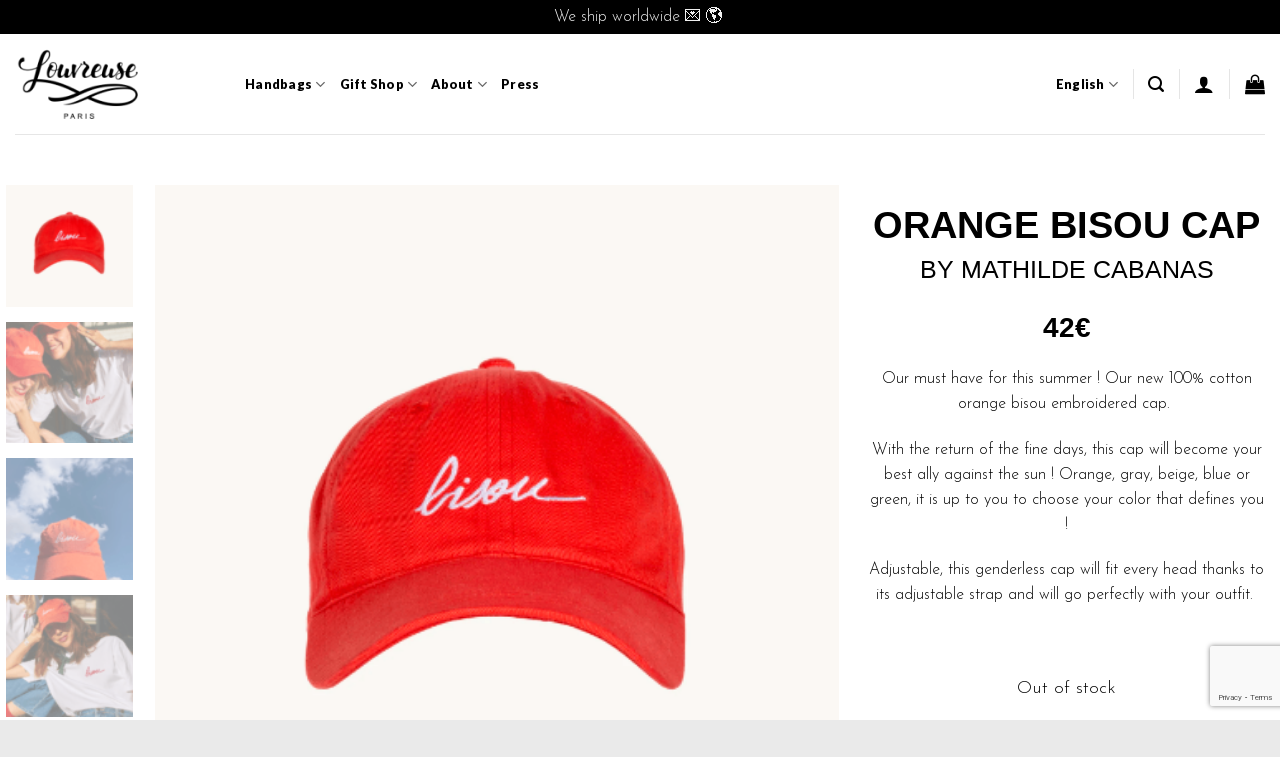

--- FILE ---
content_type: text/html; charset=UTF-8
request_url: https://www.louvreuse.com/en/produit/orange-bisou-cap/
body_size: 30726
content:
<!DOCTYPE html>
<html lang="en-GB" class="loading-site no-js">
<head>
	<meta charset="UTF-8" />
	<link rel="profile" href="http://gmpg.org/xfn/11" />
	<link rel="pingback" href="https://www.louvreuse.com/xmlrpc.php" />

	<script>(function(html){html.className = html.className.replace(/\bno-js\b/,'js')})(document.documentElement);</script>
<script class="tm-hidden" type="text/template" id="tmpl-tc-cart-options-popup">
    <div class='header'>
        <h3>{{{ data.title }}}</h3>
    </div>
    <div id='{{{ data.id }}}' class='float_editbox'>{{{ data.html }}}</div>
    <div class='footer'>
        <div class='inner'>
            <span class='tm-button button button-secondary button-large floatbox-cancel'>{{{ data.close }}}</span>
        </div>
    </div>
</script>
<script class="tm-hidden" type="text/template" id="tmpl-tc-lightbox">
    <div class="tc-lightbox-wrap">
        <span class="tc-lightbox-button tcfa tcfa-search tc-transition tcinit"></span>
    </div>
</script>
<script class="tm-hidden" type="text/template" id="tmpl-tc-lightbox-zoom">
    <span class="tc-lightbox-button-close tcfa tcfa-close"></span>
    {{{ data.img }}}
</script>
<script class="tm-hidden" type="text/template" id="tmpl-tc-final-totals">
    <dl class="tm-extra-product-options-totals tm-custom-price-totals">
        <# if (data.show_unit_price==true){ #>    	<dt class="tm-unit-price">{{{ data.unit_price }}}</dt>
    	<dd class="tm-unit-price">
    		<span class="price amount options">{{{ data.formatted_unit_price }}}</span>
    	</dd>    	<# } #>
    	<# if (data.show_options_total==true){ #>    	<dt class="tm-options-totals">{{{ data.options_total }}}</dt>
    	<dd class="tm-options-totals">
    		<span class="price amount options">{{{ data.formatted_options_total }}}</span>
    	</dd>    	<# } #>
    	<# if (data.show_fees_total==true){ #>    	<dt class="tm-fee-totals">{{{ data.fees_total }}}</dt>
    	<dd class="tm-fee-totals">
    		<span class="price amount fees">{{{ data.formatted_fees_total }}}</span>
    	</dd>    	<# } #>
    	<# if (data.show_extra_fee==true){ #>    	<dt class="tm-extra-fee">{{{ data.extra_fee }}}</dt>
    	<dd class="tm-extra-fee">
    		<span class="price amount options extra-fee">{{{ data.formatted_extra_fee }}}</span>
    	</dd>    	<# } #>
    	<# if (data.show_final_total==true){ #>    	<dt class="tm-final-totals">{{{ data.final_total }}}</dt>
    	<dd class="tm-final-totals">
    		<span class="price amount final">{{{ data.formatted_final_total }}}</span>
    	</dd>    	<# } #>
            </dl>
</script>
<script class="tm-hidden" type="text/template" id="tmpl-tc-price">
    <span class="amount">{{{ data.price.price }}}</span>
</script>
<script class="tm-hidden" type="text/template" id="tmpl-tc-sale-price">
    <del>
        <span class="tc-original-price amount">{{{ data.price.original_price }}}</span>
    </del>
    <ins>
        <span class="amount">{{{ data.price.price }}}</span>
    </ins>
</script>
<script class="tm-hidden" type="text/template" id="tmpl-tc-section-pop-link">
    <div id="tm-section-pop-up" class="tm-extra-product-options flasho tm_wrapper tm-section-pop-up single tm-animated appear">
        <div class='header'><h3>{{{ data.title }}}</h3></div>
        <div class="float_editbox" id="temp_for_floatbox_insert"></div>
        <div class='footer'>
            <div class='inner'>
                <span class='tm-button button button-secondary button-large floatbox-cancel'>{{{ data.close }}}</span>
            </div>
        </div>
    </div>
</script>
<script class="tm-hidden" type="text/template" id="tmpl-tc-floating-box-nks">
    <# if (data.values.length) {#>
    {{{ data.html_before }}}
    <div class="tc-row tm-fb-labels">
        <span class="tc-cell tc-col-3 tm-fb-title">{{{ data.option_label }}}</span>
        <span class="tc-cell tc-col-3 tm-fb-value">{{{ data.option_value }}}</span>
        <span class="tc-cell tc-col-3 tm-fb-quantity">{{{ data.option__qty }}}</span>
        <span class="tc-cell tc-col-3 tm-fb-price">{{{ data.option_lpric }}}</span>
    </div>
    <# for (var i = 0; i < data.values.length; i++) { #>
        <# if (data.values[i].label_show=='' || data.values[i].value_show=='') {#>
	<div class="tc-row">
            <# if (data.values[i].label_show=='') {#>
        <span class="tc-cell tc-col-3 tm-fb-title">{{{ data.values[i].title }}}</span>
            <# } #>
            <# if (data.values[i].value_show=='') {#>
        <span class="tc-cell tc-col-3 tm-fb-value">{{{ data.values[i].value }}}</span>
            <# } #>
        <span class="tc-cell tc-col-3 tm-fb-quantity">{{{ data.values[i].quantity }}}</span>
        <span class="tc-cell tc-col-3 tm-fb-price">{{{ data.values[i].price }}}</span>
    </div>
        <# } #>
    <# } #>
    {{{ data.html_after }}}
    {{{ data.totals }}}
    <# }#>
</script>
<script class="tm-hidden" type="text/template" id="tmpl-tc-floating-box">
    <# if (data.values.length) {#>
    {{{ data.html_before }}}
    <dl class="tm-fb">
        <# for (var i = 0; i < data.values.length; i++) { #>
            <# if (data.values[i].label_show=='') {#>
        <dt class="tm-fb-title">{{{ data.values[i].title }}}</dt>
            <# } #>
            <# if (data.values[i].value_show=='') {#>
        <dd class="tm-fb-value">{{{ data.values[i].value }}}</dd>
            <# } #>
        <# } #>
    </dl>
    {{{ data.html_after }}}
    {{{ data.totals }}}
    <# }#>
</script>
<script class="tm-hidden" type="text/template" id="tmpl-tc-chars-remanining">
    <span class="tc-chars">
		<span class="tc-chars-remanining">{{{ data.maxlength }}}</span>
		<span class="tc-remaining"> {{{ data.characters_remaining }}}</span>
	</span>
</script>
<script class="tm-hidden" type="text/template" id="tmpl-tc-formatted-price"><# if (data.customer_price_format_wrap_start) {#>
    {{{ data.customer_price_format_wrap_start }}}
    <# } #>&lt;span class=&quot;woocommerce-Price-amount amount&quot;&gt;&lt;bdi&gt;{{{ data.price }}}&lt;span class=&quot;woocommerce-Price-currencySymbol&quot;&gt;&euro;&lt;/span&gt;&lt;/bdi&gt;&lt;/span&gt;<# if (data.customer_price_format_wrap_end) {#>
    {{{ data.customer_price_format_wrap_end }}}
    <# } #></script>
<script class="tm-hidden" type="text/template" id="tmpl-tc-formatted-sale-price"><# if (data.customer_price_format_wrap_start) {#>
    {{{ data.customer_price_format_wrap_start }}}
    <# } #>&lt;del aria-hidden=&quot;true&quot;&gt;&lt;span class=&quot;woocommerce-Price-amount amount&quot;&gt;&lt;bdi&gt;{{{ data.price }}}&lt;span class=&quot;woocommerce-Price-currencySymbol&quot;&gt;&euro;&lt;/span&gt;&lt;/bdi&gt;&lt;/span&gt;&lt;/del&gt; &lt;ins&gt;&lt;span class=&quot;woocommerce-Price-amount amount&quot;&gt;&lt;bdi&gt;{{{ data.sale_price }}}&lt;span class=&quot;woocommerce-Price-currencySymbol&quot;&gt;&euro;&lt;/span&gt;&lt;/bdi&gt;&lt;/span&gt;&lt;/ins&gt;<# if (data.customer_price_format_wrap_end) {#>
    {{{ data.customer_price_format_wrap_end }}}
    <# } #></script>
<script class="tm-hidden" type="text/template" id="tmpl-tc-upload-messages">
    <div class="header">
        <h3>{{{ data.title }}}</h3>
    </div>
    <div class="float_editbox" id="temp_for_floatbox_insert">
        <div class="tc-upload-messages">
            <div class="tc-upload-message">{{{ data.message }}}</div>
            <# for (var i in data.files) {
                if (data.files.hasOwnProperty(i)) {#>
                <div class="tc-upload-files">{{{ data.files[i] }}}</div>
                <# }
            }#>
        </div>
    </div>
    <div class="footer">
        <div class="inner">
            &nbsp;
        </div>
    </div>
</script><meta name='robots' content='index, follow, max-image-preview:large, max-snippet:-1, max-video-preview:-1' />

<!-- Google Tag Manager for WordPress by gtm4wp.com -->
<script data-cfasync="false" data-pagespeed-no-defer>
	var gtm4wp_datalayer_name = "dataLayer";
	var dataLayer = dataLayer || [];
	const gtm4wp_use_sku_instead = false;
	const gtm4wp_currency = 'EUR';
	const gtm4wp_product_per_impression = false;
	const gtm4wp_clear_ecommerce = false;
</script>
<!-- End Google Tag Manager for WordPress by gtm4wp.com --><meta name="viewport" content="width=device-width, initial-scale=1" />
	<!-- This site is optimized with the Yoast SEO Premium plugin v21.4 (Yoast SEO v22.1) - https://yoast.com/wordpress/plugins/seo/ -->
	<title>ORANGE BISOU CAP in cotton, by Mathilde Cabanas - Louvreuse</title>
	<meta name="description" content="Discover our new 100% cotton orange bisou cap by Mathilde Cabanas. Made in Bulgaria. Worldwide shipping." />
	<link rel="canonical" href="https://www.louvreuse.com/en/produit/orange-bisou-cap/" />
	<meta property="og:locale" content="en_GB" />
	<meta property="og:type" content="product" />
	<meta property="og:title" content="ORANGE BISOU CAP" />
	<meta property="og:description" content="Discover our new 100% cotton orange bisou cap by Mathilde Cabanas. Made in Bulgaria. Worldwide shipping." />
	<meta property="og:url" content="https://www.louvreuse.com/en/produit/orange-bisou-cap/" />
	<meta property="og:site_name" content="Louvreuse" />
	<meta property="article:modified_time" content="2025-09-25T17:08:56+00:00" />
	<meta property="og:image" content="https://www.louvreuse.com/wp-content/uploads/2024/05/Capture-decran-2024-05-22-a-17.38.00.png" />
	<meta property="og:image:width" content="413" />
	<meta property="og:image:height" content="413" />
	<meta property="og:image:type" content="image/png" /><meta property="og:image" content="https://www.louvreuse.com/wp-content/uploads/2024/05/Capture-decran-2024-05-22-a-17.34.15.png" />
	<meta property="og:image:width" content="419" />
	<meta property="og:image:height" content="416" />
	<meta property="og:image:type" content="image/png" /><meta property="og:image" content="https://www.louvreuse.com/wp-content/uploads/2024/05/Capture-decran-2024-05-22-a-17.35.58.png" />
	<meta property="og:image:width" content="419" />
	<meta property="og:image:height" content="416" />
	<meta property="og:image:type" content="image/png" /><meta property="og:image" content="https://www.louvreuse.com/wp-content/uploads/2024/05/Capture-decran-2024-05-22-a-17.38.37-1.png" />
	<meta property="og:image:width" content="413" />
	<meta property="og:image:height" content="423" />
	<meta property="og:image:type" content="image/png" /><meta property="og:image" content="https://www.louvreuse.com/wp-content/uploads/2024/05/Capture-decran-2024-05-22-a-17.40.47.png" />
	<meta property="og:image:width" content="411" />
	<meta property="og:image:height" content="409" />
	<meta property="og:image:type" content="image/png" />
	<meta name="twitter:card" content="summary_large_image" />
	<meta name="twitter:site" content="@louvreuseparis" />
	<meta name="twitter:label1" content="Price" />
	<meta name="twitter:data1" content="42&euro;" />
	<meta name="twitter:label2" content="Availability" />
	<meta name="twitter:data2" content="Out of stock" />
	<script type="application/ld+json" class="yoast-schema-graph">{"@context":"https://schema.org","@graph":[{"@type":["WebPage","ItemPage"],"@id":"https://www.louvreuse.com/en/produit/orange-bisou-cap/","url":"https://www.louvreuse.com/en/produit/orange-bisou-cap/","name":"ORANGE BISOU CAP in cotton, by Mathilde Cabanas - Louvreuse","isPartOf":{"@id":"https://www.louvreuse.com/en/home/#website"},"primaryImageOfPage":{"@id":"https://www.louvreuse.com/en/produit/orange-bisou-cap/#primaryimage"},"image":{"@id":"https://www.louvreuse.com/en/produit/orange-bisou-cap/#primaryimage"},"thumbnailUrl":"https://www.louvreuse.com/wp-content/uploads/2024/05/Capture-decran-2024-05-22-a-17.38.00.png","description":"Discover our new 100% cotton orange bisou cap by Mathilde Cabanas. Made in Bulgaria. Worldwide shipping.","breadcrumb":{"@id":"https://www.louvreuse.com/en/produit/orange-bisou-cap/#breadcrumb"},"inLanguage":"en-GB","potentialAction":{"@type":"BuyAction","target":"https://www.louvreuse.com/en/produit/orange-bisou-cap/"}},{"@type":"ImageObject","inLanguage":"en-GB","@id":"https://www.louvreuse.com/en/produit/orange-bisou-cap/#primaryimage","url":"https://www.louvreuse.com/wp-content/uploads/2024/05/Capture-decran-2024-05-22-a-17.38.00.png","contentUrl":"https://www.louvreuse.com/wp-content/uploads/2024/05/Capture-decran-2024-05-22-a-17.38.00.png","width":413,"height":413},{"@type":"BreadcrumbList","@id":"https://www.louvreuse.com/en/produit/orange-bisou-cap/#breadcrumb","itemListElement":[{"@type":"ListItem","position":1,"name":"Accueil","item":"https://www.louvreuse.com/en/home/"},{"@type":"ListItem","position":2,"name":"ESHOP","item":"https://www.louvreuse.com/en/eshop/"},{"@type":"ListItem","position":3,"name":"ORANGE BISOU CAP"}]},{"@type":"WebSite","@id":"https://www.louvreuse.com/en/home/#website","url":"https://www.louvreuse.com/en/home/","name":"Louvreuse","description":"","publisher":{"@id":"https://www.louvreuse.com/en/home/#organization"},"potentialAction":[{"@type":"SearchAction","target":{"@type":"EntryPoint","urlTemplate":"https://www.louvreuse.com/en/home/?s={search_term_string}"},"query-input":"required name=search_term_string"}],"inLanguage":"en-GB"},{"@type":"Organization","@id":"https://www.louvreuse.com/en/home/#organization","name":"Louvreuse","url":"https://www.louvreuse.com/en/home/","logo":{"@type":"ImageObject","inLanguage":"en-GB","@id":"https://www.louvreuse.com/en/home/#/schema/logo/image/","url":"https://www.louvreuse.com/wp-content/uploads/2019/10/Louvreuse-Paris-noir_petit-e1570466518191.png","contentUrl":"https://www.louvreuse.com/wp-content/uploads/2019/10/Louvreuse-Paris-noir_petit-e1570466518191.png","width":150,"height":94,"caption":"Louvreuse"},"image":{"@id":"https://www.louvreuse.com/en/home/#/schema/logo/image/"},"sameAs":["https://www.facebook.com/louvreuseparis/","https://twitter.com/louvreuseparis","https://www.instagram.com/louvreuse"]}]}</script>
	<meta property="product:price:amount" content="42" />
	<meta property="product:price:currency" content="EUR" />
	<meta property="og:availability" content="out of stock" />
	<meta property="product:availability" content="out of stock" />
	<meta property="product:condition" content="new" />
	<!-- / Yoast SEO Premium plugin. -->


<link href='https://fonts.gstatic.com' crossorigin rel='preconnect' />
<link rel='prefetch' href='https://www.louvreuse.com/wp-content/themes/flatsome/assets/js/flatsome.js?ver=be4456ec53c49e21f6f3' />
<link rel='prefetch' href='https://www.louvreuse.com/wp-content/themes/flatsome/assets/js/chunk.slider.js?ver=3.18.3' />
<link rel='prefetch' href='https://www.louvreuse.com/wp-content/themes/flatsome/assets/js/chunk.popups.js?ver=3.18.3' />
<link rel='prefetch' href='https://www.louvreuse.com/wp-content/themes/flatsome/assets/js/chunk.tooltips.js?ver=3.18.3' />
<link rel='prefetch' href='https://www.louvreuse.com/wp-content/themes/flatsome/assets/js/woocommerce.js?ver=49415fe6a9266f32f1f2' />
<link rel="alternate" type="application/rss+xml" title="Louvreuse &raquo; Feed" href="https://www.louvreuse.com/en/feed/" />
<link rel="alternate" type="application/rss+xml" title="Louvreuse &raquo; Comments Feed" href="https://www.louvreuse.com/en/comments/feed/" />
<link rel='stylesheet' id='themecomplete-epo-css' href='https://www.louvreuse.com/wp-content/plugins/woocommerce-tm-extra-product-options/assets/css/epo.min.css?ver=4.9.9' type='text/css' media='all' />
<style id='wp-emoji-styles-inline-css' type='text/css'>

	img.wp-smiley, img.emoji {
		display: inline !important;
		border: none !important;
		box-shadow: none !important;
		height: 1em !important;
		width: 1em !important;
		margin: 0 0.07em !important;
		vertical-align: -0.1em !important;
		background: none !important;
		padding: 0 !important;
	}
</style>
<style id='wp-block-library-inline-css' type='text/css'>
:root{--wp-admin-theme-color:#007cba;--wp-admin-theme-color--rgb:0,124,186;--wp-admin-theme-color-darker-10:#006ba1;--wp-admin-theme-color-darker-10--rgb:0,107,161;--wp-admin-theme-color-darker-20:#005a87;--wp-admin-theme-color-darker-20--rgb:0,90,135;--wp-admin-border-width-focus:2px;--wp-block-synced-color:#7a00df;--wp-block-synced-color--rgb:122,0,223}@media (min-resolution:192dpi){:root{--wp-admin-border-width-focus:1.5px}}.wp-element-button{cursor:pointer}:root{--wp--preset--font-size--normal:16px;--wp--preset--font-size--huge:42px}:root .has-very-light-gray-background-color{background-color:#eee}:root .has-very-dark-gray-background-color{background-color:#313131}:root .has-very-light-gray-color{color:#eee}:root .has-very-dark-gray-color{color:#313131}:root .has-vivid-green-cyan-to-vivid-cyan-blue-gradient-background{background:linear-gradient(135deg,#00d084,#0693e3)}:root .has-purple-crush-gradient-background{background:linear-gradient(135deg,#34e2e4,#4721fb 50%,#ab1dfe)}:root .has-hazy-dawn-gradient-background{background:linear-gradient(135deg,#faaca8,#dad0ec)}:root .has-subdued-olive-gradient-background{background:linear-gradient(135deg,#fafae1,#67a671)}:root .has-atomic-cream-gradient-background{background:linear-gradient(135deg,#fdd79a,#004a59)}:root .has-nightshade-gradient-background{background:linear-gradient(135deg,#330968,#31cdcf)}:root .has-midnight-gradient-background{background:linear-gradient(135deg,#020381,#2874fc)}.has-regular-font-size{font-size:1em}.has-larger-font-size{font-size:2.625em}.has-normal-font-size{font-size:var(--wp--preset--font-size--normal)}.has-huge-font-size{font-size:var(--wp--preset--font-size--huge)}.has-text-align-center{text-align:center}.has-text-align-left{text-align:left}.has-text-align-right{text-align:right}#end-resizable-editor-section{display:none}.aligncenter{clear:both}.items-justified-left{justify-content:flex-start}.items-justified-center{justify-content:center}.items-justified-right{justify-content:flex-end}.items-justified-space-between{justify-content:space-between}.screen-reader-text{clip:rect(1px,1px,1px,1px);word-wrap:normal!important;border:0;-webkit-clip-path:inset(50%);clip-path:inset(50%);height:1px;margin:-1px;overflow:hidden;padding:0;position:absolute;width:1px}.screen-reader-text:focus{clip:auto!important;background-color:#ddd;-webkit-clip-path:none;clip-path:none;color:#444;display:block;font-size:1em;height:auto;left:5px;line-height:normal;padding:15px 23px 14px;text-decoration:none;top:5px;width:auto;z-index:100000}html :where(.has-border-color){border-style:solid}html :where([style*=border-top-color]){border-top-style:solid}html :where([style*=border-right-color]){border-right-style:solid}html :where([style*=border-bottom-color]){border-bottom-style:solid}html :where([style*=border-left-color]){border-left-style:solid}html :where([style*=border-width]){border-style:solid}html :where([style*=border-top-width]){border-top-style:solid}html :where([style*=border-right-width]){border-right-style:solid}html :where([style*=border-bottom-width]){border-bottom-style:solid}html :where([style*=border-left-width]){border-left-style:solid}html :where(img[class*=wp-image-]){height:auto;max-width:100%}:where(figure){margin:0 0 1em}html :where(.is-position-sticky){--wp-admin--admin-bar--position-offset:var(--wp-admin--admin-bar--height,0px)}@media screen and (max-width:600px){html :where(.is-position-sticky){--wp-admin--admin-bar--position-offset:0px}}
</style>
<link rel='stylesheet' id='awsm-ead-public-css' href='https://www.louvreuse.com/wp-content/plugins/embed-any-document/css/embed-public.min.css?ver=2.7.4' type='text/css' media='all' />
<link rel='stylesheet' id='contact-form-7-css' href='https://www.louvreuse.com/wp-content/plugins/contact-form-7/includes/css/styles.css?ver=5.8.7' type='text/css' media='all' />
<link rel='stylesheet' id='mailjet-front-css' href='https://www.louvreuse.com/wp-content/plugins/mailjet-for-wordpress/src/front/css/mailjet-front.css?ver=6.4.3' type='text/css' media='all' />
<link rel='stylesheet' id='photoswipe-css' href='https://www.louvreuse.com/wp-content/plugins/woocommerce/assets/css/photoswipe/photoswipe.min.css?ver=5.8.0' type='text/css' media='all' />
<link rel='stylesheet' id='photoswipe-default-skin-css' href='https://www.louvreuse.com/wp-content/plugins/woocommerce/assets/css/photoswipe/default-skin/default-skin.min.css?ver=5.8.0' type='text/css' media='all' />
<style id='woocommerce-inline-inline-css' type='text/css'>
.woocommerce form .form-row .required { visibility: visible; }
</style>
<link rel='stylesheet' id='custom-style-css' href='https://www.louvreuse.com/wp-content/themes/louvreuse-child/assets/customProductText.css?ver=6.4.3' type='text/css' media='all' />
<style id='custom-style-inline-css' type='text/css'>

                .single-product-custom #text_area_4_custom {

                    left : 0%!important;
                    top:  49%!important;
                }
            
                .single-product-custom #text_area_4_custom p {
                    font-size: 1.1em!important;
                    color: #efdb21!important;
                }
        
                @media screen and (max-width: 769px) {
                    .single-product-custom #text_area_4_custom p {
                        font-size: 0.5em!important;
                        color: #efdb21!important;
                    }    
                }
</style>
<link rel='stylesheet' id='flatsome-woocommerce-extra-product-options-css' href='https://www.louvreuse.com/wp-content/themes/flatsome/inc/integrations/wc-extra-product-options/extra-product-options.css?ver=6.4.3' type='text/css' media='all' />
<link rel='stylesheet' id='wp_mailjet_form_builder_widget-widget-front-styles-css' href='https://www.louvreuse.com/wp-content/plugins/mailjet-for-wordpress/src/widgetformbuilder/css/front-widget.css?ver=5.5.1' type='text/css' media='all' />
<link rel='stylesheet' id='stripe_styles-css' href='https://www.louvreuse.com/wp-content/plugins/woocommerce-gateway-stripe/assets/css/stripe-styles.css?ver=6.3.3' type='text/css' media='all' />
<link rel='stylesheet' id='flatsome-main-css' href='https://www.louvreuse.com/wp-content/themes/flatsome/assets/css/flatsome.css?ver=3.18.3' type='text/css' media='all' />
<style id='flatsome-main-inline-css' type='text/css'>
@font-face {
				font-family: "fl-icons";
				font-display: block;
				src: url(https://www.louvreuse.com/wp-content/themes/flatsome/assets/css/icons/fl-icons.eot?v=3.18.3);
				src:
					url(https://www.louvreuse.com/wp-content/themes/flatsome/assets/css/icons/fl-icons.eot#iefix?v=3.18.3) format("embedded-opentype"),
					url(https://www.louvreuse.com/wp-content/themes/flatsome/assets/css/icons/fl-icons.woff2?v=3.18.3) format("woff2"),
					url(https://www.louvreuse.com/wp-content/themes/flatsome/assets/css/icons/fl-icons.ttf?v=3.18.3) format("truetype"),
					url(https://www.louvreuse.com/wp-content/themes/flatsome/assets/css/icons/fl-icons.woff?v=3.18.3) format("woff"),
					url(https://www.louvreuse.com/wp-content/themes/flatsome/assets/css/icons/fl-icons.svg?v=3.18.3#fl-icons) format("svg");
			}
</style>
<link rel='stylesheet' id='flatsome-shop-css' href='https://www.louvreuse.com/wp-content/themes/flatsome/assets/css/flatsome-shop.css?ver=3.18.3' type='text/css' media='all' />
<link rel='stylesheet' id='flatsome-style-css' href='https://www.louvreuse.com/wp-content/themes/louvreuse-child/style.css?ver=3.7.4' type='text/css' media='all' />
<link rel='stylesheet' id='prdctfltr-css' href='https://www.louvreuse.com/wp-content/plugins/xforwoocommerce/x-pack/prdctfltr/includes/css/style.min.css?ver=7.3.3' type='text/css' media='all' />
<script type="text/javascript" id="jquery-core-js-extra">
/* <![CDATA[ */
var myscript_vars = {"fontColorDefaut":"#dbbe06","fontColorAlternative":"#a30000","fontListAlternative":""};
/* ]]> */
</script>
<script type="text/javascript" src="https://www.louvreuse.com/wp-includes/js/jquery/jquery.min.js?ver=3.7.1" id="jquery-core-js"></script>
<script type="text/javascript" src="https://www.louvreuse.com/wp-includes/js/jquery/jquery-migrate.min.js?ver=3.4.1" id="jquery-migrate-js"></script>
<script type="text/javascript" src="https://www.louvreuse.com/wp-content/plugins/flowpaper-lite-pdf-flipbook/assets/lity/lity.min.js" id="lity-js-js"></script>
<script type="text/javascript" src="https://www.louvreuse.com/wp-content/themes/louvreuse-child/assets/jsfile.js?ver=6.4.3" id="myscript-js"></script>
<script type="text/javascript" id="woocommerce-tokenization-form-js-extra">
/* <![CDATA[ */
var wc_tokenization_form_params = {"is_registration_required":"","is_logged_in":""};
/* ]]> */
</script>
<script type="text/javascript" src="https://www.louvreuse.com/wp-content/plugins/woocommerce/assets/js/frontend/tokenization-form.min.js?ver=5.8.0" id="woocommerce-tokenization-form-js"></script>
<link rel="https://api.w.org/" href="https://www.louvreuse.com/wp-json/" /><link rel="alternate" type="application/json" href="https://www.louvreuse.com/wp-json/wp/v2/product/39431" /><link rel="EditURI" type="application/rsd+xml" title="RSD" href="https://www.louvreuse.com/xmlrpc.php?rsd" />
<meta name="generator" content="WordPress 6.4.3" />
<meta name="generator" content="WooCommerce 5.8.0" />
<link rel='shortlink' href='https://www.louvreuse.com/?p=39431' />

<!-- Google Tag Manager for WordPress by gtm4wp.com -->
<!-- GTM Container placement set to footer -->
<script data-cfasync="false" data-pagespeed-no-defer type="text/javascript">
	var dataLayer_content = {"visitorLoginState":"logged-out","visitorRegistrationDate":"","visitorUsername":"","pagePostType":"product","pagePostType2":"single-product","pagePostAuthor":"Deborah Amory","browserName":"","browserVersion":"","browserEngineName":"","browserEngineVersion":"","osName":"","osVersion":"","deviceType":"bot","deviceManufacturer":"","deviceModel":"","customerTotalOrders":0,"customerTotalOrderValue":0,"customerFirstName":"","customerLastName":"","customerBillingFirstName":"","customerBillingLastName":"","customerBillingCompany":"","customerBillingAddress1":"","customerBillingAddress2":"","customerBillingCity":"","customerBillingState":"","customerBillingPostcode":"","customerBillingCountry":"","customerBillingEmail":"","customerBillingEmailHash":"e3b0c44298fc1c149afbf4c8996fb92427ae41e4649b934ca495991b7852b855","customerBillingPhone":"","customerShippingFirstName":"","customerShippingLastName":"","customerShippingCompany":"","customerShippingAddress1":"","customerShippingAddress2":"","customerShippingCity":"","customerShippingState":"","customerShippingPostcode":"","customerShippingCountry":"","cartContent":{"totals":{"applied_coupons":[],"discount_total":0,"subtotal":0,"total":0},"items":[]},"productRatingCounts":[],"productAverageRating":0,"productReviewCount":0,"productType":"simple","productIsVariable":0};
	dataLayer.push( dataLayer_content );
</script>
<script data-cfasync="false">
(function(w,d,s,l,i){w[l]=w[l]||[];w[l].push({'gtm.start':
new Date().getTime(),event:'gtm.js'});var f=d.getElementsByTagName(s)[0],
j=d.createElement(s),dl=l!='dataLayer'?'&l='+l:'';j.async=true;j.src=
'//www.googletagmanager.com/gtm.js?id='+i+dl;f.parentNode.insertBefore(j,f);
})(window,document,'script','dataLayer','GTM-P8ZHJ6C');
</script>
<!-- End Google Tag Manager for WordPress by gtm4wp.com --><style>.bg{opacity: 0; transition: opacity 1s; -webkit-transition: opacity 1s;} .bg-loaded{opacity: 1;}</style>	<noscript><style>.woocommerce-product-gallery{ opacity: 1 !important; }</style></noscript>
	<link rel="icon" href="https://www.louvreuse.com/wp-content/uploads/2019/11/cropped-favicon-32x32.png" sizes="32x32" />
<link rel="icon" href="https://www.louvreuse.com/wp-content/uploads/2019/11/cropped-favicon-192x192.png" sizes="192x192" />
<link rel="apple-touch-icon" href="https://www.louvreuse.com/wp-content/uploads/2019/11/cropped-favicon-180x180.png" />
<meta name="msapplication-TileImage" content="https://www.louvreuse.com/wp-content/uploads/2019/11/cropped-favicon-270x270.png" />
<meta name="generator" content="Product Filter for WooCommerce"/><style id="custom-css" type="text/css">:root {--primary-color: #000000;--fs-color-primary: #000000;--fs-color-secondary: #000000;--fs-color-success: #7a9c59;--fs-color-alert: #b20000;--fs-experimental-link-color: #000000;--fs-experimental-link-color-hover: #111;}.tooltipster-base {--tooltip-color: #fff;--tooltip-bg-color: #000;}.off-canvas-right .mfp-content, .off-canvas-left .mfp-content {--drawer-width: 300px;}.off-canvas .mfp-content.off-canvas-cart {--drawer-width: 360px;}.container-width, .full-width .ubermenu-nav, .container, .row{max-width: 1320px}.row.row-collapse{max-width: 1290px}.row.row-small{max-width: 1312.5px}.row.row-large{max-width: 1350px}.header-main{height: 100px}#logo img{max-height: 100px}#logo{width:200px;}#logo img{padding:10px 0;}.header-bottom{min-height: 10px}.header-top{min-height: 34px}.transparent .header-main{height: 90px}.transparent #logo img{max-height: 90px}.has-transparent + .page-title:first-of-type,.has-transparent + #main > .page-title,.has-transparent + #main > div > .page-title,.has-transparent + #main .page-header-wrapper:first-of-type .page-title{padding-top: 120px;}.header.show-on-scroll,.stuck .header-main{height:56px!important}.stuck #logo img{max-height: 56px!important}.search-form{ width: 55%;}.header-bg-color {background-color: rgba(255,255,255,0.9)}.header-bottom {background-color: #ffffff}.header-main .nav > li > a{line-height: 16px }.header-bottom-nav > li > a{line-height: 16px }@media (max-width: 549px) {.header-main{height: 70px}#logo img{max-height: 70px}}.header-top{background-color:#000000!important;}body{color: #000000}h1,h2,h3,h4,h5,h6,.heading-font{color: #000000;}body{font-size: 100%;}@media screen and (max-width: 549px){body{font-size: 100%;}}body{font-family: "Josefin Sans", sans-serif;}body {font-weight: 300;font-style: normal;}.nav > li > a {font-family: Lato, sans-serif;}.mobile-sidebar-levels-2 .nav > li > ul > li > a {font-family: Lato, sans-serif;}.nav > li > a,.mobile-sidebar-levels-2 .nav > li > ul > li > a {font-weight: 400;font-style: normal;}h1,h2,h3,h4,h5,h6,.heading-font, .off-canvas-center .nav-sidebar.nav-vertical > li > a{font-family: Lato, sans-serif;}h1,h2,h3,h4,h5,h6,.heading-font,.banner h1,.banner h2 {font-weight: 900;font-style: normal;}.alt-font{font-family: "Dancing Script", sans-serif;}.alt-font {font-weight: 400!important;font-style: normal!important;}.nav > li > a, .links > li > a{text-transform: none;}.header:not(.transparent) .header-nav-main.nav > li > a {color: #000000;}.header:not(.transparent) .header-bottom-nav.nav > li > a{color: #000000;}.header:not(.transparent) .header-bottom-nav.nav > li > a:hover,.header:not(.transparent) .header-bottom-nav.nav > li.active > a,.header:not(.transparent) .header-bottom-nav.nav > li.current > a,.header:not(.transparent) .header-bottom-nav.nav > li > a.active,.header:not(.transparent) .header-bottom-nav.nav > li > a.current{color: #000000;}.header-bottom-nav.nav-line-bottom > li > a:before,.header-bottom-nav.nav-line-grow > li > a:before,.header-bottom-nav.nav-line > li > a:before,.header-bottom-nav.nav-box > li > a:hover,.header-bottom-nav.nav-box > li.active > a,.header-bottom-nav.nav-pills > li > a:hover,.header-bottom-nav.nav-pills > li.active > a{color:#FFF!important;background-color: #000000;}.has-equal-box-heights .box-image {padding-top: 110%;}.shop-page-title.featured-title .title-bg{ background-image: url(https://www.louvreuse.com/wp-content/uploads/2024/05/Capture-decran-2024-05-22-a-17.38.00.png)!important;}@media screen and (min-width: 550px){.products .box-vertical .box-image{min-width: 525px!important;width: 525px!important;}}.absolute-footer, html{background-color: #eaeaea}button[name='update_cart'] { display: none; }.nav-vertical-fly-out > li + li {border-top-width: 1px; border-top-style: solid;}.label-new.menu-item > a:after{content:"New";}.label-hot.menu-item > a:after{content:"Hot";}.label-sale.menu-item > a:after{content:"Sale";}.label-popular.menu-item > a:after{content:"Popular";}</style><style id="kirki-inline-styles">/* latin-ext */
@font-face {
  font-family: 'Lato';
  font-style: normal;
  font-weight: 400;
  font-display: swap;
  src: url(https://www.louvreuse.com/wp-content/fonts/lato/font) format('woff');
  unicode-range: U+0100-02BA, U+02BD-02C5, U+02C7-02CC, U+02CE-02D7, U+02DD-02FF, U+0304, U+0308, U+0329, U+1D00-1DBF, U+1E00-1E9F, U+1EF2-1EFF, U+2020, U+20A0-20AB, U+20AD-20C0, U+2113, U+2C60-2C7F, U+A720-A7FF;
}
/* latin */
@font-face {
  font-family: 'Lato';
  font-style: normal;
  font-weight: 400;
  font-display: swap;
  src: url(https://www.louvreuse.com/wp-content/fonts/lato/font) format('woff');
  unicode-range: U+0000-00FF, U+0131, U+0152-0153, U+02BB-02BC, U+02C6, U+02DA, U+02DC, U+0304, U+0308, U+0329, U+2000-206F, U+20AC, U+2122, U+2191, U+2193, U+2212, U+2215, U+FEFF, U+FFFD;
}
/* latin-ext */
@font-face {
  font-family: 'Lato';
  font-style: normal;
  font-weight: 900;
  font-display: swap;
  src: url(https://www.louvreuse.com/wp-content/fonts/lato/font) format('woff');
  unicode-range: U+0100-02BA, U+02BD-02C5, U+02C7-02CC, U+02CE-02D7, U+02DD-02FF, U+0304, U+0308, U+0329, U+1D00-1DBF, U+1E00-1E9F, U+1EF2-1EFF, U+2020, U+20A0-20AB, U+20AD-20C0, U+2113, U+2C60-2C7F, U+A720-A7FF;
}
/* latin */
@font-face {
  font-family: 'Lato';
  font-style: normal;
  font-weight: 900;
  font-display: swap;
  src: url(https://www.louvreuse.com/wp-content/fonts/lato/font) format('woff');
  unicode-range: U+0000-00FF, U+0131, U+0152-0153, U+02BB-02BC, U+02C6, U+02DA, U+02DC, U+0304, U+0308, U+0329, U+2000-206F, U+20AC, U+2122, U+2191, U+2193, U+2212, U+2215, U+FEFF, U+FFFD;
}/* vietnamese */
@font-face {
  font-family: 'Josefin Sans';
  font-style: normal;
  font-weight: 300;
  font-display: swap;
  src: url(https://www.louvreuse.com/wp-content/fonts/josefin-sans/font) format('woff');
  unicode-range: U+0102-0103, U+0110-0111, U+0128-0129, U+0168-0169, U+01A0-01A1, U+01AF-01B0, U+0300-0301, U+0303-0304, U+0308-0309, U+0323, U+0329, U+1EA0-1EF9, U+20AB;
}
/* latin-ext */
@font-face {
  font-family: 'Josefin Sans';
  font-style: normal;
  font-weight: 300;
  font-display: swap;
  src: url(https://www.louvreuse.com/wp-content/fonts/josefin-sans/font) format('woff');
  unicode-range: U+0100-02BA, U+02BD-02C5, U+02C7-02CC, U+02CE-02D7, U+02DD-02FF, U+0304, U+0308, U+0329, U+1D00-1DBF, U+1E00-1E9F, U+1EF2-1EFF, U+2020, U+20A0-20AB, U+20AD-20C0, U+2113, U+2C60-2C7F, U+A720-A7FF;
}
/* latin */
@font-face {
  font-family: 'Josefin Sans';
  font-style: normal;
  font-weight: 300;
  font-display: swap;
  src: url(https://www.louvreuse.com/wp-content/fonts/josefin-sans/font) format('woff');
  unicode-range: U+0000-00FF, U+0131, U+0152-0153, U+02BB-02BC, U+02C6, U+02DA, U+02DC, U+0304, U+0308, U+0329, U+2000-206F, U+20AC, U+2122, U+2191, U+2193, U+2212, U+2215, U+FEFF, U+FFFD;
}/* vietnamese */
@font-face {
  font-family: 'Dancing Script';
  font-style: normal;
  font-weight: 400;
  font-display: swap;
  src: url(https://www.louvreuse.com/wp-content/fonts/dancing-script/font) format('woff');
  unicode-range: U+0102-0103, U+0110-0111, U+0128-0129, U+0168-0169, U+01A0-01A1, U+01AF-01B0, U+0300-0301, U+0303-0304, U+0308-0309, U+0323, U+0329, U+1EA0-1EF9, U+20AB;
}
/* latin-ext */
@font-face {
  font-family: 'Dancing Script';
  font-style: normal;
  font-weight: 400;
  font-display: swap;
  src: url(https://www.louvreuse.com/wp-content/fonts/dancing-script/font) format('woff');
  unicode-range: U+0100-02BA, U+02BD-02C5, U+02C7-02CC, U+02CE-02D7, U+02DD-02FF, U+0304, U+0308, U+0329, U+1D00-1DBF, U+1E00-1E9F, U+1EF2-1EFF, U+2020, U+20A0-20AB, U+20AD-20C0, U+2113, U+2C60-2C7F, U+A720-A7FF;
}
/* latin */
@font-face {
  font-family: 'Dancing Script';
  font-style: normal;
  font-weight: 400;
  font-display: swap;
  src: url(https://www.louvreuse.com/wp-content/fonts/dancing-script/font) format('woff');
  unicode-range: U+0000-00FF, U+0131, U+0152-0153, U+02BB-02BC, U+02C6, U+02DA, U+02DC, U+0304, U+0308, U+0329, U+2000-206F, U+20AC, U+2122, U+2191, U+2193, U+2212, U+2215, U+FEFF, U+FFFD;
}</style></head>

<body class="product-template-default single single-product postid-39431 theme-flatsome woocommerce woocommerce-page woocommerce-no-js lightbox nav-dropdown-has-arrow nav-dropdown-has-shadow nav-dropdown-has-border">


<a class="skip-link screen-reader-text" href="#main">Skip to content</a>

<div id="wrapper">

	
	<header id="header" class="header has-sticky sticky-shrink">
		<div class="header-wrapper">
			<div id="top-bar" class="header-top hide-for-sticky nav-dark flex-has-center">
    <div class="flex-row container">
      <div class="flex-col hide-for-medium flex-left">
          <ul class="nav nav-left medium-nav-center nav-small  nav-divided">
                        </ul>
      </div>

      <div class="flex-col hide-for-medium flex-center">
          <ul class="nav nav-center nav-small  nav-divided">
              <li class="header-block"><div class="header-block-block-1"><div class="row row-collapse row-full-width align-middle align-center"  id="row-379945246">


	<div id="col-792840173" class="col small-12 large-12"  >
				<div class="col-inner text-center dark"  >
			
			

<p style="text-align: center;"><b>We ship worldwide 💌 🌎 </b></p>

		</div>
					</div>

	


<style>
#row-379945246 > .col > .col-inner {
  background-color: rgb(0, 0, 0);
}
</style>
</div></div></li>          </ul>
      </div>

      <div class="flex-col hide-for-medium flex-right">
         <ul class="nav top-bar-nav nav-right nav-small  nav-divided">
                        </ul>
      </div>

            <div class="flex-col show-for-medium flex-grow">
          <ul class="nav nav-center nav-small mobile-nav  nav-divided">
              <li class="header-block"><div class="header-block-block-1"><div class="row row-collapse row-full-width align-middle align-center"  id="row-423832197">


	<div id="col-1683396763" class="col small-12 large-12"  >
				<div class="col-inner text-center dark"  >
			
			

<p style="text-align: center;"><b>We ship worldwide 💌 🌎 </b></p>

		</div>
					</div>

	


<style>
#row-423832197 > .col > .col-inner {
  background-color: rgb(0, 0, 0);
}
</style>
</div></div></li><li class="has-dropdown header-language-dropdown">
	<a href="#">
		English		<i class="image-icon"><img src="https://www.louvreuse.com/wp-content/plugins/polylang-pro/vendor/wpsyntex/polylang/flags/gb.png" alt="English"/></i>		<i class="icon-angle-down" ></i>	</a>
	<ul class="nav-dropdown nav-dropdown-default">
		<li><a href="https://www.louvreuse.com/" hreflang="fr"><i class="icon-image"><img src="https://www.louvreuse.com/wp-content/plugins/polylang-pro/vendor/wpsyntex/polylang/flags/fr.png" alt="Français"/></i> Français</a></li><li><a href="https://www.louvreuse.com/en/produit/orange-bisou-cap/" hreflang="en"><i class="icon-image"><img src="https://www.louvreuse.com/wp-content/plugins/polylang-pro/vendor/wpsyntex/polylang/flags/gb.png" alt="English"/></i> English</a></li>	</ul>
</li>
          </ul>
      </div>
      
    </div>
</div>
<div id="masthead" class="header-main ">
      <div class="header-inner flex-row container logo-left medium-logo-center" role="navigation">

          <!-- Logo -->
          <div id="logo" class="flex-col logo">
            
<!-- Header logo -->
<a href="https://www.louvreuse.com/en/home/" title="Louvreuse" rel="home">
		<img width="150" height="94" src="https://www.louvreuse.com/wp-content/uploads/2019/10/Louvreuse-Paris-noir_petit-e1570466518191.png" class="header_logo header-logo" alt="Louvreuse"/><img  width="150" height="94" src="https://www.louvreuse.com/wp-content/uploads/2019/10/Louvreuse-Paris-noir_petit-e1570466518191.png" class="header-logo-dark" alt="Louvreuse"/></a>
          </div>

          <!-- Mobile Left Elements -->
          <div class="flex-col show-for-medium flex-left">
            <ul class="mobile-nav nav nav-left ">
              <li class="nav-icon has-icon">
  		<a href="#" data-open="#main-menu" data-pos="left" data-bg="main-menu-overlay" data-color="" class="is-small" aria-label="Menu" aria-controls="main-menu" aria-expanded="false">

		  <i class="icon-menu" ></i>
		  		</a>
	</li>
            </ul>
          </div>

          <!-- Left Elements -->
          <div class="flex-col hide-for-medium flex-left
            flex-grow">
            <ul class="header-nav header-nav-main nav nav-left  nav-uppercase" >
              <li id="menu-item-2597" class="ux-megamenu menu-item menu-item-type-post_type menu-item-object-page menu-item-has-children current_page_parent menu-item-2597 menu-item-design-default has-dropdown"><a href="https://www.louvreuse.com/en/eshop/" class="nav-top-link" aria-expanded="false" aria-haspopup="menu">Handbags<i class="icon-angle-down" ></i></a>
<ul class="sub-menu nav-dropdown nav-dropdown-default">
	<li id="menu-item-24291" class="menu-item menu-item-type-gs_sim menu-item-object-gs_sim menu-item-24291"><div class="row row-collapse align-equal ux-menu-callout"  id="row-922736514">


	<div id="col-2079068281" class="col medium-12 small-12 large-2"  >
				<div class="col-inner" style="background-color:rgb(250, 250, 250);" >
			
			

<h3><a href="/en/categorie-produit/bags/">BAGS</a></h3>
<p><span style="font-size: 120%;"><a href="https://www.louvreuse.com/en/categorie-produit/bags/pyramid-bags/">Pyramid bags</a></span></p>
<p><a href="https://www.louvreuse.com/en/categorie-produit/bags/mini-bags/"><span style="font-size: 17.28px;">Mini bags</span></a></p>
<p><a href="https://www.louvreuse.com/en/categorie-produit/bags/crossbody-bags/"><span style="font-size: 17.28px;">Crossbody bags</span></a></p>
<p><a href="https://www.louvreuse.com/en/categorie-produit/bags/baguette-bags/"><span style="font-size: 17.28px;">Baguette bags</span></a></p>
<p><span style="font-size: 120%;"><a href="/en/categorie-produit/bags/bucket-bags/">Bucket bags</a></span></p>
<p><span style="font-size: 120%;"><a href="https://www.louvreuse.com/en/categorie-produit/bags/tote-bags/">Tote bags</a></span></p>

		</div>
					</div>

	

	<div id="col-1873279640" class="col medium-12 small-12 large-2"  >
				<div class="col-inner" style="background-color:rgb(250, 250, 250);" >
			
			

<h3><a href="/en/categorie-produit/small-leather-goods/">ACCESSORIES</a></h3>
<p><span style="font-size: 120%;"><a href="/en/categorie-produit/small-leather-goods/key-rings/">Key rings</a></span></p>
<p><a href="https://www.louvreuse.com/en/categorie-produit/small-leather-goods/card-holders/?lang=en"><span style="font-size: 17.28px;">Card-holders</span></a></p>
<p><span style="font-size: 120%;"><a href="/en/categorie-produit/small-leather-goods/pouches/">Pouches </a></span></p>
<p><span style="font-size: 120%;"><a href="/en/categorie-produit/small-leather-goods/cases/">Cases</a></span></p>
<p><a href="https://www.louvreuse.com/en/categorie-produit/small-leather-goods/toilet-bags/"><span style="font-size: 17.28px;">Toilet bags</span></a></p>
<p><a href="https://www.louvreuse.com/en/categorie-produit/small-leather-goods/charms/"><span style="font-size: 17.28px;">Charms</span></a></p>
<p><a href="https://www.louvreuse.com/en/categorie-produit/small-leather-goods/"><span style="font-size: 17.28px;">Shop all</span></a></p>

		</div>
					</div>

	

	<div id="col-1845922528" class="col medium-12 small-12 large-2"  >
				<div class="col-inner" style="background-color:rgb(250, 250, 250);" >
			
			


		</div>
					</div>

	

	<div id="col-1004297569" class="col medium-12 small-12 large-5"  >
				<div class="col-inner" style="background-color:rgb(250, 250, 250);" >
			
			

<div class="row"  id="row-1240464512">


	<div id="col-2112702035" class="col medium-6 small-12 large-6"  >
				<div class="col-inner"  >
			
			

	<div class="box has-hover   has-hover box-text-bottom" >

		<div class="box-image" >
			<a href="https://www.louvreuse.com/en/categorie-produit/bags/" >			<div class="image-cover" style="padding-top:100%;">
				<img width="994" height="1500" src="https://www.louvreuse.com/wp-content/uploads/2022/10/OLGA_CAMEL_PORTE-21.jpg" class="attachment- size-" alt="" decoding="async" fetchpriority="high" srcset="https://www.louvreuse.com/wp-content/uploads/2022/10/OLGA_CAMEL_PORTE-21.jpg 994w, https://www.louvreuse.com/wp-content/uploads/2022/10/OLGA_CAMEL_PORTE-21-199x300.jpg 199w, https://www.louvreuse.com/wp-content/uploads/2022/10/OLGA_CAMEL_PORTE-21-679x1024.jpg 679w, https://www.louvreuse.com/wp-content/uploads/2022/10/OLGA_CAMEL_PORTE-21-768x1159.jpg 768w" sizes="(max-width: 994px) 100vw, 994px" />											</div>
			</a>		</div>

		<div class="box-text text-center" >
			<div class="box-text-inner">
				

<h4><a href="https://www.louvreuse.com/en/categorie-produit/bags/">Bags</a></h4>

			</div>
		</div>
	</div>
	

		</div>
					</div>

	

	<div id="col-1840821170" class="col medium-6 small-12 large-6"  >
				<div class="col-inner"  >
			
			

	<div class="box has-hover   has-hover box-text-bottom" >

		<div class="box-image" >
			<a href="https://www.louvreuse.com/en/categorie-produit/small-leather-goods/" >			<div class="image-cover" style="padding-top:100%;">
				<img width="1200" height="800" src="https://www.louvreuse.com/wp-content/uploads/2025/02/PC-COEUR_SAPHIR_NATURE-MORTE_LA-CASA-3.jpg" class="attachment- size-" alt="" decoding="async" srcset="https://www.louvreuse.com/wp-content/uploads/2025/02/PC-COEUR_SAPHIR_NATURE-MORTE_LA-CASA-3.jpg 1200w, https://www.louvreuse.com/wp-content/uploads/2025/02/PC-COEUR_SAPHIR_NATURE-MORTE_LA-CASA-3-300x200.jpg 300w, https://www.louvreuse.com/wp-content/uploads/2025/02/PC-COEUR_SAPHIR_NATURE-MORTE_LA-CASA-3-1024x683.jpg 1024w, https://www.louvreuse.com/wp-content/uploads/2025/02/PC-COEUR_SAPHIR_NATURE-MORTE_LA-CASA-3-768x512.jpg 768w" sizes="(max-width: 1200px) 100vw, 1200px" />											</div>
			</a>		</div>

		<div class="box-text text-center" >
			<div class="box-text-inner">
				

<h4>Free custom</h4>

			</div>
		</div>
	</div>
	

		</div>
					</div>

	

</div>

		</div>
					</div>

	


<style>
#row-922736514 > .col > .col-inner {
  padding: 20px 20px 20px 20px;
}
</style>
</div></li>
</ul>
</li>
<li id="menu-item-2599" class="ux-megamenu menu-item menu-item-type-post_type menu-item-object-page menu-item-has-children menu-item-2599 menu-item-design-default has-dropdown"><a href="https://www.louvreuse.com/en/about-us/" class="nav-top-link" aria-expanded="false" aria-haspopup="menu">Gift Shop<i class="icon-angle-down" ></i></a>
<ul class="sub-menu nav-dropdown nav-dropdown-default">
	<li id="menu-item-24288" class="menu-item menu-item-type-gs_sim menu-item-object-gs_sim menu-item-24288"><div class="row row-collapse align-equal ux-menu-callout"  id="row-570960083">


	<div id="col-1157007368" class="col medium-12 small-12 large-2"  >
				<div class="col-inner" style="background-color:rgb(250, 250, 250);" >
			
			

<h3><a href="https://www.louvreuse.com/en/categorie-produit/family/">GIFT SHOP</a></h3>
<p><a href="https://www.louvreuse.com/en/categorie-produit/gift-ideas-for-her/"><span style="font-size: 17.28px;">For her</span></a></p>
<p><a href="https://www.louvreuse.com/categorie-produit/idees-cadeaux-pour-lui/"><span style="font-size: 17.28px;">For him</span></a></p>
<p><a href="https://www.louvreuse.com/en/categorie-produit/birth/"><span style="font-size: 17.28px;">Birth</span></a></p>
<p><a href="https://www.louvreuse.com/en/categorie-produit/family/"><span style="font-size: 17.28px;">Family</span></a></p>
<p><a href="https://www.louvreuse.com/en/categorie-produit/valentine-s-day/?lang=en"><span style="font-size: 17.28px;">For lovers</span></a></p>

		</div>
					</div>

	

	<div id="col-2009084750" class="col medium-12 small-12 large-2"  >
				<div class="col-inner" style="background-color:rgb(250, 250, 250);" >
			
			

	<div class="box has-hover   has-hover box-text-bottom" >

		<div class="box-image" >
			<a href="https://www.louvreuse.com/en/categorie-produit/family/" >			<div class="" >
				<img width="150" height="150" src="https://www.louvreuse.com/wp-content/uploads/2024/08/Capture-decran-2024-08-28-a-16.25.06-150x150.png" class="attachment-thumbnail size-thumbnail" alt="" decoding="async" srcset="https://www.louvreuse.com/wp-content/uploads/2024/08/Capture-decran-2024-08-28-a-16.25.06-150x150.png 150w, https://www.louvreuse.com/wp-content/uploads/2024/08/Capture-decran-2024-08-28-a-16.25.06-100x100.png 100w" sizes="(max-width: 150px) 100vw, 150px" />											</div>
			</a>		</div>

		<div class="box-text text-center" >
			<div class="box-text-inner">
				

<h4><a href="/en/materials-and-know-how/">Gift shop</a></h4>

			</div>
		</div>
	</div>
	

		</div>
					</div>

	


<style>
#row-570960083 > .col > .col-inner {
  padding: 20px 20px 20px 20px;
}
</style>
</div></li>
</ul>
</li>
<li id="menu-item-2600" class="ux-megamenu menu-item menu-item-type-post_type menu-item-object-page menu-item-has-children menu-item-2600 menu-item-design-default has-dropdown"><a href="https://www.louvreuse.com/en/points-of-sale/" class="nav-top-link" aria-expanded="false" aria-haspopup="menu">About<i class="icon-angle-down" ></i></a>
<ul class="sub-menu nav-dropdown nav-dropdown-default">
	<li id="menu-item-24290" class="menu-item menu-item-type-gs_sim menu-item-object-gs_sim menu-item-24290"><div class="row row-collapse align-equal ux-menu-callout"  id="row-1850580446">


	<div id="col-384468453" class="col medium-12 small-12 large-3"  >
				<div class="col-inner" style="background-color:rgb(250, 250, 250);" >
			
			


		</div>
					</div>

	

	<div id="col-1339524410" class="col medium-12 small-12 large-2"  >
				<div class="col-inner" style="background-color:rgb(250, 250, 250);" >
			
			

<p><a href="/en/louvreuse-shop/"><span style="font-size: 17.28px;">Our store</span></a></p>
<p><span style="font-size: 120%;"><a href="/en/points-of-sale/">Points of sale</a></span></p>
<p><span style="font-size: 120%;"><a href="/en/about-us/">Our story</a></span></p>
<p><span style="font-size: 120%;"><a href="/en/materials-and-know-how/">Materials and know how</a></span></p>

		</div>
					</div>

	

	<div id="col-1289703306" class="col medium-12 small-12 large-5"  >
				<div class="col-inner" style="background-color:rgb(250, 250, 250);" >
			
			

<div class="row"  id="row-616904879">


	<div id="col-464122491" class="col medium-6 small-12 large-6"  >
				<div class="col-inner"  >
			
			

	<div class="box has-hover   has-hover box-text-bottom" >

		<div class="box-image" style="width:99%;">
			<a href="/en/louvreuse-shop/" >			<div class="" >
				<img width="150" height="150" src="https://www.louvreuse.com/wp-content/uploads/2021/04/ATELIER_LOUVREUSE_08-09-20©-Quentin-Mahéas-La-Clef-Production_0078-150x150.jpg" class="attachment-thumbnail size-thumbnail" alt="" decoding="async" srcset="https://www.louvreuse.com/wp-content/uploads/2021/04/ATELIER_LOUVREUSE_08-09-20©-Quentin-Mahéas-La-Clef-Production_0078-150x150.jpg 150w, https://www.louvreuse.com/wp-content/uploads/2021/04/ATELIER_LOUVREUSE_08-09-20©-Quentin-Mahéas-La-Clef-Production_0078-100x100.jpg 100w" sizes="(max-width: 150px) 100vw, 150px" />											</div>
			</a>		</div>

		<div class="box-text text-center" >
			<div class="box-text-inner">
				

<h4><a href="https://www.louvreuse.com/en/materials-and-know-how/">Our story</a></h4>

			</div>
		</div>
	</div>
	

		</div>
					</div>

	

	<div id="col-1727313403" class="col medium-6 small-12 large-6"  >
				<div class="col-inner"  >
			
			

	<div class="box has-hover   has-hover box-text-bottom" >

		<div class="box-image" >
			<a href="/en/louvreuse-shop/" >			<div class="" >
				<img width="150" height="150" src="https://www.louvreuse.com/wp-content/uploads/2024/06/Vivienne-ete-2024-1-150x150.jpg" class="attachment-thumbnail size-thumbnail" alt="" decoding="async" srcset="https://www.louvreuse.com/wp-content/uploads/2024/06/Vivienne-ete-2024-1-150x150.jpg 150w, https://www.louvreuse.com/wp-content/uploads/2024/06/Vivienne-ete-2024-1-100x100.jpg 100w" sizes="(max-width: 150px) 100vw, 150px" />											</div>
			</a>		</div>

		<div class="box-text text-center" >
			<div class="box-text-inner">
				

<h4><a href="/en/louvreuse-shop/">Store</a></h4>


			</div>
		</div>
	</div>
	

		</div>
					</div>

	

</div>

		</div>
					</div>

	


<style>
#row-1850580446 > .col > .col-inner {
  padding: 20px 20px 20px 20px;
}
</style>
</div></li>
</ul>
</li>
<li id="menu-item-2601" class="menu-item menu-item-type-post_type menu-item-object-page menu-item-2601 menu-item-design-default"><a href="https://www.louvreuse.com/en/press/" class="nav-top-link">Press</a></li>
            </ul>
          </div>

          <!-- Right Elements -->
          <div class="flex-col hide-for-medium flex-right">
            <ul class="header-nav header-nav-main nav nav-right  nav-uppercase">
              <li class="has-dropdown header-language-dropdown">
	<a href="#">
		English		<i class="image-icon"><img src="https://www.louvreuse.com/wp-content/plugins/polylang-pro/vendor/wpsyntex/polylang/flags/gb.png" alt="English"/></i>		<i class="icon-angle-down" ></i>	</a>
	<ul class="nav-dropdown nav-dropdown-default">
		<li><a href="https://www.louvreuse.com/" hreflang="fr"><i class="icon-image"><img src="https://www.louvreuse.com/wp-content/plugins/polylang-pro/vendor/wpsyntex/polylang/flags/fr.png" alt="Français"/></i> Français</a></li><li><a href="https://www.louvreuse.com/en/produit/orange-bisou-cap/" hreflang="en"><i class="icon-image"><img src="https://www.louvreuse.com/wp-content/plugins/polylang-pro/vendor/wpsyntex/polylang/flags/gb.png" alt="English"/></i> English</a></li>	</ul>
</li>
<li class="header-divider"></li><li class="header-search header-search-lightbox has-icon">
			<a href="#search-lightbox" aria-label="Search" data-open="#search-lightbox" data-focus="input.search-field"
		class="is-small">
		<i class="icon-search" style="font-size:16px;" ></i></a>
		
	<div id="search-lightbox" class="mfp-hide dark text-center">
		<div class="searchform-wrapper ux-search-box relative form-flat is-large"><form role="search" method="get" class="searchform" action="https://www.louvreuse.com/en/">
	<div class="flex-row relative">
						<div class="flex-col flex-grow">
			<label class="screen-reader-text" for="woocommerce-product-search-field-0">Search for:</label>
			<input type="search" id="woocommerce-product-search-field-0" class="search-field mb-0" placeholder="Search&hellip;" value="" name="s" />
			<input type="hidden" name="post_type" value="product" />
							<input type="hidden" name="lang" value="en" />
					</div>
		<div class="flex-col">
			<button type="submit" value="Search" class="ux-search-submit submit-button secondary button  icon mb-0" aria-label="Submit">
				<i class="icon-search" ></i>			</button>
		</div>
	</div>
	<div class="live-search-results text-left z-top"></div>
</form>
</div>	</div>
</li>
<li class="header-divider"></li><li class="account-item has-icon
    "
>

<a href="https://www.louvreuse.com/en/my-account/"
    class="nav-top-link nav-top-not-logged-in is-small"
      >
  <i class="icon-user" ></i>
</a>



</li>
<li class="header-divider"></li><li class="cart-item has-icon has-dropdown">

<a href="https://www.louvreuse.com/en/cart/" class="header-cart-link is-small" title="Basket" >


    <i class="icon-shopping-bag"
    data-icon-label="0">
  </i>
  </a>

 <ul class="nav-dropdown nav-dropdown-default">
    <li class="html widget_shopping_cart">
      <div class="widget_shopping_cart_content">
        

	<div class="ux-mini-cart-empty flex flex-row-col text-center pt pb">
				<div class="ux-mini-cart-empty-icon">
			<svg xmlns="http://www.w3.org/2000/svg" viewBox="0 0 17 19" style="opacity:.1;height:80px;">
				<path d="M8.5 0C6.7 0 5.3 1.2 5.3 2.7v2H2.1c-.3 0-.6.3-.7.7L0 18.2c0 .4.2.8.6.8h15.7c.4 0 .7-.3.7-.7v-.1L15.6 5.4c0-.3-.3-.6-.7-.6h-3.2v-2c0-1.6-1.4-2.8-3.2-2.8zM6.7 2.7c0-.8.8-1.4 1.8-1.4s1.8.6 1.8 1.4v2H6.7v-2zm7.5 3.4 1.3 11.5h-14L2.8 6.1h2.5v1.4c0 .4.3.7.7.7.4 0 .7-.3.7-.7V6.1h3.5v1.4c0 .4.3.7.7.7s.7-.3.7-.7V6.1h2.6z" fill-rule="evenodd" clip-rule="evenodd" fill="currentColor"></path>
			</svg>
		</div>
				<p class="woocommerce-mini-cart__empty-message empty">No products in the basket.</p>
					<p class="return-to-shop">
				<a class="button primary wc-backward" href="https://www.louvreuse.com/en/eshop/">
					Return to shop				</a>
			</p>
				</div>


      </div>
    </li>
     </ul>

</li>
            </ul>
          </div>

          <!-- Mobile Right Elements -->
          <div class="flex-col show-for-medium flex-right">
            <ul class="mobile-nav nav nav-right ">
              <li class="cart-item has-icon">


		<a href="https://www.louvreuse.com/en/cart/" class="header-cart-link is-small off-canvas-toggle nav-top-link" title="Basket" data-open="#cart-popup" data-class="off-canvas-cart" data-pos="right" >

    <i class="icon-shopping-bag"
    data-icon-label="0">
  </i>
  </a>


  <!-- Cart Sidebar Popup -->
  <div id="cart-popup" class="mfp-hide">
  <div class="cart-popup-inner inner-padding cart-popup-inner--sticky">
      <div class="cart-popup-title text-center">
          <span class="heading-font uppercase">Basket</span>
          <div class="is-divider"></div>
      </div>
      <div class="widget woocommerce widget_shopping_cart"><div class="widget_shopping_cart_content"></div></div>               </div>
  </div>

</li>
<li class="header-divider"></li>            </ul>
          </div>

      </div>

            <div class="container"><div class="top-divider full-width"></div></div>
      </div>

<div class="header-bg-container fill"><div class="header-bg-image fill"></div><div class="header-bg-color fill"></div></div>		</div>
	</header>

	
	<main id="main" class="">

	<div class="shop-container">

		
			<div class="container">
	<div class="woocommerce-notices-wrapper"></div></div>
<div id="product-39431" class="tm-has-options product type-product post-39431 status-publish first outofstock product_cat-caps product_cat-family product_cat-valentine-s-day has-post-thumbnail taxable shipping-taxable purchasable product-type-simple">

	<div class="custom-product-page ux-layout-59 ux-layout-scope-global">

		<div class="row"  id="row-272701756">


	<div id="col-2142545840" class="col medium-8 small-12 large-8"  >
				<div class="col-inner"  >
			
			

<p>
<div class="row row-small">
<div class="col large-10">

<div class="woocommerce-product-gallery woocommerce-product-gallery--with-images woocommerce-product-gallery--columns-4 images relative mb-half has-hover" data-columns="4">

  <div class="badge-container is-larger absolute left top z-1">

</div>

  <div class="image-tools absolute top show-on-hover right z-3">
      </div>

  <div class="woocommerce-product-gallery__wrapper product-gallery-slider slider slider-nav-small mb-0"
        data-flickity-options='{
                "cellAlign": "center",
                "wrapAround": true,
                "autoPlay": false,
                "prevNextButtons":true,
                "adaptiveHeight": true,
                "imagesLoaded": true,
                "lazyLoad": 1,
                "dragThreshold" : 15,
                "pageDots": false,
                "rightToLeft": false       }'>
    <div data-thumb="https://www.louvreuse.com/wp-content/uploads/2024/05/Capture-decran-2024-05-22-a-17.38.00-100x100.png" data-thumb-alt="" class="woocommerce-product-gallery__image slide first"><a href="https://www.louvreuse.com/wp-content/uploads/2024/05/Capture-decran-2024-05-22-a-17.38.00.png"><img width="413" height="413" src="https://www.louvreuse.com/wp-content/uploads/2024/05/Capture-decran-2024-05-22-a-17.38.00.png" class="wp-post-image skip-lazy" alt="" data-caption="" data-src="https://www.louvreuse.com/wp-content/uploads/2024/05/Capture-decran-2024-05-22-a-17.38.00.png" data-large_image="https://www.louvreuse.com/wp-content/uploads/2024/05/Capture-decran-2024-05-22-a-17.38.00.png" data-large_image_width="413" data-large_image_height="413" decoding="async" srcset="https://www.louvreuse.com/wp-content/uploads/2024/05/Capture-decran-2024-05-22-a-17.38.00.png 413w, https://www.louvreuse.com/wp-content/uploads/2024/05/Capture-decran-2024-05-22-a-17.38.00-300x300.png 300w, https://www.louvreuse.com/wp-content/uploads/2024/05/Capture-decran-2024-05-22-a-17.38.00-150x150.png 150w, https://www.louvreuse.com/wp-content/uploads/2024/05/Capture-decran-2024-05-22-a-17.38.00-100x100.png 100w" sizes="(max-width: 413px) 100vw, 413px" /></a></div><div data-thumb="https://www.louvreuse.com/wp-content/uploads/2024/05/Capture-decran-2024-05-22-a-17.34.15-100x100.png" data-thumb-alt="" class="woocommerce-product-gallery__image slide"><a href="https://www.louvreuse.com/wp-content/uploads/2024/05/Capture-decran-2024-05-22-a-17.34.15.png"><img width="419" height="416" src="https://www.louvreuse.com/wp-content/uploads/2024/05/Capture-decran-2024-05-22-a-17.34.15.png" class="skip-lazy" alt="" data-caption="" data-src="https://www.louvreuse.com/wp-content/uploads/2024/05/Capture-decran-2024-05-22-a-17.34.15.png" data-large_image="https://www.louvreuse.com/wp-content/uploads/2024/05/Capture-decran-2024-05-22-a-17.34.15.png" data-large_image_width="419" data-large_image_height="416" decoding="async" srcset="https://www.louvreuse.com/wp-content/uploads/2024/05/Capture-decran-2024-05-22-a-17.34.15.png 419w, https://www.louvreuse.com/wp-content/uploads/2024/05/Capture-decran-2024-05-22-a-17.34.15-300x298.png 300w, https://www.louvreuse.com/wp-content/uploads/2024/05/Capture-decran-2024-05-22-a-17.34.15-150x150.png 150w, https://www.louvreuse.com/wp-content/uploads/2024/05/Capture-decran-2024-05-22-a-17.34.15-100x100.png 100w" sizes="(max-width: 419px) 100vw, 419px" /></a></div><div data-thumb="https://www.louvreuse.com/wp-content/uploads/2024/05/Capture-decran-2024-05-22-a-17.35.58-100x100.png" data-thumb-alt="" class="woocommerce-product-gallery__image slide"><a href="https://www.louvreuse.com/wp-content/uploads/2024/05/Capture-decran-2024-05-22-a-17.35.58.png"><img width="419" height="416" src="https://www.louvreuse.com/wp-content/uploads/2024/05/Capture-decran-2024-05-22-a-17.35.58.png" class="skip-lazy" alt="" data-caption="" data-src="https://www.louvreuse.com/wp-content/uploads/2024/05/Capture-decran-2024-05-22-a-17.35.58.png" data-large_image="https://www.louvreuse.com/wp-content/uploads/2024/05/Capture-decran-2024-05-22-a-17.35.58.png" data-large_image_width="419" data-large_image_height="416" decoding="async" srcset="https://www.louvreuse.com/wp-content/uploads/2024/05/Capture-decran-2024-05-22-a-17.35.58.png 419w, https://www.louvreuse.com/wp-content/uploads/2024/05/Capture-decran-2024-05-22-a-17.35.58-300x298.png 300w, https://www.louvreuse.com/wp-content/uploads/2024/05/Capture-decran-2024-05-22-a-17.35.58-150x150.png 150w, https://www.louvreuse.com/wp-content/uploads/2024/05/Capture-decran-2024-05-22-a-17.35.58-100x100.png 100w" sizes="(max-width: 419px) 100vw, 419px" /></a></div><div data-thumb="https://www.louvreuse.com/wp-content/uploads/2024/05/Capture-decran-2024-05-22-a-17.38.37-1-100x100.png" data-thumb-alt="" class="woocommerce-product-gallery__image slide"><a href="https://www.louvreuse.com/wp-content/uploads/2024/05/Capture-decran-2024-05-22-a-17.38.37-1.png"><img width="413" height="423" src="https://www.louvreuse.com/wp-content/uploads/2024/05/Capture-decran-2024-05-22-a-17.38.37-1.png" class="skip-lazy" alt="" data-caption="" data-src="https://www.louvreuse.com/wp-content/uploads/2024/05/Capture-decran-2024-05-22-a-17.38.37-1.png" data-large_image="https://www.louvreuse.com/wp-content/uploads/2024/05/Capture-decran-2024-05-22-a-17.38.37-1.png" data-large_image_width="413" data-large_image_height="423" decoding="async" srcset="https://www.louvreuse.com/wp-content/uploads/2024/05/Capture-decran-2024-05-22-a-17.38.37-1.png 413w, https://www.louvreuse.com/wp-content/uploads/2024/05/Capture-decran-2024-05-22-a-17.38.37-1-293x300.png 293w" sizes="(max-width: 413px) 100vw, 413px" /></a></div><div data-thumb="https://www.louvreuse.com/wp-content/uploads/2024/05/Capture-decran-2024-05-22-a-17.40.47-100x100.png" data-thumb-alt="" class="woocommerce-product-gallery__image slide"><a href="https://www.louvreuse.com/wp-content/uploads/2024/05/Capture-decran-2024-05-22-a-17.40.47.png"><img width="411" height="409" src="https://www.louvreuse.com/wp-content/uploads/2024/05/Capture-decran-2024-05-22-a-17.40.47.png" class="skip-lazy" alt="" data-caption="" data-src="https://www.louvreuse.com/wp-content/uploads/2024/05/Capture-decran-2024-05-22-a-17.40.47.png" data-large_image="https://www.louvreuse.com/wp-content/uploads/2024/05/Capture-decran-2024-05-22-a-17.40.47.png" data-large_image_width="411" data-large_image_height="409" decoding="async" srcset="https://www.louvreuse.com/wp-content/uploads/2024/05/Capture-decran-2024-05-22-a-17.40.47.png 411w, https://www.louvreuse.com/wp-content/uploads/2024/05/Capture-decran-2024-05-22-a-17.40.47-300x300.png 300w, https://www.louvreuse.com/wp-content/uploads/2024/05/Capture-decran-2024-05-22-a-17.40.47-150x150.png 150w, https://www.louvreuse.com/wp-content/uploads/2024/05/Capture-decran-2024-05-22-a-17.40.47-100x100.png 100w" sizes="(max-width: 411px) 100vw, 411px" /></a></div>  </div>

  <div class="image-tools absolute bottom left z-3">
        <a href="#product-zoom" class="zoom-button button is-outline circle icon tooltip hide-for-small" title="Zoom">
      <i class="icon-expand" ></i>    </a>
   </div>
</div>
</div>

    <div class="col large-2 large-col-first vertical-thumbnails pb-0">

    <div class="product-thumbnails thumbnails slider-no-arrows slider row row-small row-slider slider-nav-small small-columns-4"
      data-flickity-options='{
                "cellAlign": "left",
                "wrapAround": false,
                "autoPlay": false,
                "prevNextButtons": false,
                "asNavFor": ".product-gallery-slider",
                "percentPosition": true,
                "imagesLoaded": true,
                "pageDots": false,
                "rightToLeft": false,
                "contain":  true
            }'
      >        <div class="col is-nav-selected first">
          <a>
            <img src="https://www.louvreuse.com/wp-content/uploads/2024/05/Capture-decran-2024-05-22-a-17.38.00-100x100.png" alt="" width="100" height="100" class="attachment-woocommerce_thumbnail" />          </a>
        </div>
      <div class="col"><a><img src="https://www.louvreuse.com/wp-content/uploads/2024/05/Capture-decran-2024-05-22-a-17.34.15-100x100.png" alt="" width="100" height="100"  class="attachment-woocommerce_thumbnail" /></a></div><div class="col"><a><img src="https://www.louvreuse.com/wp-content/uploads/2024/05/Capture-decran-2024-05-22-a-17.35.58-100x100.png" alt="" width="100" height="100"  class="attachment-woocommerce_thumbnail" /></a></div><div class="col"><a><img src="https://www.louvreuse.com/wp-content/uploads/2024/05/Capture-decran-2024-05-22-a-17.38.37-1-100x100.png" alt="" width="100" height="100"  class="attachment-woocommerce_thumbnail" /></a></div><div class="col"><a><img src="https://www.louvreuse.com/wp-content/uploads/2024/05/Capture-decran-2024-05-22-a-17.40.47-100x100.png" alt="" width="100" height="100"  class="attachment-woocommerce_thumbnail" /></a></div>    </div>
    </div>
</div>
</p>

		</div>
					</div>

	

	<div id="col-1813675874" class="col medium-4 small-12 large-4"  >
				<div class="col-inner"  >
			
			

<p><center></p>
<div class="is-divider divider clearfix" style="max-width:0px;height:0px;"></div>

<p>
<div class="product-title-container"><h1 class="product-title product_title entry-title">
	ORANGE BISOU CAP</h1>

</div></p>
<div class="subtitle" style="text-align: center;">BY MATHILDE CABANAS</div>
<p>
<div class="product-price-container is-large"><div class="price-wrapper">
	<p class="price product-page-price price-not-in-stock">
  <span class="woocommerce-Price-amount amount"><bdi>42<span class="woocommerce-Price-currencySymbol">&euro;</span></bdi></span></p>
</div>
</div></p>
<p>
<div class="product-short-description">
	<p><span style="font-weight: 400; color: #000000;">Our must have for this summer ! Our new 100% cotton orange bisou embroidered cap. </span></p>
<p><span style="font-weight: 400; color: #000000;">With the return of the fine days, this cap will become your best ally against the sun ! Orange, gray, beige, blue or green, it is up to you to choose your color that defines you !</span></p>
<p><span style="font-weight: 400; color: #000000;">Adjustable, this genderless cap will fit every head thanks to its adjustable strap and will go perfectly with your outfit. </span></p>
<p>&nbsp;</p>
</div>
</p>
<p>
<div class="add-to-cart-container form-normal is-small"><p class="stock out-of-stock">Out of stock</p>
</div></p>

		</div>
					</div>

	


<style>
#row-272701756 > .col > .col-inner {
  padding: 30px 0px 0px 0px;
}
</style>
</div>
<div class="row hide-for-small"  id="row-544146478">


	<div id="col-936812639" class="col medium-4 small-12 large-4"  >
				<div class="col-inner"  >
			
			

<h3>Details</h3>
<p><p>Measurements :</p>
<p>One size and adjustable. Genderless style.</p>
<p>Origin :</p>
<p>Made in Bulgaria.</p>
</p>

		</div>
					</div>

	

	<div id="col-1723928715" class="col medium-4 small-12 large-4"  >
				<div class="col-inner"  >
			
			

<h3>Materials and care</h3>
<p><p>Composition :</p>
<p>100% cotton.</p>
<p>&nbsp;</p>
</p>

		</div>
					</div>

	

	<div id="col-580699205" class="col medium-4 small-12 large-4"  >
				<div class="col-inner"  >
			
			

<h3>Deliveries &amp; returns</h3>
<p><p>Free delivery in metropolitan France<br />
Shipped within a maximum of 5 working days<br />
Return within 14 days from the date of receipt<br />
Custom products can not be returned</p>
</p>

		</div>
					</div>

	

</div>
<div class="row show-for-small"  id="row-1481354613">


	<div id="col-1600010576" class="col medium-4 small-12 large-4"  >
				<div class="col-inner"  >
			
			

<div class="accordion">

	<div id="accordion-2598560297" class="accordion-item accordion_title">
		<a id="accordion-2598560297-label" class="accordion-title plain" href="#accordion-item-details" aria-expanded="false" aria-controls="accordion-2598560297-content" >
			<button class="toggle" aria-label="Toggle"><i class="icon-angle-down"></i></button>
			<span>Details</span>
		</a>
		<div id="accordion-2598560297-content" class="accordion-inner" aria-labelledby="accordion-2598560297-label" >
			

<p><p>Measurements :</p>
<p>One size and adjustable. Genderless style.</p>
<p>Origin :</p>
<p>Made in Bulgaria.</p>
</p>

		</div>
	</div>
	

</div>

		</div>
					</div>

	

	<div id="col-504431493" class="col medium-4 small-12 large-4"  >
				<div class="col-inner"  >
			
			

<div class="accordion">

	<div id="accordion-3772650949" class="accordion-item accordion_title">
		<a id="accordion-3772650949-label" class="accordion-title plain" href="#accordion-item-materials-and-care" aria-expanded="false" aria-controls="accordion-3772650949-content" >
			<button class="toggle" aria-label="Toggle"><i class="icon-angle-down"></i></button>
			<span>Materials and care</span>
		</a>
		<div id="accordion-3772650949-content" class="accordion-inner" aria-labelledby="accordion-3772650949-label" >
			

<p><p>Composition :</p>
<p>100% cotton.</p>
<p>&nbsp;</p>
</p>

		</div>
	</div>
	

</div>

		</div>
					</div>

	

	<div id="col-1121988907" class="col medium-4 small-12 large-4"  >
				<div class="col-inner"  >
			
			

<div class="accordion">

	<div id="accordion-4262580087" class="accordion-item accordion_title">
		<a id="accordion-4262580087-label" class="accordion-title plain" href="#accordion-item-deliveries-&#038;-returns" aria-expanded="false" aria-controls="accordion-4262580087-content" >
			<button class="toggle" aria-label="Toggle"><i class="icon-angle-down"></i></button>
			<span>Deliveries &amp; returns</span>
		</a>
		<div id="accordion-4262580087-content" class="accordion-inner" aria-labelledby="accordion-4262580087-label" >
			

<p><p>Free delivery in metropolitan France<br />
Shipped within a maximum of 5 working days<br />
Return within 14 days from the date of receipt<br />
Custom products can not be returned</p>
</p>

		</div>
	</div>
	

</div>

		</div>
					</div>

	

</div>			<div id="product-sidebar" class="mfp-hide">
				<div class="sidebar-inner">
					<div class="hide-for-off-canvas" style="width:100%"><ul class="next-prev-thumbs is-small nav-right text-right">         <li class="prod-dropdown has-dropdown">
               <a href="https://www.louvreuse.com/en/produit/beige-bisou-cap-copy-2/"  rel="next" class="button icon is-outline circle">
                  <i class="icon-angle-left" ></i>              </a>
              <div class="nav-dropdown">
                <a title="BEIGE BISOU CAP" href="https://www.louvreuse.com/en/produit/beige-bisou-cap-copy-2/">
                <img width="100" height="100" src="https://www.louvreuse.com/wp-content/uploads/2024/05/Capture-decran-2024-05-23-a-12.27.19-100x100.png" class="attachment-woocommerce_gallery_thumbnail size-woocommerce_gallery_thumbnail wp-post-image" alt="" decoding="async" srcset="https://www.louvreuse.com/wp-content/uploads/2024/05/Capture-decran-2024-05-23-a-12.27.19-100x100.png 100w, https://www.louvreuse.com/wp-content/uploads/2024/05/Capture-decran-2024-05-23-a-12.27.19-150x150.png 150w" sizes="(max-width: 100px) 100vw, 100px" /></a>
              </div>
          </li>
               <li class="prod-dropdown has-dropdown">
               <a href="https://www.louvreuse.com/en/produit/peach-passport-pouch/" rel="next" class="button icon is-outline circle">
                  <i class="icon-angle-right" ></i>              </a>
              <div class="nav-dropdown">
                  <a title="PEACH PASSPORT POUCH" href="https://www.louvreuse.com/en/produit/peach-passport-pouch/">
                  <img width="100" height="100" src="https://www.louvreuse.com/wp-content/uploads/2024/03/Mon-projet-19-100x100.jpg" class="attachment-woocommerce_gallery_thumbnail size-woocommerce_gallery_thumbnail wp-post-image" alt="" decoding="async" srcset="https://www.louvreuse.com/wp-content/uploads/2024/03/Mon-projet-19-100x100.jpg 100w, https://www.louvreuse.com/wp-content/uploads/2024/03/Mon-projet-19-150x150.jpg 150w" sizes="(max-width: 100px) 100vw, 100px" /></a>
              </div>
          </li>
      </ul></div><aside id="prdctfltr-3" class="widget prdctfltr-widget">




<div class="prdctfltr_wc prdctfltr_woocommerce woocommerce prdctfltr_wc_widget pf_default prdctfltr_slide prdctfltr_click_filter  prdctfltr_checkbox prdctfltr_search_fields prdctfltr_hierarchy_lined     pf_mod_multirow prdctfltr_scroll_default" data-page="1" data-loader="css-spinner-full" data-lang="en" data-id="prdctfltr-697d362d6c3f5">

				<div class="prdctfltr_add_inputs">
						</div>
		
	<form  action="https://www.louvreuse.com/en/eshop/" class="prdctfltr_woocommerce_ordering" method="get">

		
		<div class="prdctfltr_filter_wrapper prdctfltr_columns_1" data-columns="1">

			<div class="prdctfltr_filter_inner">

							<div class="prdctfltr_filter prdctfltr_product_cat prdctfltr_attributes prdctfltr_single prdctfltr_expand_parents prdctfltr_hierarchy prdctfltr_text" data-filter="product_cat">
						<input name="product_cat" type="hidden" />
		<div class="pf-help-title"><span class="widget-title shop-sidebar"><span class="prdctfltr_widget_title">Product Category			<i class="prdctfltr-down"></i>
		</span></span><div class="is-divider small"></div></div>			<div class="prdctfltr_add_scroll prdctfltr_max_height"  style="max-height:;">
				<div class="prdctfltr_checkboxes">
			<label class=" prdctfltr_ft_birth"><input type="checkbox" value="birth" /><span>Birth</span></label><label class=" prdctfltr_ft_caps"><input type="checkbox" value="caps" /><span>Caps</span></label><label class=" prdctfltr_ft_gift-ideas"><input type="checkbox" value="gift-ideas" /><span>Gift ideas</span></label><label class=" prdctfltr_ft_family"><input type="checkbox" value="family" /><span>Family</span></label><label class=" prdctfltr_ft_customization"><input type="checkbox" value="customization" /><span>Customization</span></label><label class=" prdctfltr_ft_gift-ideas-for-him"><input type="checkbox" value="gift-ideas-for-him" /><span>Gift ideas for him</span></label><label class=" prdctfltr_ft_bags pfw--has-childeren"><input type="checkbox" value="bags" /><span>Bags<i class="prdctfltr-plus"></i></span></label><div class="prdctfltr_sub" data-sub="bags"><label class=" prdctfltr_ft_baguette-bags"><input type="checkbox" value="baguette-bags" data-parent="bags" /><span>Baguette bags</span></label><label class=" prdctfltr_ft_crossbody-bags"><input type="checkbox" value="crossbody-bags" data-parent="bags" /><span>Crossbody bags</span></label><label class=" prdctfltr_ft_mini-bags"><input type="checkbox" value="mini-bags" data-parent="bags" /><span>Mini bags</span></label><label class=" prdctfltr_ft_bucket-bags"><input type="checkbox" value="bucket-bags" data-parent="bags" /><span>Bucket bags</span></label><label class=" prdctfltr_ft_circle-bags"><input type="checkbox" value="circle-bags" data-parent="bags" /><span>Circle bags</span></label><label class=" prdctfltr_ft_pyramid-bags"><input type="checkbox" value="pyramid-bags" data-parent="bags" /><span>Pyramid bags</span></label></div><label class=" prdctfltr_ft_jewelry pfw--has-childeren"><input type="checkbox" value="jewelry" /><span>Jewelry<i class="prdctfltr-plus"></i></span></label><div class="prdctfltr_sub" data-sub="jewelry"><label class=" prdctfltr_ft_necklaces"><input type="checkbox" value="necklaces" data-parent="jewelry" /><span>Necklaces</span></label><label class=" prdctfltr_ft_rings"><input type="checkbox" value="rings" data-parent="jewelry" /><span>Rings</span></label></div><label class=" prdctfltr_ft_newin"><input type="checkbox" value="newin" /><span>New in</span></label><label class=" prdctfltr_ft_notebook"><input type="checkbox" value="notebook" /><span>Notebook</span></label><label class=" prdctfltr_ft_posters"><input type="checkbox" value="posters" /><span>Posters</span></label><label class=" prdctfltr_ft_puzzles"><input type="checkbox" value="puzzles" /><span>Puzzles</span></label><label class=" prdctfltr_ft_travel"><input type="checkbox" value="travel" /><span>Travel</span></label><label class=" prdctfltr_ft_valentine-s-day"><input type="checkbox" value="valentine-s-day" /><span>Valentine&#039;s day</span></label><label class=" prdctfltr_ft_small-leather-goods pfw--has-childeren"><input type="checkbox" value="small-leather-goods" /><span>Small leather goods<i class="prdctfltr-plus"></i></span></label><div class="prdctfltr_sub" data-sub="small-leather-goods"><label class=" prdctfltr_ft_card-holders"><input type="checkbox" value="card-holders" data-parent="small-leather-goods" /><span>Card holders</span></label><label class=" prdctfltr_ft_charms"><input type="checkbox" value="charms" data-parent="small-leather-goods" /><span>Charms</span></label><label class=" prdctfltr_ft_toilet-bags"><input type="checkbox" value="toilet-bags" data-parent="small-leather-goods" /><span>Toilet bags</span></label><label class=" prdctfltr_ft_cases"><input type="checkbox" value="cases" data-parent="small-leather-goods" /><span>Cases</span></label><label class=" prdctfltr_ft_key-rings"><input type="checkbox" value="key-rings" data-parent="small-leather-goods" /><span>Key rings</span></label><label class=" prdctfltr_ft_pouches"><input type="checkbox" value="pouches" data-parent="small-leather-goods" /><span>Pouches</span></label></div>						</div>
					</div>
							</div>
							<div class="prdctfltr_filter prdctfltr_pa_couleur prdctfltr_attributes prdctfltr_single pf_style_697d362d7a7ef prdctfltr_terms_customized prdctfltr_terms_customized_image" data-filter="pa_couleur">
						<input name="pa_couleur" type="hidden" />
		<div class="pf-help-title"><span class="widget-title shop-sidebar"><span class="prdctfltr_widget_title">Colors			<i class="prdctfltr-down"></i>
		</span></span><div class="is-divider small"></div></div>			<div class="prdctfltr_add_scroll prdctfltr_max_height"  style="max-height:;">
				<div class="prdctfltr_checkboxes">
			<label class=" prdctfltr_ft_azure"><input type="checkbox" value="azure" /><span class="prdctfltr_customize_block prdctfltr_customize"><span class="prdctfltr_customize_image"><img src="https://www.louvreuse.com/wp-content/plugins/xforwoocommerce/x-pack/prdctfltr//includes/images/pf-placeholder.gif" /></span><span class="prdctfltr_customization_search">Azure</span></span></label><label class=" prdctfltr_ft_black"><input type="checkbox" value="black" /><span class="prdctfltr_customize_block prdctfltr_customize"><span class="prdctfltr_customize_image"><img src="https://www.louvreuse.com/wp-content/uploads/2019/08/Noir.png" /></span><span class="prdctfltr_customization_search">Black</span></span></label><label class=" prdctfltr_ft_blue"><input type="checkbox" value="blue" /><span class="prdctfltr_customize_block prdctfltr_customize"><span class="prdctfltr_customize_image"><img src="https://www.louvreuse.com/wp-content/uploads/2019/08/Bleu-Nuit.png" /></span><span class="prdctfltr_customization_search">Blue</span></span></label><label class=" prdctfltr_ft_brown"><input type="checkbox" value="brown" /><span class="prdctfltr_customize_block prdctfltr_customize"><span class="prdctfltr_customize_image"><img src="https://www.louvreuse.com/wp-content/uploads/2019/08/Choco.png" /></span><span class="prdctfltr_customization_search">Brown</span></span></label><label class=" prdctfltr_ft_brownrose"><input type="checkbox" value="brownrose" /><span class="prdctfltr_customize_block prdctfltr_customize"><span class="prdctfltr_customize_image"><img src="https://www.louvreuse.com/wp-content/uploads/2019/10/BOIS-DE-ROSE.png" /></span><span class="prdctfltr_customization_search">Brownrose</span></span></label><label class=" prdctfltr_ft_burgundy"><input type="checkbox" value="burgundy" /><span class="prdctfltr_customize_block prdctfltr_customize"><span class="prdctfltr_customize_image"><img src="https://www.louvreuse.com/wp-content/uploads/2019/10/BORDEAUX-1.png" /></span><span class="prdctfltr_customization_search">Burgundy</span></span></label><label class=" prdctfltr_ft_cherry"><input type="checkbox" value="cherry" /><span class="prdctfltr_customize_block prdctfltr_customize"><span class="prdctfltr_customize_image"><img src="https://www.louvreuse.com/wp-content/plugins/xforwoocommerce/x-pack/prdctfltr//includes/images/pf-placeholder.gif" /></span><span class="prdctfltr_customization_search">Cherry</span></span></label><label class=" prdctfltr_ft_cream"><input type="checkbox" value="cream" /><span class="prdctfltr_customize_block prdctfltr_customize"><span class="prdctfltr_customize_image"><img src="https://www.louvreuse.com/wp-content/uploads/2019/08/Beige.png" /></span><span class="prdctfltr_customization_search">Cream</span></span></label><label class=" prdctfltr_ft_dark-green"><input type="checkbox" value="dark-green" /><span class="prdctfltr_customize_block prdctfltr_customize"><span class="prdctfltr_customize_image"><img src="https://www.louvreuse.com/wp-content/uploads/2019/08/Vert.png" /></span><span class="prdctfltr_customization_search">Dark green</span></span></label><label class=" prdctfltr_ft_earth"><input type="checkbox" value="earth" /><span class="prdctfltr_customize_block prdctfltr_customize"><span class="prdctfltr_customize_image"><img src="https://www.louvreuse.com/wp-content/uploads/2019/08/Marbre.png" /></span><span class="prdctfltr_customization_search">Earth</span></span></label><label class=" prdctfltr_ft_gold"><input type="checkbox" value="gold" /><span class="prdctfltr_customize_block prdctfltr_customize"><span class="prdctfltr_customize_image"><img src="https://www.louvreuse.com/wp-content/uploads/2019/08/Or.png" /></span><span class="prdctfltr_customization_search">Gold</span></span></label><label class=" prdctfltr_ft_green"><input type="checkbox" value="green" /><span class="prdctfltr_customize_block prdctfltr_customize"><span class="prdctfltr_customize_image"><img src="https://www.louvreuse.com/wp-content/uploads/2019/10/Capture-d’écran-2019-10-26-à-17.40.30.png" /></span><span class="prdctfltr_customization_search">Green</span></span></label><label class=" prdctfltr_ft_light-pink"><input type="checkbox" value="light-pink" /><span class="prdctfltr_customize_block prdctfltr_customize"><span class="prdctfltr_customize_image"><img src="https://www.louvreuse.com/wp-content/plugins/xforwoocommerce/x-pack/prdctfltr//includes/images/pf-placeholder.gif" /></span><span class="prdctfltr_customization_search">Light pink</span></span></label><label class=" prdctfltr_ft_lilac"><input type="checkbox" value="lilac" /><span class="prdctfltr_customize_block prdctfltr_customize"><span class="prdctfltr_customize_image"><img src="https://www.louvreuse.com/wp-content/plugins/xforwoocommerce/x-pack/prdctfltr//includes/images/pf-placeholder.gif" /></span><span class="prdctfltr_customization_search">Lilac</span></span></label><label class=" prdctfltr_ft_metallic-red"><input type="checkbox" value="metallic-red" /><span class="prdctfltr_customize_block prdctfltr_customize"><span class="prdctfltr_customize_image"><img src="https://www.louvreuse.com/wp-content/uploads/2020/09/Rouge_Métallisé-2.jpg" /></span><span class="prdctfltr_customization_search">Metallic Red</span></span></label><label class=" prdctfltr_ft_midnight-blue"><input type="checkbox" value="midnight-blue" /><span class="prdctfltr_customize_block prdctfltr_customize"><span class="prdctfltr_customize_image"><img src="https://www.louvreuse.com/wp-content/uploads/2021/10/bleu-nuit-or.png" /></span><span class="prdctfltr_customization_search">Midnight blue</span></span></label><label class=" prdctfltr_ft_orange-coloured"><input type="checkbox" value="orange-coloured" /><span class="prdctfltr_customize_block prdctfltr_customize"><span class="prdctfltr_customize_image"><img src="https://www.louvreuse.com/wp-content/uploads/2019/10/Capture-d’écran-2019-10-26-à-17.38.42.png" /></span><span class="prdctfltr_customization_search">Orange-coloured</span></span></label><label class=" prdctfltr_ft_pink"><input type="checkbox" value="pink" /><span class="prdctfltr_customize_block prdctfltr_customize"><span class="prdctfltr_customize_image"><img src="https://www.louvreuse.com/wp-content/uploads/2019/08/Poudre.png" /></span><span class="prdctfltr_customization_search">Pink</span></span></label><label class=" prdctfltr_ft_purple"><input type="checkbox" value="purple" /><span class="prdctfltr_customize_block prdctfltr_customize"><span class="prdctfltr_customize_image"><img src="https://www.louvreuse.com/wp-content/uploads/2019/10/Capture-d’écran-2019-10-26-à-17.41.11.png" /></span><span class="prdctfltr_customization_search">Purple</span></span></label><label class=" prdctfltr_ft_red"><input type="checkbox" value="red" /><span class="prdctfltr_customize_block prdctfltr_customize"><span class="prdctfltr_customize_image"><img src="https://www.louvreuse.com/wp-content/uploads/2019/08/Rouge.png" /></span><span class="prdctfltr_customization_search">Red</span></span></label><label class=" prdctfltr_ft_white"><input type="checkbox" value="white" /><span class="prdctfltr_customize_block prdctfltr_customize"><span class="prdctfltr_customize_image"><img src="https://www.louvreuse.com/wp-content/plugins/xforwoocommerce/x-pack/prdctfltr//includes/images/pf-placeholder.gif" /></span><span class="prdctfltr_customization_search">White</span></span></label><label class=" prdctfltr_ft_yellow"><input type="checkbox" value="yellow" /><span class="prdctfltr_customize_block prdctfltr_customize"><span class="prdctfltr_customize_image"><img src="https://www.louvreuse.com/wp-content/uploads/2019/10/Capture-d’écran-2019-10-26-à-17.38.15.png" /></span><span class="prdctfltr_customization_search">Yellow</span></span></label>						</div>
					</div>
							</div>
							<div class="prdctfltr_filter prdctfltr_pa_matiere prdctfltr_attributes prdctfltr_single prdctfltr_text" data-filter="pa_matiere">
						<input name="pa_matiere" type="hidden" />
		<div class="pf-help-title"><span class="widget-title shop-sidebar"><span class="prdctfltr_widget_title">Material			<i class="prdctfltr-down"></i>
		</span></span><div class="is-divider small"></div></div>			<div class="prdctfltr_add_scroll prdctfltr_max_height"  style="max-height:;">
				<div class="prdctfltr_checkboxes">
			<label class=" prdctfltr_ft_cotton"><input type="checkbox" value="cotton" /><span>COTTON</span></label><label class=" prdctfltr_ft_fabric"><input type="checkbox" value="fabric" /><span>Fabric</span></label><label class=" prdctfltr_ft_leather"><input type="checkbox" value="leather" /><span>Leather</span></label><label class=" prdctfltr_ft_natural-wax"><input type="checkbox" value="natural-wax" /><span>Natural wax</span></label><label class=" prdctfltr_ft_recycled-paper"><input type="checkbox" value="recycled-paper" /><span>Recycled paper</span></label>						</div>
					</div>
							</div>
			
			</div>

		</div>

					<div class="prdctfltr_add_inputs">
						</div>
					<div class="prdctfltr_buttons">
							<span class="prdctfltr_sale">
					<label><input name="sale_products" type="checkbox"/><span>Show only products on sale</span></label>				</span>
								<span class="prdctfltr_instock">
				<label><input name="instock_products" type="checkbox" value="in"/><span>In stock only</span></label>				</span>
						</div>
		
	</form>

	
</div>

</aside>				</div>
			</div>

	</div>

	
</div>

		
	</div><!-- shop container -->


</main>

<footer id="footer" class="footer-wrapper">

	
<!-- FOOTER 1 -->
<div class="footer-widgets footer footer-1">
		<div class="row large-columns-3 mb-0">
	   		<div id="media_image-2" class="col pb-0 widget widget_media_image"><img width="200" height="125" src="https://www.louvreuse.com/wp-content/uploads/2019/09/Louvreuse-Paris-noir_petit.png" class="image wp-image-931  attachment-full size-full" alt="" style="max-width: 100%; height: auto;" decoding="async" /></div><div id="nav_menu-4" class="col pb-0 widget widget_nav_menu"><span class="widget-title">Practical informations</span><div class="is-divider small"></div><div class="menu-menu_footer_english-container"><ul id="menu-menu_footer_english" class="menu"><li id="menu-item-3118" class="menu-item menu-item-type-post_type menu-item-object-page menu-item-3118"><a href="https://www.louvreuse.com/en/contact-us/">Contact us</a></li>
<li id="menu-item-3119" class="menu-item menu-item-type-post_type menu-item-object-page menu-item-3119"><a href="https://www.louvreuse.com/en/delivery-and-returns/">Delivery and returns</a></li>
<li id="menu-item-3120" class="menu-item menu-item-type-post_type menu-item-object-page menu-item-3120"><a href="https://www.louvreuse.com/en/terms-and-conditions/">Terms and conditions</a></li>
<li id="menu-item-4629" class="menu-item menu-item-type-post_type menu-item-object-page menu-item-4629"><a href="https://www.louvreuse.com/en/mentions-legales-2/">Legals</a></li>
</ul></div></div>
		<div id="block_widget-4" class="col pb-0 widget block_widget">
		<span class="widget-title">JOIN THE #CLUBLOUVREUSE</span><div class="is-divider small"></div>
		
<div class="wpcf7 no-js" id="wpcf7-f3081-o1" lang="fr-FR" dir="ltr">
<div class="screen-reader-response"><p role="status" aria-live="polite" aria-atomic="true"></p> <ul></ul></div>
<form action="/en/produit/orange-bisou-cap/#wpcf7-f3081-o1" method="post" class="wpcf7-form init" aria-label="Contact form" novalidate="novalidate" data-status="init">
<div style="display: none;">
<input type="hidden" name="_wpcf7" value="3081" />
<input type="hidden" name="_wpcf7_version" value="5.8.7" />
<input type="hidden" name="_wpcf7_locale" value="fr_FR" />
<input type="hidden" name="_wpcf7_unit_tag" value="wpcf7-f3081-o1" />
<input type="hidden" name="_wpcf7_container_post" value="0" />
<input type="hidden" name="_wpcf7_posted_data_hash" value="" />
<input type="hidden" name="_wpcf7_recaptcha_response" value="" />
</div>
<div class="flex-row form-flat medium-flex-wrap">
	<div class="flex-col flex-grow">
		<p><span class="wpcf7-form-control-wrap" data-name="your-email"><input size="40" class="wpcf7-form-control wpcf7-email wpcf7-validates-as-required wpcf7-text wpcf7-validates-as-email" aria-required="true" aria-invalid="false" placeholder="Email address" value="" type="email" name="your-email" /></span>
		</p>
	</div>
	<div class="flex-col ml-half">
		<p><input class="wpcf7-form-control wpcf7-submit has-spinner button" type="submit" value="OK" />
		</p>
	</div>
</div>
<div>
	<p><span class="wpcf7-form-control-wrap" data-name="mailjet-opt-in"><span class="wpcf7-form-control wpcf7-checkbox wpcf7-validates-as-required"><span class="wpcf7-list-item first last"><input type="checkbox" name="mailjet-opt-in[]" value="Subscribe to the newsletter" /><span class="wpcf7-list-item-label">Subscribe to the newsletter</span></span></span></span>
	</p>
</div><div class="wpcf7-response-output" aria-hidden="true"></div>
</form>
</div>


<div class="social-icons follow-icons full-width text-center" ><a href="https://www.facebook.com/louvreuseparis/" target="_blank" data-label="Facebook" class="icon button circle is-outline facebook tooltip" title="Nous suivre sur Facebook" aria-label="Nous suivre sur Facebook" rel="noopener nofollow" ><i class="icon-facebook" ></i></a><a href="https://www.instagram.com/louvreuse/" target="_blank" data-label="Instagram" class="icon button circle is-outline instagram tooltip" title="Nous suivre sur Instagram" aria-label="Nous suivre sur Instagram" rel="noopener nofollow" ><i class="icon-instagram" ></i></a><a href="https://twitter.com/louvreuseparis" data-label="Twitter" target="_blank" class="icon button circle is-outline twitter tooltip" title="Nous suivre sur Twitter" aria-label="Nous suivre sur Twitter" rel="noopener nofollow" ><i class="icon-twitter" ></i></a></div>
		</div>
				</div>
</div>

<!-- FOOTER 2 -->



<div class="absolute-footer light medium-text-center small-text-center">
  <div class="container clearfix">

    
    <div class="footer-primary pull-left">
            <div class="copyright-footer">
        Copyright 2026 © <strong>Louvreuse</strong>      </div>
          </div>
  </div>
</div>

<a href="#top" class="back-to-top button icon invert plain fixed bottom z-1 is-outline hide-for-medium circle" id="top-link" aria-label="Go to top"><i class="icon-angle-up" ></i></a>

</footer>

</div>

<div id="main-menu" class="mobile-sidebar no-scrollbar mfp-hide">

	
	<div class="sidebar-menu no-scrollbar ">

		
					<ul class="nav nav-sidebar nav-vertical nav-uppercase" data-tab="1">
				<li class="header-search-form search-form html relative has-icon">
	<div class="header-search-form-wrapper">
		<div class="searchform-wrapper ux-search-box relative form-flat is-normal"><form role="search" method="get" class="searchform" action="https://www.louvreuse.com/en/">
	<div class="flex-row relative">
						<div class="flex-col flex-grow">
			<label class="screen-reader-text" for="woocommerce-product-search-field-1">Search for:</label>
			<input type="search" id="woocommerce-product-search-field-1" class="search-field mb-0" placeholder="Search&hellip;" value="" name="s" />
			<input type="hidden" name="post_type" value="product" />
							<input type="hidden" name="lang" value="en" />
					</div>
		<div class="flex-col">
			<button type="submit" value="Search" class="ux-search-submit submit-button secondary button  icon mb-0" aria-label="Envoyer">
				<i class="icon-search" ></i>			</button>
		</div>
	</div>
	<div class="live-search-results text-left z-top"></div>
</form>
</div>	</div>
</li>
<li class="ux-megamenu menu-item menu-item-type-post_type menu-item-object-page menu-item-has-children current_page_parent menu-item-2597"><a href="https://www.louvreuse.com/en/eshop/">Handbags</a>
<ul class="sub-menu nav-sidebar-ul children">
	<li class="menu-item menu-item-type-gs_sim menu-item-object-gs_sim menu-item-24291"><div class="row row-collapse align-equal ux-menu-callout"  id="row-617421834">


	<div id="col-836270073" class="col medium-12 small-12 large-2"  >
				<div class="col-inner" style="background-color:rgb(250, 250, 250);" >
			
			

<h3><a href="/en/categorie-produit/bags/">BAGS</a></h3>
<p><span style="font-size: 120%;"><a href="https://www.louvreuse.com/en/categorie-produit/bags/pyramid-bags/">Pyramid bags</a></span></p>
<p><a href="https://www.louvreuse.com/en/categorie-produit/bags/mini-bags/"><span style="font-size: 17.28px;">Mini bags</span></a></p>
<p><a href="https://www.louvreuse.com/en/categorie-produit/bags/crossbody-bags/"><span style="font-size: 17.28px;">Crossbody bags</span></a></p>
<p><a href="https://www.louvreuse.com/en/categorie-produit/bags/baguette-bags/"><span style="font-size: 17.28px;">Baguette bags</span></a></p>
<p><span style="font-size: 120%;"><a href="/en/categorie-produit/bags/bucket-bags/">Bucket bags</a></span></p>
<p><span style="font-size: 120%;"><a href="https://www.louvreuse.com/en/categorie-produit/bags/tote-bags/">Tote bags</a></span></p>

		</div>
					</div>

	

	<div id="col-2089098986" class="col medium-12 small-12 large-2"  >
				<div class="col-inner" style="background-color:rgb(250, 250, 250);" >
			
			

<h3><a href="/en/categorie-produit/small-leather-goods/">ACCESSORIES</a></h3>
<p><span style="font-size: 120%;"><a href="/en/categorie-produit/small-leather-goods/key-rings/">Key rings</a></span></p>
<p><a href="https://www.louvreuse.com/en/categorie-produit/small-leather-goods/card-holders/?lang=en"><span style="font-size: 17.28px;">Card-holders</span></a></p>
<p><span style="font-size: 120%;"><a href="/en/categorie-produit/small-leather-goods/pouches/">Pouches </a></span></p>
<p><span style="font-size: 120%;"><a href="/en/categorie-produit/small-leather-goods/cases/">Cases</a></span></p>
<p><a href="https://www.louvreuse.com/en/categorie-produit/small-leather-goods/toilet-bags/"><span style="font-size: 17.28px;">Toilet bags</span></a></p>
<p><a href="https://www.louvreuse.com/en/categorie-produit/small-leather-goods/charms/"><span style="font-size: 17.28px;">Charms</span></a></p>
<p><a href="https://www.louvreuse.com/en/categorie-produit/small-leather-goods/"><span style="font-size: 17.28px;">Shop all</span></a></p>

		</div>
					</div>

	

	<div id="col-986360038" class="col medium-12 small-12 large-2"  >
				<div class="col-inner" style="background-color:rgb(250, 250, 250);" >
			
			


		</div>
					</div>

	

	<div id="col-593294650" class="col medium-12 small-12 large-5"  >
				<div class="col-inner" style="background-color:rgb(250, 250, 250);" >
			
			

<div class="row"  id="row-1671499807">


	<div id="col-212467403" class="col medium-6 small-12 large-6"  >
				<div class="col-inner"  >
			
			

	<div class="box has-hover   has-hover box-text-bottom" >

		<div class="box-image" >
			<a href="https://www.louvreuse.com/en/categorie-produit/bags/" >			<div class="image-cover" style="padding-top:100%;">
				<img width="994" height="1500" src="https://www.louvreuse.com/wp-content/uploads/2022/10/OLGA_CAMEL_PORTE-21.jpg" class="attachment- size-" alt="" decoding="async" srcset="https://www.louvreuse.com/wp-content/uploads/2022/10/OLGA_CAMEL_PORTE-21.jpg 994w, https://www.louvreuse.com/wp-content/uploads/2022/10/OLGA_CAMEL_PORTE-21-199x300.jpg 199w, https://www.louvreuse.com/wp-content/uploads/2022/10/OLGA_CAMEL_PORTE-21-679x1024.jpg 679w, https://www.louvreuse.com/wp-content/uploads/2022/10/OLGA_CAMEL_PORTE-21-768x1159.jpg 768w" sizes="(max-width: 994px) 100vw, 994px" />											</div>
			</a>		</div>

		<div class="box-text text-center" >
			<div class="box-text-inner">
				

<h4><a href="https://www.louvreuse.com/en/categorie-produit/bags/">Bags</a></h4>

			</div>
		</div>
	</div>
	

		</div>
					</div>

	

	<div id="col-2115982809" class="col medium-6 small-12 large-6"  >
				<div class="col-inner"  >
			
			

	<div class="box has-hover   has-hover box-text-bottom" >

		<div class="box-image" >
			<a href="https://www.louvreuse.com/en/categorie-produit/small-leather-goods/" >			<div class="image-cover" style="padding-top:100%;">
				<img width="1200" height="800" src="https://www.louvreuse.com/wp-content/uploads/2025/02/PC-COEUR_SAPHIR_NATURE-MORTE_LA-CASA-3.jpg" class="attachment- size-" alt="" decoding="async" srcset="https://www.louvreuse.com/wp-content/uploads/2025/02/PC-COEUR_SAPHIR_NATURE-MORTE_LA-CASA-3.jpg 1200w, https://www.louvreuse.com/wp-content/uploads/2025/02/PC-COEUR_SAPHIR_NATURE-MORTE_LA-CASA-3-300x200.jpg 300w, https://www.louvreuse.com/wp-content/uploads/2025/02/PC-COEUR_SAPHIR_NATURE-MORTE_LA-CASA-3-1024x683.jpg 1024w, https://www.louvreuse.com/wp-content/uploads/2025/02/PC-COEUR_SAPHIR_NATURE-MORTE_LA-CASA-3-768x512.jpg 768w" sizes="(max-width: 1200px) 100vw, 1200px" />											</div>
			</a>		</div>

		<div class="box-text text-center" >
			<div class="box-text-inner">
				

<h4>Free custom</h4>

			</div>
		</div>
	</div>
	

		</div>
					</div>

	

</div>

		</div>
					</div>

	


<style>
#row-617421834 > .col > .col-inner {
  padding: 20px 20px 20px 20px;
}
</style>
</div></li>
</ul>
</li>
<li class="ux-megamenu menu-item menu-item-type-post_type menu-item-object-page menu-item-has-children menu-item-2599"><a href="https://www.louvreuse.com/en/about-us/">Gift Shop</a>
<ul class="sub-menu nav-sidebar-ul children">
	<li class="menu-item menu-item-type-gs_sim menu-item-object-gs_sim menu-item-24288"><div class="row row-collapse align-equal ux-menu-callout"  id="row-466662333">


	<div id="col-1591398554" class="col medium-12 small-12 large-2"  >
				<div class="col-inner" style="background-color:rgb(250, 250, 250);" >
			
			

<h3><a href="https://www.louvreuse.com/en/categorie-produit/family/">GIFT SHOP</a></h3>
<p><a href="https://www.louvreuse.com/en/categorie-produit/gift-ideas-for-her/"><span style="font-size: 17.28px;">For her</span></a></p>
<p><a href="https://www.louvreuse.com/categorie-produit/idees-cadeaux-pour-lui/"><span style="font-size: 17.28px;">For him</span></a></p>
<p><a href="https://www.louvreuse.com/en/categorie-produit/birth/"><span style="font-size: 17.28px;">Birth</span></a></p>
<p><a href="https://www.louvreuse.com/en/categorie-produit/family/"><span style="font-size: 17.28px;">Family</span></a></p>
<p><a href="https://www.louvreuse.com/en/categorie-produit/valentine-s-day/?lang=en"><span style="font-size: 17.28px;">For lovers</span></a></p>

		</div>
					</div>

	

	<div id="col-513832017" class="col medium-12 small-12 large-2"  >
				<div class="col-inner" style="background-color:rgb(250, 250, 250);" >
			
			

	<div class="box has-hover   has-hover box-text-bottom" >

		<div class="box-image" >
			<a href="https://www.louvreuse.com/en/categorie-produit/family/" >			<div class="" >
				<img width="150" height="150" src="https://www.louvreuse.com/wp-content/uploads/2024/08/Capture-decran-2024-08-28-a-16.25.06-150x150.png" class="attachment-thumbnail size-thumbnail" alt="" decoding="async" srcset="https://www.louvreuse.com/wp-content/uploads/2024/08/Capture-decran-2024-08-28-a-16.25.06-150x150.png 150w, https://www.louvreuse.com/wp-content/uploads/2024/08/Capture-decran-2024-08-28-a-16.25.06-100x100.png 100w" sizes="(max-width: 150px) 100vw, 150px" />											</div>
			</a>		</div>

		<div class="box-text text-center" >
			<div class="box-text-inner">
				

<h4><a href="/en/materials-and-know-how/">Gift shop</a></h4>

			</div>
		</div>
	</div>
	

		</div>
					</div>

	


<style>
#row-466662333 > .col > .col-inner {
  padding: 20px 20px 20px 20px;
}
</style>
</div></li>
</ul>
</li>
<li class="ux-megamenu menu-item menu-item-type-post_type menu-item-object-page menu-item-has-children menu-item-2600"><a href="https://www.louvreuse.com/en/points-of-sale/">About</a>
<ul class="sub-menu nav-sidebar-ul children">
	<li class="menu-item menu-item-type-gs_sim menu-item-object-gs_sim menu-item-24290"><div class="row row-collapse align-equal ux-menu-callout"  id="row-807494894">


	<div id="col-439776787" class="col medium-12 small-12 large-3"  >
				<div class="col-inner" style="background-color:rgb(250, 250, 250);" >
			
			


		</div>
					</div>

	

	<div id="col-1637326195" class="col medium-12 small-12 large-2"  >
				<div class="col-inner" style="background-color:rgb(250, 250, 250);" >
			
			

<p><a href="/en/louvreuse-shop/"><span style="font-size: 17.28px;">Our store</span></a></p>
<p><span style="font-size: 120%;"><a href="/en/points-of-sale/">Points of sale</a></span></p>
<p><span style="font-size: 120%;"><a href="/en/about-us/">Our story</a></span></p>
<p><span style="font-size: 120%;"><a href="/en/materials-and-know-how/">Materials and know how</a></span></p>

		</div>
					</div>

	

	<div id="col-2060128231" class="col medium-12 small-12 large-5"  >
				<div class="col-inner" style="background-color:rgb(250, 250, 250);" >
			
			

<div class="row"  id="row-1856387425">


	<div id="col-1054025527" class="col medium-6 small-12 large-6"  >
				<div class="col-inner"  >
			
			

	<div class="box has-hover   has-hover box-text-bottom" >

		<div class="box-image" style="width:99%;">
			<a href="/en/louvreuse-shop/" >			<div class="" >
				<img width="150" height="150" src="https://www.louvreuse.com/wp-content/uploads/2021/04/ATELIER_LOUVREUSE_08-09-20©-Quentin-Mahéas-La-Clef-Production_0078-150x150.jpg" class="attachment-thumbnail size-thumbnail" alt="" decoding="async" srcset="https://www.louvreuse.com/wp-content/uploads/2021/04/ATELIER_LOUVREUSE_08-09-20©-Quentin-Mahéas-La-Clef-Production_0078-150x150.jpg 150w, https://www.louvreuse.com/wp-content/uploads/2021/04/ATELIER_LOUVREUSE_08-09-20©-Quentin-Mahéas-La-Clef-Production_0078-100x100.jpg 100w" sizes="(max-width: 150px) 100vw, 150px" />											</div>
			</a>		</div>

		<div class="box-text text-center" >
			<div class="box-text-inner">
				

<h4><a href="https://www.louvreuse.com/en/materials-and-know-how/">Our story</a></h4>

			</div>
		</div>
	</div>
	

		</div>
					</div>

	

	<div id="col-131615374" class="col medium-6 small-12 large-6"  >
				<div class="col-inner"  >
			
			

	<div class="box has-hover   has-hover box-text-bottom" >

		<div class="box-image" >
			<a href="/en/louvreuse-shop/" >			<div class="" >
				<img width="150" height="150" src="https://www.louvreuse.com/wp-content/uploads/2024/06/Vivienne-ete-2024-1-150x150.jpg" class="attachment-thumbnail size-thumbnail" alt="" decoding="async" srcset="https://www.louvreuse.com/wp-content/uploads/2024/06/Vivienne-ete-2024-1-150x150.jpg 150w, https://www.louvreuse.com/wp-content/uploads/2024/06/Vivienne-ete-2024-1-100x100.jpg 100w" sizes="(max-width: 150px) 100vw, 150px" />											</div>
			</a>		</div>

		<div class="box-text text-center" >
			<div class="box-text-inner">
				

<h4><a href="/en/louvreuse-shop/">Store</a></h4>


			</div>
		</div>
	</div>
	

		</div>
					</div>

	

</div>

		</div>
					</div>

	


<style>
#row-807494894 > .col > .col-inner {
  padding: 20px 20px 20px 20px;
}
</style>
</div></li>
</ul>
</li>
<li class="menu-item menu-item-type-post_type menu-item-object-page menu-item-2601"><a href="https://www.louvreuse.com/en/press/">Press</a></li>
<li class="account-item has-icon menu-item">
<a href="https://www.louvreuse.com/en/my-account/"
    class="nav-top-link nav-top-not-logged-in">
    <span class="header-account-title">
    Login  </span>
</a>

</li>
			</ul>
		
		
	</div>

	
</div>

<!-- GTM Container placement set to footer -->
<!-- Google Tag Manager (noscript) -->
				<noscript><iframe src="https://www.googletagmanager.com/ns.html?id=GTM-P8ZHJ6C" height="0" width="0" style="display:none;visibility:hidden" aria-hidden="true"></iframe></noscript>
<!-- End Google Tag Manager (noscript) --><script type="application/ld+json" class="yoast-schema-graph yoast-schema-graph--woo yoast-schema-graph--footer">{"@context":"https://schema.org","@graph":[{"@type":"Product","@id":"https://www.louvreuse.com/en/produit/orange-bisou-cap/#product","name":"ORANGE BISOU CAP","url":"https://www.louvreuse.com/en/produit/orange-bisou-cap/","description":"Our must have for this summer ! Our new 100% cotton orange bisou embroidered cap. \r\n\r\nWith the return of the fine days, this cap will become your best ally against the sun ! Orange, gray, beige, blue or green, it is up to you to choose your color that defines you !\r\n\r\nAdjustable, this genderless cap will fit every head thanks to its adjustable strap and will go perfectly with your outfit. \r\n\r\n&nbsp;","image":{"@id":"https://www.louvreuse.com/en/produit/orange-bisou-cap/#primaryimage"},"offers":[{"@type":"Offer","priceSpecification":{"price":"42","priceCurrency":"EUR","valueAddedTaxIncluded":false,"@type":"PriceSpecification"},"availability":"http://schema.org/OutOfStock","url":"https://www.louvreuse.com/en/produit/orange-bisou-cap/","seller":{"@id":"https://www.louvreuse.com/en/home/#organization"},"@id":"https://www.louvreuse.com/en/home/#/schema/offer/39431-0"}],"mainEntityOfPage":{"@id":"https://www.louvreuse.com/en/produit/orange-bisou-cap/"}}]}</script>

<!-- Root element of PhotoSwipe. Must have class pswp. -->
<div class="pswp" tabindex="-1" role="dialog" aria-hidden="true">

	<!-- Background of PhotoSwipe. It's a separate element as animating opacity is faster than rgba(). -->
	<div class="pswp__bg"></div>

	<!-- Slides wrapper with overflow:hidden. -->
	<div class="pswp__scroll-wrap">

		<!-- Container that holds slides.
		PhotoSwipe keeps only 3 of them in the DOM to save memory.
		Don't modify these 3 pswp__item elements, data is added later on. -->
		<div class="pswp__container">
			<div class="pswp__item"></div>
			<div class="pswp__item"></div>
			<div class="pswp__item"></div>
		</div>

		<!-- Default (PhotoSwipeUI_Default) interface on top of sliding area. Can be changed. -->
		<div class="pswp__ui pswp__ui--hidden">

			<div class="pswp__top-bar">

				<!--  Controls are self-explanatory. Order can be changed. -->

				<div class="pswp__counter"></div>

				<button class="pswp__button pswp__button--close" aria-label="Close (Esc)"></button>

				<button class="pswp__button pswp__button--zoom" aria-label="Zoom in/out"></button>

				<div class="pswp__preloader">
					<div class="loading-spin"></div>
				</div>
			</div>

			<div class="pswp__share-modal pswp__share-modal--hidden pswp__single-tap">
				<div class="pswp__share-tooltip"></div>
			</div>

			<button class="pswp__button--arrow--left" aria-label="Previous (arrow left)"></button>

			<button class="pswp__button--arrow--right" aria-label="Next (arrow right)"></button>

			<div class="pswp__caption">
				<div class="pswp__caption__center"></div>
			</div>

		</div>

	</div>

</div>
	<script type="text/javascript">
		(function () {
			var c = document.body.className;
			c = c.replace(/woocommerce-no-js/, 'woocommerce-js');
			document.body.className = c;
		})();
	</script>
	<style id='global-styles-inline-css' type='text/css'>
body{--wp--preset--color--black: #000000;--wp--preset--color--cyan-bluish-gray: #abb8c3;--wp--preset--color--white: #ffffff;--wp--preset--color--pale-pink: #f78da7;--wp--preset--color--vivid-red: #cf2e2e;--wp--preset--color--luminous-vivid-orange: #ff6900;--wp--preset--color--luminous-vivid-amber: #fcb900;--wp--preset--color--light-green-cyan: #7bdcb5;--wp--preset--color--vivid-green-cyan: #00d084;--wp--preset--color--pale-cyan-blue: #8ed1fc;--wp--preset--color--vivid-cyan-blue: #0693e3;--wp--preset--color--vivid-purple: #9b51e0;--wp--preset--color--primary: #000000;--wp--preset--color--secondary: #000000;--wp--preset--color--success: #7a9c59;--wp--preset--color--alert: #b20000;--wp--preset--gradient--vivid-cyan-blue-to-vivid-purple: linear-gradient(135deg,rgba(6,147,227,1) 0%,rgb(155,81,224) 100%);--wp--preset--gradient--light-green-cyan-to-vivid-green-cyan: linear-gradient(135deg,rgb(122,220,180) 0%,rgb(0,208,130) 100%);--wp--preset--gradient--luminous-vivid-amber-to-luminous-vivid-orange: linear-gradient(135deg,rgba(252,185,0,1) 0%,rgba(255,105,0,1) 100%);--wp--preset--gradient--luminous-vivid-orange-to-vivid-red: linear-gradient(135deg,rgba(255,105,0,1) 0%,rgb(207,46,46) 100%);--wp--preset--gradient--very-light-gray-to-cyan-bluish-gray: linear-gradient(135deg,rgb(238,238,238) 0%,rgb(169,184,195) 100%);--wp--preset--gradient--cool-to-warm-spectrum: linear-gradient(135deg,rgb(74,234,220) 0%,rgb(151,120,209) 20%,rgb(207,42,186) 40%,rgb(238,44,130) 60%,rgb(251,105,98) 80%,rgb(254,248,76) 100%);--wp--preset--gradient--blush-light-purple: linear-gradient(135deg,rgb(255,206,236) 0%,rgb(152,150,240) 100%);--wp--preset--gradient--blush-bordeaux: linear-gradient(135deg,rgb(254,205,165) 0%,rgb(254,45,45) 50%,rgb(107,0,62) 100%);--wp--preset--gradient--luminous-dusk: linear-gradient(135deg,rgb(255,203,112) 0%,rgb(199,81,192) 50%,rgb(65,88,208) 100%);--wp--preset--gradient--pale-ocean: linear-gradient(135deg,rgb(255,245,203) 0%,rgb(182,227,212) 50%,rgb(51,167,181) 100%);--wp--preset--gradient--electric-grass: linear-gradient(135deg,rgb(202,248,128) 0%,rgb(113,206,126) 100%);--wp--preset--gradient--midnight: linear-gradient(135deg,rgb(2,3,129) 0%,rgb(40,116,252) 100%);--wp--preset--font-size--small: 13px;--wp--preset--font-size--medium: 20px;--wp--preset--font-size--large: 36px;--wp--preset--font-size--x-large: 42px;--wp--preset--spacing--20: 0.44rem;--wp--preset--spacing--30: 0.67rem;--wp--preset--spacing--40: 1rem;--wp--preset--spacing--50: 1.5rem;--wp--preset--spacing--60: 2.25rem;--wp--preset--spacing--70: 3.38rem;--wp--preset--spacing--80: 5.06rem;--wp--preset--shadow--natural: 6px 6px 9px rgba(0, 0, 0, 0.2);--wp--preset--shadow--deep: 12px 12px 50px rgba(0, 0, 0, 0.4);--wp--preset--shadow--sharp: 6px 6px 0px rgba(0, 0, 0, 0.2);--wp--preset--shadow--outlined: 6px 6px 0px -3px rgba(255, 255, 255, 1), 6px 6px rgba(0, 0, 0, 1);--wp--preset--shadow--crisp: 6px 6px 0px rgba(0, 0, 0, 1);}body { margin: 0; }.wp-site-blocks > .alignleft { float: left; margin-right: 2em; }.wp-site-blocks > .alignright { float: right; margin-left: 2em; }.wp-site-blocks > .aligncenter { justify-content: center; margin-left: auto; margin-right: auto; }:where(.is-layout-flex){gap: 0.5em;}:where(.is-layout-grid){gap: 0.5em;}body .is-layout-flow > .alignleft{float: left;margin-inline-start: 0;margin-inline-end: 2em;}body .is-layout-flow > .alignright{float: right;margin-inline-start: 2em;margin-inline-end: 0;}body .is-layout-flow > .aligncenter{margin-left: auto !important;margin-right: auto !important;}body .is-layout-constrained > .alignleft{float: left;margin-inline-start: 0;margin-inline-end: 2em;}body .is-layout-constrained > .alignright{float: right;margin-inline-start: 2em;margin-inline-end: 0;}body .is-layout-constrained > .aligncenter{margin-left: auto !important;margin-right: auto !important;}body .is-layout-constrained > :where(:not(.alignleft):not(.alignright):not(.alignfull)){max-width: var(--wp--style--global--content-size);margin-left: auto !important;margin-right: auto !important;}body .is-layout-constrained > .alignwide{max-width: var(--wp--style--global--wide-size);}body .is-layout-flex{display: flex;}body .is-layout-flex{flex-wrap: wrap;align-items: center;}body .is-layout-flex > *{margin: 0;}body .is-layout-grid{display: grid;}body .is-layout-grid > *{margin: 0;}body{padding-top: 0px;padding-right: 0px;padding-bottom: 0px;padding-left: 0px;}a:where(:not(.wp-element-button)){text-decoration: none;}.wp-element-button, .wp-block-button__link{background-color: #32373c;border-width: 0;color: #fff;font-family: inherit;font-size: inherit;line-height: inherit;padding: calc(0.667em + 2px) calc(1.333em + 2px);text-decoration: none;}.has-black-color{color: var(--wp--preset--color--black) !important;}.has-cyan-bluish-gray-color{color: var(--wp--preset--color--cyan-bluish-gray) !important;}.has-white-color{color: var(--wp--preset--color--white) !important;}.has-pale-pink-color{color: var(--wp--preset--color--pale-pink) !important;}.has-vivid-red-color{color: var(--wp--preset--color--vivid-red) !important;}.has-luminous-vivid-orange-color{color: var(--wp--preset--color--luminous-vivid-orange) !important;}.has-luminous-vivid-amber-color{color: var(--wp--preset--color--luminous-vivid-amber) !important;}.has-light-green-cyan-color{color: var(--wp--preset--color--light-green-cyan) !important;}.has-vivid-green-cyan-color{color: var(--wp--preset--color--vivid-green-cyan) !important;}.has-pale-cyan-blue-color{color: var(--wp--preset--color--pale-cyan-blue) !important;}.has-vivid-cyan-blue-color{color: var(--wp--preset--color--vivid-cyan-blue) !important;}.has-vivid-purple-color{color: var(--wp--preset--color--vivid-purple) !important;}.has-primary-color{color: var(--wp--preset--color--primary) !important;}.has-secondary-color{color: var(--wp--preset--color--secondary) !important;}.has-success-color{color: var(--wp--preset--color--success) !important;}.has-alert-color{color: var(--wp--preset--color--alert) !important;}.has-black-background-color{background-color: var(--wp--preset--color--black) !important;}.has-cyan-bluish-gray-background-color{background-color: var(--wp--preset--color--cyan-bluish-gray) !important;}.has-white-background-color{background-color: var(--wp--preset--color--white) !important;}.has-pale-pink-background-color{background-color: var(--wp--preset--color--pale-pink) !important;}.has-vivid-red-background-color{background-color: var(--wp--preset--color--vivid-red) !important;}.has-luminous-vivid-orange-background-color{background-color: var(--wp--preset--color--luminous-vivid-orange) !important;}.has-luminous-vivid-amber-background-color{background-color: var(--wp--preset--color--luminous-vivid-amber) !important;}.has-light-green-cyan-background-color{background-color: var(--wp--preset--color--light-green-cyan) !important;}.has-vivid-green-cyan-background-color{background-color: var(--wp--preset--color--vivid-green-cyan) !important;}.has-pale-cyan-blue-background-color{background-color: var(--wp--preset--color--pale-cyan-blue) !important;}.has-vivid-cyan-blue-background-color{background-color: var(--wp--preset--color--vivid-cyan-blue) !important;}.has-vivid-purple-background-color{background-color: var(--wp--preset--color--vivid-purple) !important;}.has-primary-background-color{background-color: var(--wp--preset--color--primary) !important;}.has-secondary-background-color{background-color: var(--wp--preset--color--secondary) !important;}.has-success-background-color{background-color: var(--wp--preset--color--success) !important;}.has-alert-background-color{background-color: var(--wp--preset--color--alert) !important;}.has-black-border-color{border-color: var(--wp--preset--color--black) !important;}.has-cyan-bluish-gray-border-color{border-color: var(--wp--preset--color--cyan-bluish-gray) !important;}.has-white-border-color{border-color: var(--wp--preset--color--white) !important;}.has-pale-pink-border-color{border-color: var(--wp--preset--color--pale-pink) !important;}.has-vivid-red-border-color{border-color: var(--wp--preset--color--vivid-red) !important;}.has-luminous-vivid-orange-border-color{border-color: var(--wp--preset--color--luminous-vivid-orange) !important;}.has-luminous-vivid-amber-border-color{border-color: var(--wp--preset--color--luminous-vivid-amber) !important;}.has-light-green-cyan-border-color{border-color: var(--wp--preset--color--light-green-cyan) !important;}.has-vivid-green-cyan-border-color{border-color: var(--wp--preset--color--vivid-green-cyan) !important;}.has-pale-cyan-blue-border-color{border-color: var(--wp--preset--color--pale-cyan-blue) !important;}.has-vivid-cyan-blue-border-color{border-color: var(--wp--preset--color--vivid-cyan-blue) !important;}.has-vivid-purple-border-color{border-color: var(--wp--preset--color--vivid-purple) !important;}.has-primary-border-color{border-color: var(--wp--preset--color--primary) !important;}.has-secondary-border-color{border-color: var(--wp--preset--color--secondary) !important;}.has-success-border-color{border-color: var(--wp--preset--color--success) !important;}.has-alert-border-color{border-color: var(--wp--preset--color--alert) !important;}.has-vivid-cyan-blue-to-vivid-purple-gradient-background{background: var(--wp--preset--gradient--vivid-cyan-blue-to-vivid-purple) !important;}.has-light-green-cyan-to-vivid-green-cyan-gradient-background{background: var(--wp--preset--gradient--light-green-cyan-to-vivid-green-cyan) !important;}.has-luminous-vivid-amber-to-luminous-vivid-orange-gradient-background{background: var(--wp--preset--gradient--luminous-vivid-amber-to-luminous-vivid-orange) !important;}.has-luminous-vivid-orange-to-vivid-red-gradient-background{background: var(--wp--preset--gradient--luminous-vivid-orange-to-vivid-red) !important;}.has-very-light-gray-to-cyan-bluish-gray-gradient-background{background: var(--wp--preset--gradient--very-light-gray-to-cyan-bluish-gray) !important;}.has-cool-to-warm-spectrum-gradient-background{background: var(--wp--preset--gradient--cool-to-warm-spectrum) !important;}.has-blush-light-purple-gradient-background{background: var(--wp--preset--gradient--blush-light-purple) !important;}.has-blush-bordeaux-gradient-background{background: var(--wp--preset--gradient--blush-bordeaux) !important;}.has-luminous-dusk-gradient-background{background: var(--wp--preset--gradient--luminous-dusk) !important;}.has-pale-ocean-gradient-background{background: var(--wp--preset--gradient--pale-ocean) !important;}.has-electric-grass-gradient-background{background: var(--wp--preset--gradient--electric-grass) !important;}.has-midnight-gradient-background{background: var(--wp--preset--gradient--midnight) !important;}.has-small-font-size{font-size: var(--wp--preset--font-size--small) !important;}.has-medium-font-size{font-size: var(--wp--preset--font-size--medium) !important;}.has-large-font-size{font-size: var(--wp--preset--font-size--large) !important;}.has-x-large-font-size{font-size: var(--wp--preset--font-size--x-large) !important;}
</style>
<script type="text/javascript" src="https://www.louvreuse.com/wp-includes/js/jquery/ui/core.min.js?ver=1.13.2" id="jquery-ui-core-js"></script>
<script type="text/javascript" src="https://www.louvreuse.com/wp-includes/js/jquery/ui/mouse.min.js?ver=1.13.2" id="jquery-ui-mouse-js"></script>
<script type="text/javascript" src="https://www.louvreuse.com/wp-includes/js/jquery/ui/slider.min.js?ver=1.13.2" id="jquery-ui-slider-js"></script>
<script type="text/javascript" src="https://www.louvreuse.com/wp-includes/js/underscore.min.js?ver=1.13.4" id="underscore-js"></script>
<script type="text/javascript" id="wp-util-js-extra">
/* <![CDATA[ */
var _wpUtilSettings = {"ajax":{"url":"\/wp-admin\/admin-ajax.php"}};
/* ]]> */
</script>
<script type="text/javascript" src="https://www.louvreuse.com/wp-includes/js/wp-util.min.js?ver=6.4.3" id="wp-util-js"></script>
<script type="text/javascript" id="themecomplete-epo-js-extra">
/* <![CDATA[ */
var TMEPOJS = {"product_id":"39431","ajax_url":"https:\/\/www.louvreuse.com\/wp-admin\/admin-ajax.php","extraFee":"0","i18n_extra_fee":"Extra fee","i18n_unit_price":"Unit price","i18n_options_total":"Options amount","i18n_fees_total":"Fees amount","i18n_final_total":"Final total","i18n_prev_text":"Prev","i18n_next_text":"Next","i18n_cancel":"Cancel","i18n_close":"Close","i18n_addition_options":"Additional options","i18n_characters_remaining":"characters remaining","i18n_option_label":"Label","i18n_option_value":"Value","i18n_option_qty":"Qty","i18n_option_price":"Price","i18n_uploading_files":"Uploading files","i18n_uploading_message":"Your files are being uploaded","currency_format_num_decimals":"0","currency_format_symbol":"\u20ac","currency_format_decimal_sep":",","currency_format_thousand_sep":"","currency_format":"%v%s","css_styles":"","css_styles_style":"round","tm_epo_options_placement":"woocommerce_before_add_to_cart_button","tm_epo_totals_box_placement":"woocommerce_before_add_to_cart_button","tm_epo_no_lazy_load":"yes","tm_epo_show_only_active_quantities":"yes","tm_epo_hide_add_cart_button":"no","tm_epo_auto_hide_price_if_zero":"no","tm_epo_show_price_inside_option":"no","tm_epo_show_price_inside_option_hidden_even":"no","tm_epo_multiply_price_inside_option":"yes","tm_epo_global_enable_validation":"yes","tm_epo_global_input_decimal_separator":"","tm_epo_global_displayed_decimal_separator":"","tm_epo_remove_free_price_label":"no","tm_epo_global_product_image_selector":"","tm_epo_upload_inline_image_preview":"no","tm_epo_global_product_image_mode":"self","tm_epo_global_move_out_of_stock":"no","tm_epo_progressive_display":"yes","tm_epo_animation_delay":"100","tm_epo_start_animation_delay":"0","tm_epo_global_validator_messages":{"required":"This field is required.","email":"Please enter a valid email address.","url":"Please enter a valid URL.","number":"Please enter a valid number.","digits":"Please enter only digits.","max":"Please enter a value less than or equal to {0}.","min":"Please enter a value greater than or equal to {0}.","maxlengthsingle":"Please enter no more than {0} character.","maxlength":"Please enter no more than {0} characters.","minlengthsingle":"Please enter at least {0} character.","minlength":"Please enter at least {0} characters.","epolimitsingle":"Please select up to {0} choice.","epolimit":"Please select up to {0} choices.","epoexactsingle":"Please select exactly {0} choice.","epoexact":"Please select exactly {0} choices.","epominsingle":"Please select at least {0} choice.","epomin":"Please select at least {0} choices.","step":"Please enter a multiple of {0}.","lettersonly":"Please enter only letters.","lettersspaceonly":"Please enter only letters or spaces.","alphanumeric":"Please enter only letters, numbers or underscores.","alphanumericunicode":"Please enter only unicode letters and numbers.","alphanumericunicodespace":"Please enter only unicode letters, numbers or spaces."},"first_day":"1","monthNames":["January","February","March","April","May","June","July","August","September","October","November","December"],"monthNamesShort":["Jan","Feb","Mar","Apr","May","Jun","Jul","Aug","Sep","Oct","Nov","Dec"],"dayNames":["Sunday","Monday","Tuesday","Wednesday","Thursday","Friday","Saturday"],"dayNamesShort":["Sun","Mon","Tue","Wed","Thu","Fri","Sat"],"dayNamesMin":["S","M","T","W","T","F","S"],"isRTL":"","text_direction":"ltr","is_rtl":"","closeText":"Done","currentText":"Today","hourText":"Hour","minuteText":"Minute","secondText":"Second","floating_totals_box":"disable","floating_totals_box_visibility":"always","floating_totals_box_add_button":"no","floating_totals_box_html_before":"","floating_totals_box_html_after":"","tm_epo_show_unit_price":"no","tm_epo_fees_on_unit_price":"no","tm_epo_total_price_as_unit_price":"no","tm_epo_enable_final_total_box_all":"no","tm_epo_change_original_price":"yes","tm_epo_change_variation_price":"no","tm_epo_enable_in_shop":"no","tm_epo_disable_error_scroll":"no","tm_epo_global_options_price_sign":"minus","minus_sign":"<span class='tc-minus-sign'>-<\/span>","plus_sign":"<span class='tc-minus-sign'>+<\/span>","tm_epo_upload_popup":"no","current_free_text":"Free!","quickview_container":"[]","quickview_array":"{\"woothemes_quick_view\":\".woocommerce.quick-view\",\"theme_flatsome_quick_view\":\".product-lightbox\",\"theme_kleo_quick_view\":\"#productModal\",\"yith_quick_view\":\"#yith-quick-view-modal,.yith-quick-view.yith-modal,.yith-quick-view.yith-inline\",\"venedor_quick_view\":\".quickview-wrap\",\"rubbez_quick_view\":\"#quickview-content\",\"jckqv_quick_view\":\"#jckqv\",\"themify_quick_view\":\"#product_single_wrapper\",\"porto_quick_view\":\".quickview-wrap\",\"woocommerce_product_layouts\":\".dhvc-woo-product-quickview\",\"nm_getproduct\":\"#popup\",\"lightboxpro\":\".wpb_wl_quick_view_content\",\"woodmart_quick_view\":\".product-quick-view\",\"woodmart_quick_shop\":\".product-grid-item.product\",\"thegem_product_quick_view\":\".woo-modal-product\",\"wooqv_quick_view\":\".woo-quick-view\",\"oceanwp_product_quick_view\":\".owp-qv-content-wrap\",\"woosq_quickview\":\"#woosq-popup\",\"wcqv_get_product\":\"#wcqv_contend\",\"quickview_ajax\":\"#quickview-modal\",\"wp_food\":\"#food_modal\",\"quickview_pro\":\".wc-quick-view-modal\"}"};
/* ]]> */
</script>
<script type="text/javascript" src="https://www.louvreuse.com/wp-content/plugins/woocommerce-tm-extra-product-options/assets/js/epo.min.js?ver=4.9.9" id="themecomplete-epo-js"></script>
<script type="text/javascript" src="https://www.louvreuse.com/wp-content/plugins/embed-any-document/js/pdfobject.min.js?ver=2.7.4" id="awsm-ead-pdf-object-js"></script>
<script type="text/javascript" id="awsm-ead-public-js-extra">
/* <![CDATA[ */
var eadPublic = [];
/* ]]> */
</script>
<script type="text/javascript" src="https://www.louvreuse.com/wp-content/plugins/embed-any-document/js/embed-public.min.js?ver=2.7.4" id="awsm-ead-public-js"></script>
<script type="text/javascript" src="https://www.louvreuse.com/wp-content/plugins/contact-form-7/includes/swv/js/index.js?ver=5.8.7" id="swv-js"></script>
<script type="text/javascript" id="contact-form-7-js-extra">
/* <![CDATA[ */
var wpcf7 = {"api":{"root":"https:\/\/www.louvreuse.com\/wp-json\/","namespace":"contact-form-7\/v1"},"cached":"1"};
/* ]]> */
</script>
<script type="text/javascript" src="https://www.louvreuse.com/wp-content/plugins/contact-form-7/includes/js/index.js?ver=5.8.7" id="contact-form-7-js"></script>
<script type="text/javascript" src="https://www.louvreuse.com/wp-content/plugins/woocommerce/assets/js/jquery-blockui/jquery.blockUI.min.js?ver=2.7.0-wc.5.8.0" id="jquery-blockui-js"></script>
<script type="text/javascript" id="wc-add-to-cart-js-extra">
/* <![CDATA[ */
var wc_add_to_cart_params = {"ajax_url":"\/wp-admin\/admin-ajax.php","wc_ajax_url":"\/en\/?wc-ajax=%%endpoint%%","i18n_view_cart":"View basket","cart_url":"https:\/\/www.louvreuse.com\/en\/cart\/","is_cart":"","cart_redirect_after_add":"yes"};
/* ]]> */
</script>
<script type="text/javascript" src="https://www.louvreuse.com/wp-content/plugins/woocommerce/assets/js/frontend/add-to-cart.min.js?ver=5.8.0" id="wc-add-to-cart-js"></script>
<script type="text/javascript" src="https://www.louvreuse.com/wp-content/plugins/woocommerce/assets/js/photoswipe/photoswipe.min.js?ver=4.1.1-wc.5.8.0" id="photoswipe-js"></script>
<script type="text/javascript" src="https://www.louvreuse.com/wp-content/plugins/woocommerce/assets/js/photoswipe/photoswipe-ui-default.min.js?ver=4.1.1-wc.5.8.0" id="photoswipe-ui-default-js"></script>
<script type="text/javascript" id="wc-single-product-js-extra">
/* <![CDATA[ */
var wc_single_product_params = {"i18n_required_rating_text":"Please select a rating","review_rating_required":"yes","flexslider":{"rtl":false,"animation":"slide","smoothHeight":true,"directionNav":false,"controlNav":"thumbnails","slideshow":false,"animationSpeed":500,"animationLoop":false,"allowOneSlide":false},"zoom_enabled":"","zoom_options":[],"photoswipe_enabled":"1","photoswipe_options":{"shareEl":false,"closeOnScroll":false,"history":false,"hideAnimationDuration":0,"showAnimationDuration":0},"flexslider_enabled":""};
/* ]]> */
</script>
<script type="text/javascript" src="https://www.louvreuse.com/wp-content/plugins/woocommerce/assets/js/frontend/single-product.min.js?ver=5.8.0" id="wc-single-product-js"></script>
<script type="text/javascript" src="https://www.louvreuse.com/wp-content/plugins/woocommerce/assets/js/js-cookie/js.cookie.min.js?ver=2.1.4-wc.5.8.0" id="js-cookie-js"></script>
<script type="text/javascript" id="woocommerce-js-extra">
/* <![CDATA[ */
var woocommerce_params = {"ajax_url":"\/wp-admin\/admin-ajax.php","wc_ajax_url":"\/en\/?wc-ajax=%%endpoint%%"};
/* ]]> */
</script>
<script type="text/javascript" src="https://www.louvreuse.com/wp-content/plugins/woocommerce/assets/js/frontend/woocommerce.min.js?ver=5.8.0" id="woocommerce-js"></script>
<script type="text/javascript" id="wc-cart-fragments-js-extra">
/* <![CDATA[ */
var wc_cart_fragments_params = {"ajax_url":"\/wp-admin\/admin-ajax.php","wc_ajax_url":"\/en\/?wc-ajax=%%endpoint%%","cart_hash_key":"wc_cart_hash_b3375e11c7edd38fb4de950281464983","fragment_name":"wc_fragments_b3375e11c7edd38fb4de950281464983","request_timeout":"5000"};
/* ]]> */
</script>
<script type="text/javascript" src="https://www.louvreuse.com/wp-content/plugins/woocommerce/assets/js/frontend/cart-fragments.min.js?ver=5.8.0" id="wc-cart-fragments-js"></script>
<script type="text/javascript" src="https://www.louvreuse.com/wp-content/plugins/duracelltomi-google-tag-manager/dist/js/gtm4wp-contact-form-7-tracker.js?ver=1.20" id="gtm4wp-contact-form-7-tracker-js"></script>
<script type="text/javascript" src="https://www.louvreuse.com/wp-content/plugins/duracelltomi-google-tag-manager/dist/js/gtm4wp-form-move-tracker.js?ver=1.20" id="gtm4wp-form-move-tracker-js"></script>
<script type="text/javascript" id="gtm4wp-additional-datalayer-pushes-js-after">
/* <![CDATA[ */
	dataLayer.push({"ecommerce":{"currency":"EUR","value":42,"items":[{"item_id":39431,"item_name":"ORANGE BISOU CAP","sku":39431,"price":42,"stocklevel":null,"stockstatus":"outofstock","google_business_vertical":"retail","item_category":"Caps","id":39431}]},"event":"view_item"});
/* ]]> */
</script>
<script type="text/javascript" src="https://www.louvreuse.com/wp-content/plugins/duracelltomi-google-tag-manager/dist/js/gtm4wp-ecommerce-generic.js?ver=1.20" id="gtm4wp-ecommerce-generic-js"></script>
<script type="text/javascript" src="https://www.louvreuse.com/wp-content/plugins/duracelltomi-google-tag-manager/dist/js/gtm4wp-woocommerce.js?ver=1.20" id="gtm4wp-woocommerce-js"></script>
<script type="text/javascript" id="rocket-browser-checker-js-after">
/* <![CDATA[ */
"use strict";var _createClass=function(){function defineProperties(target,props){for(var i=0;i<props.length;i++){var descriptor=props[i];descriptor.enumerable=descriptor.enumerable||!1,descriptor.configurable=!0,"value"in descriptor&&(descriptor.writable=!0),Object.defineProperty(target,descriptor.key,descriptor)}}return function(Constructor,protoProps,staticProps){return protoProps&&defineProperties(Constructor.prototype,protoProps),staticProps&&defineProperties(Constructor,staticProps),Constructor}}();function _classCallCheck(instance,Constructor){if(!(instance instanceof Constructor))throw new TypeError("Cannot call a class as a function")}var RocketBrowserCompatibilityChecker=function(){function RocketBrowserCompatibilityChecker(options){_classCallCheck(this,RocketBrowserCompatibilityChecker),this.passiveSupported=!1,this._checkPassiveOption(this),this.options=!!this.passiveSupported&&options}return _createClass(RocketBrowserCompatibilityChecker,[{key:"_checkPassiveOption",value:function(self){try{var options={get passive(){return!(self.passiveSupported=!0)}};window.addEventListener("test",null,options),window.removeEventListener("test",null,options)}catch(err){self.passiveSupported=!1}}},{key:"initRequestIdleCallback",value:function(){!1 in window&&(window.requestIdleCallback=function(cb){var start=Date.now();return setTimeout(function(){cb({didTimeout:!1,timeRemaining:function(){return Math.max(0,50-(Date.now()-start))}})},1)}),!1 in window&&(window.cancelIdleCallback=function(id){return clearTimeout(id)})}},{key:"isDataSaverModeOn",value:function(){return"connection"in navigator&&!0===navigator.connection.saveData}},{key:"supportsLinkPrefetch",value:function(){var elem=document.createElement("link");return elem.relList&&elem.relList.supports&&elem.relList.supports("prefetch")&&window.IntersectionObserver&&"isIntersecting"in IntersectionObserverEntry.prototype}},{key:"isSlowConnection",value:function(){return"connection"in navigator&&"effectiveType"in navigator.connection&&("2g"===navigator.connection.effectiveType||"slow-2g"===navigator.connection.effectiveType)}}]),RocketBrowserCompatibilityChecker}();
/* ]]> */
</script>
<script type="text/javascript" id="rocket-preload-links-js-extra">
/* <![CDATA[ */
var RocketPreloadLinksConfig = {"excludeUris":"\/(.+\/)?feed\/?.+\/?|\/(?:.+\/)?embed\/|\/en\/checkout\/|\/commande\/|\/en\/cart\/|\/panier\/|\/en\/my-account\/|\/mon-compte\/|\/wc-api\/v(.*)|\/(index\\.php\/)?wp\\-json(\/.*|$)|\/wp-admin\/|\/logout\/|\/wp-login.php","usesTrailingSlash":"1","imageExt":"jpg|jpeg|gif|png|tiff|bmp|webp|avif","fileExt":"jpg|jpeg|gif|png|tiff|bmp|webp|avif|php|pdf|html|htm","siteUrl":"https:\/\/www.louvreuse.com","onHoverDelay":"100","rateThrottle":"3"};
/* ]]> */
</script>
<script type="text/javascript" id="rocket-preload-links-js-after">
/* <![CDATA[ */
(function() {
"use strict";var r="function"==typeof Symbol&&"symbol"==typeof Symbol.iterator?function(e){return typeof e}:function(e){return e&&"function"==typeof Symbol&&e.constructor===Symbol&&e!==Symbol.prototype?"symbol":typeof e},e=function(){function i(e,t){for(var n=0;n<t.length;n++){var i=t[n];i.enumerable=i.enumerable||!1,i.configurable=!0,"value"in i&&(i.writable=!0),Object.defineProperty(e,i.key,i)}}return function(e,t,n){return t&&i(e.prototype,t),n&&i(e,n),e}}();function i(e,t){if(!(e instanceof t))throw new TypeError("Cannot call a class as a function")}var t=function(){function n(e,t){i(this,n),this.browser=e,this.config=t,this.options=this.browser.options,this.prefetched=new Set,this.eventTime=null,this.threshold=1111,this.numOnHover=0}return e(n,[{key:"init",value:function(){!this.browser.supportsLinkPrefetch()||this.browser.isDataSaverModeOn()||this.browser.isSlowConnection()||(this.regex={excludeUris:RegExp(this.config.excludeUris,"i"),images:RegExp(".("+this.config.imageExt+")$","i"),fileExt:RegExp(".("+this.config.fileExt+")$","i")},this._initListeners(this))}},{key:"_initListeners",value:function(e){-1<this.config.onHoverDelay&&document.addEventListener("mouseover",e.listener.bind(e),e.listenerOptions),document.addEventListener("mousedown",e.listener.bind(e),e.listenerOptions),document.addEventListener("touchstart",e.listener.bind(e),e.listenerOptions)}},{key:"listener",value:function(e){var t=e.target.closest("a"),n=this._prepareUrl(t);if(null!==n)switch(e.type){case"mousedown":case"touchstart":this._addPrefetchLink(n);break;case"mouseover":this._earlyPrefetch(t,n,"mouseout")}}},{key:"_earlyPrefetch",value:function(t,e,n){var i=this,r=setTimeout(function(){if(r=null,0===i.numOnHover)setTimeout(function(){return i.numOnHover=0},1e3);else if(i.numOnHover>i.config.rateThrottle)return;i.numOnHover++,i._addPrefetchLink(e)},this.config.onHoverDelay);t.addEventListener(n,function e(){t.removeEventListener(n,e,{passive:!0}),null!==r&&(clearTimeout(r),r=null)},{passive:!0})}},{key:"_addPrefetchLink",value:function(i){return this.prefetched.add(i.href),new Promise(function(e,t){var n=document.createElement("link");n.rel="prefetch",n.href=i.href,n.onload=e,n.onerror=t,document.head.appendChild(n)}).catch(function(){})}},{key:"_prepareUrl",value:function(e){if(null===e||"object"!==(void 0===e?"undefined":r(e))||!1 in e||-1===["http:","https:"].indexOf(e.protocol))return null;var t=e.href.substring(0,this.config.siteUrl.length),n=this._getPathname(e.href,t),i={original:e.href,protocol:e.protocol,origin:t,pathname:n,href:t+n};return this._isLinkOk(i)?i:null}},{key:"_getPathname",value:function(e,t){var n=t?e.substring(this.config.siteUrl.length):e;return n.startsWith("/")||(n="/"+n),this._shouldAddTrailingSlash(n)?n+"/":n}},{key:"_shouldAddTrailingSlash",value:function(e){return this.config.usesTrailingSlash&&!e.endsWith("/")&&!this.regex.fileExt.test(e)}},{key:"_isLinkOk",value:function(e){return null!==e&&"object"===(void 0===e?"undefined":r(e))&&(!this.prefetched.has(e.href)&&e.origin===this.config.siteUrl&&-1===e.href.indexOf("?")&&-1===e.href.indexOf("#")&&!this.regex.excludeUris.test(e.href)&&!this.regex.images.test(e.href))}}],[{key:"run",value:function(){"undefined"!=typeof RocketPreloadLinksConfig&&new n(new RocketBrowserCompatibilityChecker({capture:!0,passive:!0}),RocketPreloadLinksConfig).init()}}]),n}();t.run();
}());
/* ]]> */
</script>
<script type="text/javascript" src="https://www.louvreuse.com/wp-includes/js/hoverIntent.min.js?ver=1.10.2" id="hoverIntent-js"></script>
<script type="text/javascript" id="flatsome-js-js-extra">
/* <![CDATA[ */
var flatsomeVars = {"theme":{"version":"3.18.3"},"ajaxurl":"https:\/\/www.louvreuse.com\/wp-admin\/admin-ajax.php","rtl":"","sticky_height":"56","stickyHeaderHeight":"0","scrollPaddingTop":"0","assets_url":"https:\/\/www.louvreuse.com\/wp-content\/themes\/flatsome\/assets\/","lightbox":{"close_markup":"<button title=\"%title%\" type=\"button\" class=\"mfp-close\"><svg xmlns=\"http:\/\/www.w3.org\/2000\/svg\" width=\"28\" height=\"28\" viewBox=\"0 0 24 24\" fill=\"none\" stroke=\"currentColor\" stroke-width=\"2\" stroke-linecap=\"round\" stroke-linejoin=\"round\" class=\"feather feather-x\"><line x1=\"18\" y1=\"6\" x2=\"6\" y2=\"18\"><\/line><line x1=\"6\" y1=\"6\" x2=\"18\" y2=\"18\"><\/line><\/svg><\/button>","close_btn_inside":false},"user":{"can_edit_pages":false},"i18n":{"mainMenu":"Main Menu","toggleButton":"Toggle"},"options":{"cookie_notice_version":"1","swatches_layout":false,"swatches_disable_deselect":false,"swatches_box_select_event":false,"swatches_box_behavior_selected":false,"swatches_box_update_urls":"1","swatches_box_reset":false,"swatches_box_reset_limited":false,"swatches_box_reset_extent":false,"swatches_box_reset_time":300,"search_result_latency":"0"},"is_mini_cart_reveal":""};
/* ]]> */
</script>
<script type="text/javascript" src="https://www.louvreuse.com/wp-content/themes/flatsome/assets/js/flatsome.js?ver=be4456ec53c49e21f6f3" id="flatsome-js-js"></script>
<script type="text/javascript" src="https://www.louvreuse.com/wp-content/themes/flatsome/inc/integrations/wp-rocket/flatsome-wp-rocket.js?ver=3.18.3" id="flatsome-wp-rocket-js"></script>
<script type="text/javascript" src="https://www.louvreuse.com/wp-content/themes/flatsome/inc/extensions/flatsome-instant-page/flatsome-instant-page.js?ver=1.2.1" id="flatsome-instant-page-js"></script>
<script type="text/javascript" src="https://www.louvreuse.com/wp-content/themes/flatsome/inc/extensions/flatsome-live-search/flatsome-live-search.js?ver=3.18.3" id="flatsome-live-search-js"></script>
<script type="text/javascript" id="wp_mailjet_form_builder_widget-front-script-js-extra">
/* <![CDATA[ */
var mjWidget = {"ajax_url":"https:\/\/www.louvreuse.com\/wp-admin\/admin-ajax.php"};
/* ]]> */
</script>
<script type="text/javascript" src="https://www.louvreuse.com/wp-content/plugins/mailjet-for-wordpress/src/widgetformbuilder/js/front-widget.js?ver=6.4.3" id="wp_mailjet_form_builder_widget-front-script-js"></script>
<script type="text/javascript" src="https://www.louvreuse.com/wp-content/plugins/woocommerce/assets/js/jquery-payment/jquery.payment.min.js?ver=3.0.0-wc.5.8.0" id="jquery-payment-js"></script>
<script type="text/javascript" src="https://js.stripe.com/v3/?ver=3.0" id="stripe-js"></script>
<script type="text/javascript" id="woocommerce_stripe-js-extra">
/* <![CDATA[ */
var wc_stripe_params = {"title":"Carte de paiement (Stripe)","key":"pk_live_Zpp9JGcoKeElfyPlMJwzNebZ","i18n_terms":"Please accept the terms and conditions first","i18n_required_fields":"Please fill in required checkout fields first","updateFailedOrderNonce":"8f14b8b0fe","updatePaymentIntentNonce":"4c7d6326aa","orderId":"0","checkout_url":"\/en\/?wc-ajax=checkout","stripe_locale":"en-GB","no_prepaid_card_msg":"Sorry, we're not accepting prepaid cards at this time. Your credit card has not been charged. Please try with alternative payment method.","no_sepa_owner_msg":"Please enter your IBAN account name.","no_sepa_iban_msg":"Please enter your IBAN account number.","payment_intent_error":"We couldn't initiate the payment. Please try again.","sepa_mandate_notification":"email","allow_prepaid_card":"yes","inline_cc_form":"yes","is_checkout":"no","return_url":"https:\/\/www.louvreuse.com\/en\/checkout\/order-received\/?utm_nooverride=1","ajaxurl":"\/en\/?wc-ajax=%%endpoint%%","stripe_nonce":"67b7fd470c","statement_descriptor":"","elements_options":[],"sepa_elements_options":{"supportedCountries":["SEPA"],"placeholderCountry":"FR","style":{"base":{"fontSize":"15px"}}},"invalid_owner_name":"Billing First Name and Last Name are required.","is_change_payment_page":"no","is_add_payment_page":"no","is_pay_for_order_page":"no","elements_styling":"","elements_classes":"","add_card_nonce":"e31ec4d4e1","create_payment_intent_nonce":"f26159addd","cpf_cnpj_required_msg":"CPF\/CNPJ is a required field","invalid_number":"The card number is not a valid credit card number.","invalid_expiry_month":"The card's expiration month is invalid.","invalid_expiry_year":"The card's expiration year is invalid.","invalid_cvc":"The card's security code is invalid.","incorrect_number":"The card number is incorrect.","incomplete_number":"The card number is incomplete.","incomplete_cvc":"The card's security code is incomplete.","incomplete_expiry":"The card's expiration date is incomplete.","expired_card":"The card has expired.","incorrect_cvc":"The card's security code is incorrect.","incorrect_zip":"The card's postcode failed validation.","postal_code_invalid":"Invalid zip code, please correct and try again","invalid_expiry_year_past":"The card's expiration year is in the past","card_declined":"The card was declined.","missing":"There is no card on a customer that is being charged.","processing_error":"An error occurred while processing the card.","invalid_sofort_country":"The billing country is not accepted by Sofort. Please try another country.","email_invalid":"Invalid email address, please correct and try again.","invalid_request_error":"Unable to process this payment, please try again or use alternative method.","amount_too_large":"The order total is too high for this payment method","amount_too_small":"The order total is too low for this payment method","country_code_invalid":"Invalid country code, please try again with a valid country code","tax_id_invalid":"Invalid Tax Id, please try again with a valid tax id"};
/* ]]> */
</script>
<script type="text/javascript" src="https://www.louvreuse.com/wp-content/plugins/woocommerce-gateway-stripe/assets/js/stripe.min.js?ver=6.3.3" id="woocommerce_stripe-js"></script>
<script type="text/javascript" src="https://www.louvreuse.com/wp-content/plugins/woocommerce-gateway-paypal-express-checkout/assets/js/wc-gateway-ppec-order-review.js?ver=2.1.3" id="wc-gateway-ppec-order-review-js"></script>
<script type="text/javascript" src="https://www.google.com/recaptcha/api.js?render=6LcZFmkcAAAAAEzDpTjAzhy3Jt4z-eO8Rcs41Alj&amp;ver=3.0" id="google-recaptcha-js"></script>
<script type="text/javascript" src="https://www.louvreuse.com/wp-includes/js/dist/vendor/wp-polyfill-inert.min.js?ver=3.1.2" id="wp-polyfill-inert-js"></script>
<script type="text/javascript" src="https://www.louvreuse.com/wp-includes/js/dist/vendor/regenerator-runtime.min.js?ver=0.14.0" id="regenerator-runtime-js"></script>
<script type="text/javascript" src="https://www.louvreuse.com/wp-includes/js/dist/vendor/wp-polyfill.min.js?ver=3.15.0" id="wp-polyfill-js"></script>
<script type="text/javascript" id="wpcf7-recaptcha-js-extra">
/* <![CDATA[ */
var wpcf7_recaptcha = {"sitekey":"6LcZFmkcAAAAAEzDpTjAzhy3Jt4z-eO8Rcs41Alj","actions":{"homepage":"homepage","contactform":"contactform"}};
/* ]]> */
</script>
<script type="text/javascript" src="https://www.louvreuse.com/wp-content/plugins/contact-form-7/modules/recaptcha/index.js?ver=5.8.7" id="wpcf7-recaptcha-js"></script>
<script type="text/javascript" src="https://www.louvreuse.com/wp-content/themes/flatsome/assets/js/woocommerce.js?ver=49415fe6a9266f32f1f2" id="flatsome-theme-woocommerce-js-js"></script>
<script type="text/javascript" id="prdctfltr-main-js-js-extra">
/* <![CDATA[ */
var prdctfltr = {"ajax":"https:\/\/www.louvreuse.com\/wp-admin\/admin-ajax.php","wc_ajax":"\/wp-admin\/admin-ajax.php","url":"https:\/\/www.louvreuse.com\/wp-content\/plugins\/xforwoocommerce\/x-pack\/prdctfltr\/","rtl":"","page_rewrite":"page","js":"","use_ajax":"yes","ajax_class":".products","ajax_category_class":".product-category","ajax_product_class":".type-product","ajax_pagination_class":".products + .container","ajax_count_class":".woocommerce-result-count","ajax_orderby_class":".woocommerce-ordering","ajax_pagination_type":"default","ajax_animation":"default","ajax_scroll":"none","analytics":"no","clearall":[],"permalinks":"no","ajax_failsafe":["wrapper","product"],"localization":{"close_filter":"Close filter","filter_terms":"Filter terms","ajax_error":"AJAX Error!","show_more":"Show more","show_less":"Show less","noproducts":"No products found!","clearall":"Clear filters","getproducts":"Show products"},"js_filters":{"prdctfltr-697d362d6c3f5":{"widget_search":"yes","widget_options":{"style":"pf_default","preset":"louvreuse-v1-eng","disable_overrides":"yes","id":"","class":""},"collectors":["collector"],"collector_style":"flat","button_text":"","disable_overrides":"yes"}},"pagefilters":[],"rangefilters":[],"orderby":"","order":"","active_sc":"","animation":{"delay":100,"duration":300}};
/* ]]> */
</script>
<script type="text/javascript" src="https://www.louvreuse.com/wp-content/plugins/xforwoocommerce/x-pack/prdctfltr/includes/js/prdctfltr.js?ver=7.3.3" id="prdctfltr-main-js-js"></script>
<script type="text/javascript">
(function() {
				var expirationDate = new Date();
				expirationDate.setTime( expirationDate.getTime() + 31536000 * 1000 );
				document.cookie = "pll_language=en; expires=" + expirationDate.toUTCString() + "; path=/; secure; SameSite=Lax";
			}());

</script>

</body>
</html>


--- FILE ---
content_type: text/html; charset=utf-8
request_url: https://www.google.com/recaptcha/api2/anchor?ar=1&k=6LcZFmkcAAAAAEzDpTjAzhy3Jt4z-eO8Rcs41Alj&co=aHR0cHM6Ly93d3cubG91dnJldXNlLmNvbTo0NDM.&hl=en&v=N67nZn4AqZkNcbeMu4prBgzg&size=invisible&anchor-ms=20000&execute-ms=30000&cb=x3i9kt4uchxf
body_size: 48675
content:
<!DOCTYPE HTML><html dir="ltr" lang="en"><head><meta http-equiv="Content-Type" content="text/html; charset=UTF-8">
<meta http-equiv="X-UA-Compatible" content="IE=edge">
<title>reCAPTCHA</title>
<style type="text/css">
/* cyrillic-ext */
@font-face {
  font-family: 'Roboto';
  font-style: normal;
  font-weight: 400;
  font-stretch: 100%;
  src: url(//fonts.gstatic.com/s/roboto/v48/KFO7CnqEu92Fr1ME7kSn66aGLdTylUAMa3GUBHMdazTgWw.woff2) format('woff2');
  unicode-range: U+0460-052F, U+1C80-1C8A, U+20B4, U+2DE0-2DFF, U+A640-A69F, U+FE2E-FE2F;
}
/* cyrillic */
@font-face {
  font-family: 'Roboto';
  font-style: normal;
  font-weight: 400;
  font-stretch: 100%;
  src: url(//fonts.gstatic.com/s/roboto/v48/KFO7CnqEu92Fr1ME7kSn66aGLdTylUAMa3iUBHMdazTgWw.woff2) format('woff2');
  unicode-range: U+0301, U+0400-045F, U+0490-0491, U+04B0-04B1, U+2116;
}
/* greek-ext */
@font-face {
  font-family: 'Roboto';
  font-style: normal;
  font-weight: 400;
  font-stretch: 100%;
  src: url(//fonts.gstatic.com/s/roboto/v48/KFO7CnqEu92Fr1ME7kSn66aGLdTylUAMa3CUBHMdazTgWw.woff2) format('woff2');
  unicode-range: U+1F00-1FFF;
}
/* greek */
@font-face {
  font-family: 'Roboto';
  font-style: normal;
  font-weight: 400;
  font-stretch: 100%;
  src: url(//fonts.gstatic.com/s/roboto/v48/KFO7CnqEu92Fr1ME7kSn66aGLdTylUAMa3-UBHMdazTgWw.woff2) format('woff2');
  unicode-range: U+0370-0377, U+037A-037F, U+0384-038A, U+038C, U+038E-03A1, U+03A3-03FF;
}
/* math */
@font-face {
  font-family: 'Roboto';
  font-style: normal;
  font-weight: 400;
  font-stretch: 100%;
  src: url(//fonts.gstatic.com/s/roboto/v48/KFO7CnqEu92Fr1ME7kSn66aGLdTylUAMawCUBHMdazTgWw.woff2) format('woff2');
  unicode-range: U+0302-0303, U+0305, U+0307-0308, U+0310, U+0312, U+0315, U+031A, U+0326-0327, U+032C, U+032F-0330, U+0332-0333, U+0338, U+033A, U+0346, U+034D, U+0391-03A1, U+03A3-03A9, U+03B1-03C9, U+03D1, U+03D5-03D6, U+03F0-03F1, U+03F4-03F5, U+2016-2017, U+2034-2038, U+203C, U+2040, U+2043, U+2047, U+2050, U+2057, U+205F, U+2070-2071, U+2074-208E, U+2090-209C, U+20D0-20DC, U+20E1, U+20E5-20EF, U+2100-2112, U+2114-2115, U+2117-2121, U+2123-214F, U+2190, U+2192, U+2194-21AE, U+21B0-21E5, U+21F1-21F2, U+21F4-2211, U+2213-2214, U+2216-22FF, U+2308-230B, U+2310, U+2319, U+231C-2321, U+2336-237A, U+237C, U+2395, U+239B-23B7, U+23D0, U+23DC-23E1, U+2474-2475, U+25AF, U+25B3, U+25B7, U+25BD, U+25C1, U+25CA, U+25CC, U+25FB, U+266D-266F, U+27C0-27FF, U+2900-2AFF, U+2B0E-2B11, U+2B30-2B4C, U+2BFE, U+3030, U+FF5B, U+FF5D, U+1D400-1D7FF, U+1EE00-1EEFF;
}
/* symbols */
@font-face {
  font-family: 'Roboto';
  font-style: normal;
  font-weight: 400;
  font-stretch: 100%;
  src: url(//fonts.gstatic.com/s/roboto/v48/KFO7CnqEu92Fr1ME7kSn66aGLdTylUAMaxKUBHMdazTgWw.woff2) format('woff2');
  unicode-range: U+0001-000C, U+000E-001F, U+007F-009F, U+20DD-20E0, U+20E2-20E4, U+2150-218F, U+2190, U+2192, U+2194-2199, U+21AF, U+21E6-21F0, U+21F3, U+2218-2219, U+2299, U+22C4-22C6, U+2300-243F, U+2440-244A, U+2460-24FF, U+25A0-27BF, U+2800-28FF, U+2921-2922, U+2981, U+29BF, U+29EB, U+2B00-2BFF, U+4DC0-4DFF, U+FFF9-FFFB, U+10140-1018E, U+10190-1019C, U+101A0, U+101D0-101FD, U+102E0-102FB, U+10E60-10E7E, U+1D2C0-1D2D3, U+1D2E0-1D37F, U+1F000-1F0FF, U+1F100-1F1AD, U+1F1E6-1F1FF, U+1F30D-1F30F, U+1F315, U+1F31C, U+1F31E, U+1F320-1F32C, U+1F336, U+1F378, U+1F37D, U+1F382, U+1F393-1F39F, U+1F3A7-1F3A8, U+1F3AC-1F3AF, U+1F3C2, U+1F3C4-1F3C6, U+1F3CA-1F3CE, U+1F3D4-1F3E0, U+1F3ED, U+1F3F1-1F3F3, U+1F3F5-1F3F7, U+1F408, U+1F415, U+1F41F, U+1F426, U+1F43F, U+1F441-1F442, U+1F444, U+1F446-1F449, U+1F44C-1F44E, U+1F453, U+1F46A, U+1F47D, U+1F4A3, U+1F4B0, U+1F4B3, U+1F4B9, U+1F4BB, U+1F4BF, U+1F4C8-1F4CB, U+1F4D6, U+1F4DA, U+1F4DF, U+1F4E3-1F4E6, U+1F4EA-1F4ED, U+1F4F7, U+1F4F9-1F4FB, U+1F4FD-1F4FE, U+1F503, U+1F507-1F50B, U+1F50D, U+1F512-1F513, U+1F53E-1F54A, U+1F54F-1F5FA, U+1F610, U+1F650-1F67F, U+1F687, U+1F68D, U+1F691, U+1F694, U+1F698, U+1F6AD, U+1F6B2, U+1F6B9-1F6BA, U+1F6BC, U+1F6C6-1F6CF, U+1F6D3-1F6D7, U+1F6E0-1F6EA, U+1F6F0-1F6F3, U+1F6F7-1F6FC, U+1F700-1F7FF, U+1F800-1F80B, U+1F810-1F847, U+1F850-1F859, U+1F860-1F887, U+1F890-1F8AD, U+1F8B0-1F8BB, U+1F8C0-1F8C1, U+1F900-1F90B, U+1F93B, U+1F946, U+1F984, U+1F996, U+1F9E9, U+1FA00-1FA6F, U+1FA70-1FA7C, U+1FA80-1FA89, U+1FA8F-1FAC6, U+1FACE-1FADC, U+1FADF-1FAE9, U+1FAF0-1FAF8, U+1FB00-1FBFF;
}
/* vietnamese */
@font-face {
  font-family: 'Roboto';
  font-style: normal;
  font-weight: 400;
  font-stretch: 100%;
  src: url(//fonts.gstatic.com/s/roboto/v48/KFO7CnqEu92Fr1ME7kSn66aGLdTylUAMa3OUBHMdazTgWw.woff2) format('woff2');
  unicode-range: U+0102-0103, U+0110-0111, U+0128-0129, U+0168-0169, U+01A0-01A1, U+01AF-01B0, U+0300-0301, U+0303-0304, U+0308-0309, U+0323, U+0329, U+1EA0-1EF9, U+20AB;
}
/* latin-ext */
@font-face {
  font-family: 'Roboto';
  font-style: normal;
  font-weight: 400;
  font-stretch: 100%;
  src: url(//fonts.gstatic.com/s/roboto/v48/KFO7CnqEu92Fr1ME7kSn66aGLdTylUAMa3KUBHMdazTgWw.woff2) format('woff2');
  unicode-range: U+0100-02BA, U+02BD-02C5, U+02C7-02CC, U+02CE-02D7, U+02DD-02FF, U+0304, U+0308, U+0329, U+1D00-1DBF, U+1E00-1E9F, U+1EF2-1EFF, U+2020, U+20A0-20AB, U+20AD-20C0, U+2113, U+2C60-2C7F, U+A720-A7FF;
}
/* latin */
@font-face {
  font-family: 'Roboto';
  font-style: normal;
  font-weight: 400;
  font-stretch: 100%;
  src: url(//fonts.gstatic.com/s/roboto/v48/KFO7CnqEu92Fr1ME7kSn66aGLdTylUAMa3yUBHMdazQ.woff2) format('woff2');
  unicode-range: U+0000-00FF, U+0131, U+0152-0153, U+02BB-02BC, U+02C6, U+02DA, U+02DC, U+0304, U+0308, U+0329, U+2000-206F, U+20AC, U+2122, U+2191, U+2193, U+2212, U+2215, U+FEFF, U+FFFD;
}
/* cyrillic-ext */
@font-face {
  font-family: 'Roboto';
  font-style: normal;
  font-weight: 500;
  font-stretch: 100%;
  src: url(//fonts.gstatic.com/s/roboto/v48/KFO7CnqEu92Fr1ME7kSn66aGLdTylUAMa3GUBHMdazTgWw.woff2) format('woff2');
  unicode-range: U+0460-052F, U+1C80-1C8A, U+20B4, U+2DE0-2DFF, U+A640-A69F, U+FE2E-FE2F;
}
/* cyrillic */
@font-face {
  font-family: 'Roboto';
  font-style: normal;
  font-weight: 500;
  font-stretch: 100%;
  src: url(//fonts.gstatic.com/s/roboto/v48/KFO7CnqEu92Fr1ME7kSn66aGLdTylUAMa3iUBHMdazTgWw.woff2) format('woff2');
  unicode-range: U+0301, U+0400-045F, U+0490-0491, U+04B0-04B1, U+2116;
}
/* greek-ext */
@font-face {
  font-family: 'Roboto';
  font-style: normal;
  font-weight: 500;
  font-stretch: 100%;
  src: url(//fonts.gstatic.com/s/roboto/v48/KFO7CnqEu92Fr1ME7kSn66aGLdTylUAMa3CUBHMdazTgWw.woff2) format('woff2');
  unicode-range: U+1F00-1FFF;
}
/* greek */
@font-face {
  font-family: 'Roboto';
  font-style: normal;
  font-weight: 500;
  font-stretch: 100%;
  src: url(//fonts.gstatic.com/s/roboto/v48/KFO7CnqEu92Fr1ME7kSn66aGLdTylUAMa3-UBHMdazTgWw.woff2) format('woff2');
  unicode-range: U+0370-0377, U+037A-037F, U+0384-038A, U+038C, U+038E-03A1, U+03A3-03FF;
}
/* math */
@font-face {
  font-family: 'Roboto';
  font-style: normal;
  font-weight: 500;
  font-stretch: 100%;
  src: url(//fonts.gstatic.com/s/roboto/v48/KFO7CnqEu92Fr1ME7kSn66aGLdTylUAMawCUBHMdazTgWw.woff2) format('woff2');
  unicode-range: U+0302-0303, U+0305, U+0307-0308, U+0310, U+0312, U+0315, U+031A, U+0326-0327, U+032C, U+032F-0330, U+0332-0333, U+0338, U+033A, U+0346, U+034D, U+0391-03A1, U+03A3-03A9, U+03B1-03C9, U+03D1, U+03D5-03D6, U+03F0-03F1, U+03F4-03F5, U+2016-2017, U+2034-2038, U+203C, U+2040, U+2043, U+2047, U+2050, U+2057, U+205F, U+2070-2071, U+2074-208E, U+2090-209C, U+20D0-20DC, U+20E1, U+20E5-20EF, U+2100-2112, U+2114-2115, U+2117-2121, U+2123-214F, U+2190, U+2192, U+2194-21AE, U+21B0-21E5, U+21F1-21F2, U+21F4-2211, U+2213-2214, U+2216-22FF, U+2308-230B, U+2310, U+2319, U+231C-2321, U+2336-237A, U+237C, U+2395, U+239B-23B7, U+23D0, U+23DC-23E1, U+2474-2475, U+25AF, U+25B3, U+25B7, U+25BD, U+25C1, U+25CA, U+25CC, U+25FB, U+266D-266F, U+27C0-27FF, U+2900-2AFF, U+2B0E-2B11, U+2B30-2B4C, U+2BFE, U+3030, U+FF5B, U+FF5D, U+1D400-1D7FF, U+1EE00-1EEFF;
}
/* symbols */
@font-face {
  font-family: 'Roboto';
  font-style: normal;
  font-weight: 500;
  font-stretch: 100%;
  src: url(//fonts.gstatic.com/s/roboto/v48/KFO7CnqEu92Fr1ME7kSn66aGLdTylUAMaxKUBHMdazTgWw.woff2) format('woff2');
  unicode-range: U+0001-000C, U+000E-001F, U+007F-009F, U+20DD-20E0, U+20E2-20E4, U+2150-218F, U+2190, U+2192, U+2194-2199, U+21AF, U+21E6-21F0, U+21F3, U+2218-2219, U+2299, U+22C4-22C6, U+2300-243F, U+2440-244A, U+2460-24FF, U+25A0-27BF, U+2800-28FF, U+2921-2922, U+2981, U+29BF, U+29EB, U+2B00-2BFF, U+4DC0-4DFF, U+FFF9-FFFB, U+10140-1018E, U+10190-1019C, U+101A0, U+101D0-101FD, U+102E0-102FB, U+10E60-10E7E, U+1D2C0-1D2D3, U+1D2E0-1D37F, U+1F000-1F0FF, U+1F100-1F1AD, U+1F1E6-1F1FF, U+1F30D-1F30F, U+1F315, U+1F31C, U+1F31E, U+1F320-1F32C, U+1F336, U+1F378, U+1F37D, U+1F382, U+1F393-1F39F, U+1F3A7-1F3A8, U+1F3AC-1F3AF, U+1F3C2, U+1F3C4-1F3C6, U+1F3CA-1F3CE, U+1F3D4-1F3E0, U+1F3ED, U+1F3F1-1F3F3, U+1F3F5-1F3F7, U+1F408, U+1F415, U+1F41F, U+1F426, U+1F43F, U+1F441-1F442, U+1F444, U+1F446-1F449, U+1F44C-1F44E, U+1F453, U+1F46A, U+1F47D, U+1F4A3, U+1F4B0, U+1F4B3, U+1F4B9, U+1F4BB, U+1F4BF, U+1F4C8-1F4CB, U+1F4D6, U+1F4DA, U+1F4DF, U+1F4E3-1F4E6, U+1F4EA-1F4ED, U+1F4F7, U+1F4F9-1F4FB, U+1F4FD-1F4FE, U+1F503, U+1F507-1F50B, U+1F50D, U+1F512-1F513, U+1F53E-1F54A, U+1F54F-1F5FA, U+1F610, U+1F650-1F67F, U+1F687, U+1F68D, U+1F691, U+1F694, U+1F698, U+1F6AD, U+1F6B2, U+1F6B9-1F6BA, U+1F6BC, U+1F6C6-1F6CF, U+1F6D3-1F6D7, U+1F6E0-1F6EA, U+1F6F0-1F6F3, U+1F6F7-1F6FC, U+1F700-1F7FF, U+1F800-1F80B, U+1F810-1F847, U+1F850-1F859, U+1F860-1F887, U+1F890-1F8AD, U+1F8B0-1F8BB, U+1F8C0-1F8C1, U+1F900-1F90B, U+1F93B, U+1F946, U+1F984, U+1F996, U+1F9E9, U+1FA00-1FA6F, U+1FA70-1FA7C, U+1FA80-1FA89, U+1FA8F-1FAC6, U+1FACE-1FADC, U+1FADF-1FAE9, U+1FAF0-1FAF8, U+1FB00-1FBFF;
}
/* vietnamese */
@font-face {
  font-family: 'Roboto';
  font-style: normal;
  font-weight: 500;
  font-stretch: 100%;
  src: url(//fonts.gstatic.com/s/roboto/v48/KFO7CnqEu92Fr1ME7kSn66aGLdTylUAMa3OUBHMdazTgWw.woff2) format('woff2');
  unicode-range: U+0102-0103, U+0110-0111, U+0128-0129, U+0168-0169, U+01A0-01A1, U+01AF-01B0, U+0300-0301, U+0303-0304, U+0308-0309, U+0323, U+0329, U+1EA0-1EF9, U+20AB;
}
/* latin-ext */
@font-face {
  font-family: 'Roboto';
  font-style: normal;
  font-weight: 500;
  font-stretch: 100%;
  src: url(//fonts.gstatic.com/s/roboto/v48/KFO7CnqEu92Fr1ME7kSn66aGLdTylUAMa3KUBHMdazTgWw.woff2) format('woff2');
  unicode-range: U+0100-02BA, U+02BD-02C5, U+02C7-02CC, U+02CE-02D7, U+02DD-02FF, U+0304, U+0308, U+0329, U+1D00-1DBF, U+1E00-1E9F, U+1EF2-1EFF, U+2020, U+20A0-20AB, U+20AD-20C0, U+2113, U+2C60-2C7F, U+A720-A7FF;
}
/* latin */
@font-face {
  font-family: 'Roboto';
  font-style: normal;
  font-weight: 500;
  font-stretch: 100%;
  src: url(//fonts.gstatic.com/s/roboto/v48/KFO7CnqEu92Fr1ME7kSn66aGLdTylUAMa3yUBHMdazQ.woff2) format('woff2');
  unicode-range: U+0000-00FF, U+0131, U+0152-0153, U+02BB-02BC, U+02C6, U+02DA, U+02DC, U+0304, U+0308, U+0329, U+2000-206F, U+20AC, U+2122, U+2191, U+2193, U+2212, U+2215, U+FEFF, U+FFFD;
}
/* cyrillic-ext */
@font-face {
  font-family: 'Roboto';
  font-style: normal;
  font-weight: 900;
  font-stretch: 100%;
  src: url(//fonts.gstatic.com/s/roboto/v48/KFO7CnqEu92Fr1ME7kSn66aGLdTylUAMa3GUBHMdazTgWw.woff2) format('woff2');
  unicode-range: U+0460-052F, U+1C80-1C8A, U+20B4, U+2DE0-2DFF, U+A640-A69F, U+FE2E-FE2F;
}
/* cyrillic */
@font-face {
  font-family: 'Roboto';
  font-style: normal;
  font-weight: 900;
  font-stretch: 100%;
  src: url(//fonts.gstatic.com/s/roboto/v48/KFO7CnqEu92Fr1ME7kSn66aGLdTylUAMa3iUBHMdazTgWw.woff2) format('woff2');
  unicode-range: U+0301, U+0400-045F, U+0490-0491, U+04B0-04B1, U+2116;
}
/* greek-ext */
@font-face {
  font-family: 'Roboto';
  font-style: normal;
  font-weight: 900;
  font-stretch: 100%;
  src: url(//fonts.gstatic.com/s/roboto/v48/KFO7CnqEu92Fr1ME7kSn66aGLdTylUAMa3CUBHMdazTgWw.woff2) format('woff2');
  unicode-range: U+1F00-1FFF;
}
/* greek */
@font-face {
  font-family: 'Roboto';
  font-style: normal;
  font-weight: 900;
  font-stretch: 100%;
  src: url(//fonts.gstatic.com/s/roboto/v48/KFO7CnqEu92Fr1ME7kSn66aGLdTylUAMa3-UBHMdazTgWw.woff2) format('woff2');
  unicode-range: U+0370-0377, U+037A-037F, U+0384-038A, U+038C, U+038E-03A1, U+03A3-03FF;
}
/* math */
@font-face {
  font-family: 'Roboto';
  font-style: normal;
  font-weight: 900;
  font-stretch: 100%;
  src: url(//fonts.gstatic.com/s/roboto/v48/KFO7CnqEu92Fr1ME7kSn66aGLdTylUAMawCUBHMdazTgWw.woff2) format('woff2');
  unicode-range: U+0302-0303, U+0305, U+0307-0308, U+0310, U+0312, U+0315, U+031A, U+0326-0327, U+032C, U+032F-0330, U+0332-0333, U+0338, U+033A, U+0346, U+034D, U+0391-03A1, U+03A3-03A9, U+03B1-03C9, U+03D1, U+03D5-03D6, U+03F0-03F1, U+03F4-03F5, U+2016-2017, U+2034-2038, U+203C, U+2040, U+2043, U+2047, U+2050, U+2057, U+205F, U+2070-2071, U+2074-208E, U+2090-209C, U+20D0-20DC, U+20E1, U+20E5-20EF, U+2100-2112, U+2114-2115, U+2117-2121, U+2123-214F, U+2190, U+2192, U+2194-21AE, U+21B0-21E5, U+21F1-21F2, U+21F4-2211, U+2213-2214, U+2216-22FF, U+2308-230B, U+2310, U+2319, U+231C-2321, U+2336-237A, U+237C, U+2395, U+239B-23B7, U+23D0, U+23DC-23E1, U+2474-2475, U+25AF, U+25B3, U+25B7, U+25BD, U+25C1, U+25CA, U+25CC, U+25FB, U+266D-266F, U+27C0-27FF, U+2900-2AFF, U+2B0E-2B11, U+2B30-2B4C, U+2BFE, U+3030, U+FF5B, U+FF5D, U+1D400-1D7FF, U+1EE00-1EEFF;
}
/* symbols */
@font-face {
  font-family: 'Roboto';
  font-style: normal;
  font-weight: 900;
  font-stretch: 100%;
  src: url(//fonts.gstatic.com/s/roboto/v48/KFO7CnqEu92Fr1ME7kSn66aGLdTylUAMaxKUBHMdazTgWw.woff2) format('woff2');
  unicode-range: U+0001-000C, U+000E-001F, U+007F-009F, U+20DD-20E0, U+20E2-20E4, U+2150-218F, U+2190, U+2192, U+2194-2199, U+21AF, U+21E6-21F0, U+21F3, U+2218-2219, U+2299, U+22C4-22C6, U+2300-243F, U+2440-244A, U+2460-24FF, U+25A0-27BF, U+2800-28FF, U+2921-2922, U+2981, U+29BF, U+29EB, U+2B00-2BFF, U+4DC0-4DFF, U+FFF9-FFFB, U+10140-1018E, U+10190-1019C, U+101A0, U+101D0-101FD, U+102E0-102FB, U+10E60-10E7E, U+1D2C0-1D2D3, U+1D2E0-1D37F, U+1F000-1F0FF, U+1F100-1F1AD, U+1F1E6-1F1FF, U+1F30D-1F30F, U+1F315, U+1F31C, U+1F31E, U+1F320-1F32C, U+1F336, U+1F378, U+1F37D, U+1F382, U+1F393-1F39F, U+1F3A7-1F3A8, U+1F3AC-1F3AF, U+1F3C2, U+1F3C4-1F3C6, U+1F3CA-1F3CE, U+1F3D4-1F3E0, U+1F3ED, U+1F3F1-1F3F3, U+1F3F5-1F3F7, U+1F408, U+1F415, U+1F41F, U+1F426, U+1F43F, U+1F441-1F442, U+1F444, U+1F446-1F449, U+1F44C-1F44E, U+1F453, U+1F46A, U+1F47D, U+1F4A3, U+1F4B0, U+1F4B3, U+1F4B9, U+1F4BB, U+1F4BF, U+1F4C8-1F4CB, U+1F4D6, U+1F4DA, U+1F4DF, U+1F4E3-1F4E6, U+1F4EA-1F4ED, U+1F4F7, U+1F4F9-1F4FB, U+1F4FD-1F4FE, U+1F503, U+1F507-1F50B, U+1F50D, U+1F512-1F513, U+1F53E-1F54A, U+1F54F-1F5FA, U+1F610, U+1F650-1F67F, U+1F687, U+1F68D, U+1F691, U+1F694, U+1F698, U+1F6AD, U+1F6B2, U+1F6B9-1F6BA, U+1F6BC, U+1F6C6-1F6CF, U+1F6D3-1F6D7, U+1F6E0-1F6EA, U+1F6F0-1F6F3, U+1F6F7-1F6FC, U+1F700-1F7FF, U+1F800-1F80B, U+1F810-1F847, U+1F850-1F859, U+1F860-1F887, U+1F890-1F8AD, U+1F8B0-1F8BB, U+1F8C0-1F8C1, U+1F900-1F90B, U+1F93B, U+1F946, U+1F984, U+1F996, U+1F9E9, U+1FA00-1FA6F, U+1FA70-1FA7C, U+1FA80-1FA89, U+1FA8F-1FAC6, U+1FACE-1FADC, U+1FADF-1FAE9, U+1FAF0-1FAF8, U+1FB00-1FBFF;
}
/* vietnamese */
@font-face {
  font-family: 'Roboto';
  font-style: normal;
  font-weight: 900;
  font-stretch: 100%;
  src: url(//fonts.gstatic.com/s/roboto/v48/KFO7CnqEu92Fr1ME7kSn66aGLdTylUAMa3OUBHMdazTgWw.woff2) format('woff2');
  unicode-range: U+0102-0103, U+0110-0111, U+0128-0129, U+0168-0169, U+01A0-01A1, U+01AF-01B0, U+0300-0301, U+0303-0304, U+0308-0309, U+0323, U+0329, U+1EA0-1EF9, U+20AB;
}
/* latin-ext */
@font-face {
  font-family: 'Roboto';
  font-style: normal;
  font-weight: 900;
  font-stretch: 100%;
  src: url(//fonts.gstatic.com/s/roboto/v48/KFO7CnqEu92Fr1ME7kSn66aGLdTylUAMa3KUBHMdazTgWw.woff2) format('woff2');
  unicode-range: U+0100-02BA, U+02BD-02C5, U+02C7-02CC, U+02CE-02D7, U+02DD-02FF, U+0304, U+0308, U+0329, U+1D00-1DBF, U+1E00-1E9F, U+1EF2-1EFF, U+2020, U+20A0-20AB, U+20AD-20C0, U+2113, U+2C60-2C7F, U+A720-A7FF;
}
/* latin */
@font-face {
  font-family: 'Roboto';
  font-style: normal;
  font-weight: 900;
  font-stretch: 100%;
  src: url(//fonts.gstatic.com/s/roboto/v48/KFO7CnqEu92Fr1ME7kSn66aGLdTylUAMa3yUBHMdazQ.woff2) format('woff2');
  unicode-range: U+0000-00FF, U+0131, U+0152-0153, U+02BB-02BC, U+02C6, U+02DA, U+02DC, U+0304, U+0308, U+0329, U+2000-206F, U+20AC, U+2122, U+2191, U+2193, U+2212, U+2215, U+FEFF, U+FFFD;
}

</style>
<link rel="stylesheet" type="text/css" href="https://www.gstatic.com/recaptcha/releases/N67nZn4AqZkNcbeMu4prBgzg/styles__ltr.css">
<script nonce="feGDldbxzEyYBJksGeOr_w" type="text/javascript">window['__recaptcha_api'] = 'https://www.google.com/recaptcha/api2/';</script>
<script type="text/javascript" src="https://www.gstatic.com/recaptcha/releases/N67nZn4AqZkNcbeMu4prBgzg/recaptcha__en.js" nonce="feGDldbxzEyYBJksGeOr_w">
      
    </script></head>
<body><div id="rc-anchor-alert" class="rc-anchor-alert"></div>
<input type="hidden" id="recaptcha-token" value="[base64]">
<script type="text/javascript" nonce="feGDldbxzEyYBJksGeOr_w">
      recaptcha.anchor.Main.init("[\x22ainput\x22,[\x22bgdata\x22,\x22\x22,\[base64]/[base64]/[base64]/bmV3IHJbeF0oY1swXSk6RT09Mj9uZXcgclt4XShjWzBdLGNbMV0pOkU9PTM/bmV3IHJbeF0oY1swXSxjWzFdLGNbMl0pOkU9PTQ/[base64]/[base64]/[base64]/[base64]/[base64]/[base64]/[base64]/[base64]\x22,\[base64]\\u003d\\u003d\x22,\x22SsOZM8Oow6vDosOxJcOqw7gbIMOSwqkAwoh1wp3CvMKpM8K/wonDj8KLLMObw5/DtMOcw4fDum3Dnzdqw4hKNcKPwqvCpMKRbMKCw5fDu8OyLDYgw6/[base64]/wq1Yw4FfBR4Cw4HDmV9ywrYzw6XCgQAFwpvCkMOBwrnCqCh9bixYWD7Cm8OANhoTwo5GTcOHw6R9SMOHDcKKw7DDtBnDqcORw6vCoChpworDgxfCjsK1QsKCw4XChCpNw5ttLcO8w5VECXHCuUV/R8OWwpvDiMO4w4zCpj50wrgzLyvDuQHCjUDDhsOCaD8tw7DDn8OQw7/DqMKWwr/CkcOlPALCvMKDw6TDjmYFwpnCoWHDn8OUQcKHwrLCtcKQZz/DgnnCucKyBcKmwrzCqGhCw6LCs8OIw6NrD8KCJV/CusKLRUN7w4/CvgZIZMOawoFWXsKew6ZYwqgXw5YSwpQdasKvw5jCqMKPwrrDp8K1ME3Di2bDjUHCki9RwqDCtAM6acKww6F6bcKaJz8pOy5SBMOAwpjDmsK2w7LCtcKwWsOWBX0xCMK8eHsYwpXDnsOcw6DCkMOnw7wIw4pfJsO/wpfDjgnDhV0Qw7Ffw71RwqvCmm8eAXtBwp5Vw4nCkcKEZWscaMO2w6UQBGBhwq9hw5UoCUk2wqHCpE/Dp2o6V8KGVQfCqsO1ClBiPnrDk8OKwqvCnhoUXsOVw7rCtzFuG0nDqzLDi28rwq15MsKRw6fChcKLCQYIw5LCowXCtAN0wrMbw4LCulgqfhctwrzCgMK4D8KCEjfCq1TDjsKowrjDnH5LQ8KUdXzDqD7CqcO9woZaWD/[base64]/[base64]/ChMKmwqJXw4MuCsK0QsOfTMK4w79MeRPClMK5w5N9W8OWYTLCjMKrwqrCo8OgfCvCuAcedcK/[base64]/Rj7CiUkuw4XDncOHwo/[base64]/wp/CmcOJYsKbVsO7PcK+bR3Dq8KAaDk2wrF3C8OKw6YowpXDrcKXGh1BwoQWRsKgeMKfDCXDqUzDpcK2KcOySMO0WMKuQ3tQw4ApwoEtw4B8ZcKLw5XCi1jDmMOiw6DCkcKww5LDicKYw7fClMKkw7/DoDFTXlNmYsKiw5Q2fHfCpRzCvDbCgcKxQcK6w68AS8KvKMKPcsOJMT1pKsKIKV9pbxnCmyPDmDtlMMK9wrDDucO3w6QyKmvDlFA7w7TDqSrCmFgPwqfDm8KDMD3Dgk3Ci8KiK23Di27CsMOqFcOoaMKtw4/DhMKywpMRw5nCssOTNg7CpiLCn03CpVFLw77DmkhVVUoTC8Old8K3w5fDnsKLH8KEwrM5NcO4wp3DgsKIw6/DvsKTwpfCoh3CkQ/Dp0l8Yw/DtWnCihXDuMO4IcK3J00idG7Cm8OMKHTDpsO6wqPDssOQKwcYwrfDow/[base64]/DjjpjwoTCjjvCjinCnsKBw5YcwoEIb2JHDsOfw7DDi0kNwozCuXEdwp/ClXYtw7Qjw7R3w7UgwrzCgcOBPMK6wohaeyxqw4zDhCLCosKwUVFKworCuEgIHcKdPyg+HktqMcORwp/DscKHYsOCwrHDnwDDiSzCuSkgw7/CoQrDuzXDn8OTRmAtwoDDnzrDun/ChsOoeRoPVMKNw7FZMx3DssKEw7bCicOJesOrwpEleC42SyDCjHLCm8OoM8OJdH7CmDZUbsKpw4huw45fwojCpcKtwrXCv8KeJcO4egvCqcOEw4vCjWFLwo0aWcKvw7RxX8OoClfCsHrDrDQLK8KHbTjDisKQwrrCrRfDmj/CqcKNSmFhwrbDmiDCmXzCljxrMMKnG8ORCR/DkcK+woDDnMKhVwLCl0ceJcOtSMOpwoJKw6PCm8ODPMKhw5nCnCPCpyHCm24WcsO9fgUTw7/[base64]/[base64]/Cv8KJUgfDnsOqw5/DjkVrwpN1w5JwCsKHNnRuZio6w7ZLwrPDrVo6T8ONMMKle8OuwrnCjMOUBSPDnMO0dMKKL8K2wrEzw6pzwrPDqMKhw79LwrDCmsKswqIhwrLCs1bCpT0QwrMMwqNhw63DgiRSf8K/[base64]/Dsi1Vwp/DvSttFXw+wqojwrbDt8O0w48Gw6JCfcOwdGRcDT1bOVXCscO1w5oowowgw7/DpcOpOMKiesKQA0bClUTDgMOeSwEUOGRQw5pUNmPDlMKsA8Kwwq/Dr2nCksKBwqrDvsKOwpfDkBnChsKzcEHDh8KAwr3DqcK+w6/DocKvNhDDnWvDisOWwpTCsMOWRcKxw7vDn0QsDjY0csOUeWhsM8OrRMOsChVkwpTCm8ObbMKDdRklwpDDtF0Lwp8yQMK1w5TCn0Vyw7sgNcOyw57CicKdwo/ChMK/OsObY0NtUiLDnsOZwrkkwrswE1sDw6PCt3jDusKewozCtsOEwq7Cr8Owwrs2e8KqXjrCl0TDrMOZwp5QPsKiIETCqSjDg8KNw7DDmsKffxjCicKMSh/Ci1gycMOWwoDDiMKJw6wuNxdUaVbClcK+w6E0csOAGE/DjsKVbGTCgcKqw7h4ZMKsMcKOZ8KsDsKVwqhBwr3DviI9wr9cwrHDm0tmwrrCujk4wqTCsCRwAMOWw6tiw5HDgAvDgH8gw6fCkcOPw6jDhsKywqFARns8cx7Cnw53D8OneH3DmcKuUChsRcOWwqcHFiw/ecOSw5vDsRvDpMOWS8OeRsOiPsK7w5dvZyktaAY7UiJzwr3DoWMAAmd0w4V2w7A5w4PDlBtzFCNCAzzChcKnw6xLSiQwAcOLwpnDgiTCqsO2LDHCuB8DO2RiwoTCgBswwpQ4ennCkMO5wp7CjyDCqy/DtgUew4fDs8Kfw70fw757YlDCuMKiw7LDk8OnQMOHBcOowp91w444Xy/DoMKiwr/CrAAaInbCncOAecKyw70Rwo/Dt1NhMMO3MsK7QHzCmUIuOU3DiXfDqcOdwqE9ZcK8HsKBw4l4P8KgAcOiw63CkU/ClsOMw7UqYcK0SDctAcOkw6nCo8K9w5vCt0RKw44/wpDCnURRMT5Vw4zCmArDtHo/RzAMFS1dw7PCjj0mBFF2csKowrs6w6bCp8KJYcK/woMbH8KdFsOTdF1+wrLDqRHDjMO8wr3CnlDCvWLDqgo9XhMVeBAKX8KfwrhIwq0FJTxfwqfChhFcwq7CjERPwp0KD0jClxYQw4fCkMKiw4dCDibCkk7DhcK4PcO1woDDg2o/EcK0wp/[base64]/[base64]/GyjCn0YpwrNsw4tfw5tqJsOxKgBIw53CicKTwqfCkRHCkCLDoTbDlkXCkUUiX8OAEElHLMKMwqbDr3M6w6zCvynDqMKMMcK0IUbDtMKtw6LCuXjClxglw4rCuAINVRdMwqNOTMOzHMOnw6fCn2XCi2XCtcKSc8KNFgpLXR0LwrzCvcKbw6/CkExOXRLDjhggP8OUdQRVYBjDjGLDrC4Xwq4lwoshRcKOwptuw60gwpBmUMOhcmt3MlPCsXTCggwwRQ4mQhDDh8KOw5lxw6DDsMOKwpFew7PCtsOTEAphwq7CnDLCpVRKaMOSOMKrw4fCisOKwo7CoMO6dXTDq8O9e1XDgGJEPmYzwrJ1wqdnw4vCjcO/[base64]/[base64]/UVbCqGUgV8KTNcKhwpXDuTvDmRbClCBlcsKLwr4zLjfCjcKewr7CizfCscO+w4/Dj1lfKwrDt0XDlMKGwq1Uw7DDsnc0wpDCuRYFw4vCmEIKL8OHQ8O6IsOFw45Zw63Co8OJbUDClCTDk27CuXrDn3rDqmfCvVTCksKoFcKNIsK/[base64]/CtsOTW8Kvw5fDgcKtw5gkGcKRDsK7wrAvwrtsw5Vlwqh9wr3Dv8O3w4PCjGlXb8KKDsKmw61CwrDCpsKWwpY1cSJRw47DjWpVCSDCrGQsEMKrw7kRwqzChzJXwq7DpDfDucOLwozDrcOnwojCu8KSwrBZasKdDRnCoMO3HcKSW8KMwrsEw4DCgU0hwq/[base64]/RcKew6Bew67DiS9SGV7CosKAw5sjPjE0w7PDmznDgcKPw5oww77DjTnDuAxlQRTDikfCoVspMGPDpCzCk8OCwpnCgcKOwr4rSMO5ecOyw43DkD7CvFTCnwjDrRfDuErCiMO+w7x/wqZow65WQgPCjcKGwrPDu8K8w6nCkG/DmMKRw5d0ODQWwrcpw5kzcwTCkMO2w6sww49SbhPDtcKJSsKRSV4vwopFF1zDg8KawpnCvMKcT2nDgVrClcOiJcOaKsO0wpDDncKVR0cRwp3DvcKjU8OBNjXCuWPCgsORw6wqHEPDjgvCgsOiw5/[base64]/CrcO5wo/ClFDCrcO/LUjCocKnTcO0IsOhw5jDow90AsKbwrHDt8K4RMOAwo8Ow5PClyk+w6QUaMKxwqjCncKvH8KZZj/CrDsdayBGcSfCiTTCh8Kqb3oTwr3DiFRzwqXCv8KIw5XDp8OREm3DuyzDgwzCrDAROcKEGzotwrLClMOBDMODO2wpUsKvw5sfw4LDosOLWcOzVVzDo07DvcKQaMKrIcOGw7pNw7bCrj99TMKDwrZKw5tSwrkCw7lKw7hMwp/Du8KuBHDClmIjeAfCvQzCmlgRBiwuwpUFw5DDvsOiwrwUeMK6G0leGsKVHsKwb8O9wpxAwrAKGsOVHx50wp/CjcOvwqfDkA5aVU/[base64]/[base64]/Dv15Rw74basKmMcKnwrodw4LDkMO2ZcKrEsOxBF8awqHDlMKPbQdDe8K8w7ArwrvDjQXDh1zDucK3wqAeJxkgQVorwpccw7I1w6tVw5psM30iAXbCiSkWwqhAwpNGw5DClMOfw6rDkQzCh8KAFHjDoD7DgcK1wq5iwo8ebyzCgcO/NA9/Q2xwFiLDrxxvw4/DpcKEP8Oie8KRbQV2w64LwoHDqcOSwpxEPsOzwo1QVcOuw5IUw6UlDBMVw7vCoMOtwrnCusKPcsOTw7sIw43DjsK0wqpswp5Aw7XDoFwWMAHDhsKKeMKDw6djRsO1esOlZhvDqMOBH20cwqLCvMKsW8KjPCHDpzTCrcONZcOpGcOBA8Oyw40twqzClxRpw584VcOyw4/DhMO0UygXw6bCv8OPdMK9SFsCwrFsUcOmwr9oGMKjb8Ofwpg1wrnCsiRGfsKQYcKHaV3CkcOKBsOlw47CjFMILH4ZGlY0HhRow6XDjAVwacOJwpfDsMOLw4/[base64]/Dj3zCti/[base64]/CinYZE8O4ccKxaXsvZGoKwpEowqXCjsKlOTkuF8KEwpfDncOICsOMwobDnsKrKUXCjGVZw4kWL09wwoJSwq3DoMKLI8KTfgIFQMK3wpEqZXZxdVPDjMKCw6k3w4/[base64]/w4Ryw6EDU2kpw7rDoMOswrzDiMKzwqTCjcK1w7Anw5t4O8KxE8O7w7PCvcKRw4PDuMKywpUlw4LDiwlQR2E7fsONw7kzw63DqHPDpTTDk8OSwovDmQ/Cg8Odwr10w6fDmEnDhAYJwrpxR8K4NcK1LlTDtsKOwrsRdMKxDE8VSMKwwrxXw7/Di3HDlsOkw48EK3Uiw4UwFW1Kwr5kfMO4OXLDgsKuS1XCnsKOSMKyPRvCoiHCgMOTw4PCp8OEIBtzw4J/wpR4L1VQEcOdEMKWwovCpMOgP03DrMONwq4hwpIxw651wobCt8OFQsOWw4LDp03Dn23CscKSGcKiIGk+w4bDgcKTwrDClAtIw6/Ci8KNw4oSSMOnMcO2f8KCCgkrT8OBw6DCkQogS8OpblgcdB/Ci1nDlcKoJ3Ztw4PCvHpnwo88BCrDsQhqwovCsyrCngsmdG8Rw7rCqX4hWcOYwpciwq/Dig4tw5jCgzNQa8OsXcKNOsOVBMOBcB7DrTccw7bClyfDoXVrQMKKw7AmwonDvcO9csO+IX7DmsOEYMOgUMKOw6fDhsO0MUBffMKqw73CuS/[base64]/CncOAwrUVwrIGw5dqw7LClnXDmVDCrgDCggvDhMOXdcOXwprCqcOmwrrCgMOVw77Cl24FNMOqV2HDqh0Nw67Dr3gMw5Q/YHzCl0jCh2TCqsKeSMOgB8Kce8OMaBQAOXA7wqxcEMKFw77CgFcGw64vw7LDssKpYsKmw7hWw5DDkxXCnicdDzPDlEvCqwMgw7dlw4p7SmHCoMO7w5zCgMKKw6Ukw5rDnMOaw49owrcmTcOeJcOWT8K4TMOewrjCoMOUw7/Dl8KIZm43MydcwpvDr8KMJW7CiGhPGMOmJ8Obw7fCq8KoMsOmR8OzwqrDs8Obwo3Dv8ObJQx9w41kwpEbHcO4C8K/YsOlw6BoMsKrJ2fCkVbDksKAwokIF3jCgCfDk8K0S8OocsKjP8OIw6VHAMKPZRIcGBnDjGLCgcKwwrJNTWvDiAM0CyxKDjQfOsK9wr3Cj8OcDcK0R0xuCUPCh8KwY8OhAcOfwpwhfcKvw7Q4HcO9wpwMOVgEEEYsTE4CEsOxH1/ClWvCjxdNw4dPwpfDl8OCDmxuw5FmfcOswq/DksKCwqjCrsOXw5vCjsOXX8Oxw7o+woHCgxfDnMKJbsKLbMOHdF3ChA9nwqYLfMO6w7LDrVNmw7g9RsKPAFzDn8ONw4NRwo3CkW4sw4jCkXFZwpHDhBIKwqs9w4okBEXClMOEDsOXw5Zqwo/CqMKhw7bCpGrDmcKpRsKbw7TDhMK0c8OUwo7CjUbDqMOJIFnDjVgidsOkwoLCgcKCcCEgw6MdwplzACc4GcOsw4bDkcKBwrXDr2XCn8O/w7x2FA7DvsKfSMKKwqfCjgYCw73CucKvw4F2NMOtw5UWLsKFY3rCl8OEHl3DiXjClCjCjQ/[base64]/DgBsvwroCw7DDvQjDnnfDj8KUw4zDvAnDkcKvwoHCj8ODwosbw7PDiShOShJXwq1GPcKCZMK3PsOjw6RgXAXDuXjDky/DhcKTNmvDq8K6wrrCjw0Ww6/Cm8O0BW/[base64]/w7ZdwpMMHl0QFsO2w7DCiGXCg8OZTiTCvcKOAmsNwrNiwq5yAMOpMcKiwpIfwoTDqsOQw5wLwo5ywp0NLSzCtHrClMKZBHQqw6XCgGLDm8ODwokRNsOUw7PCtn0wW8KUOnfCp8OfV8KPw5IPw5FMw6xEw6s/OcOfYSE6wqhsw6DCp8OCSVchw4DCvDYpAsKiw7nCscOcw7YebmPCn8KhcMO5H2HDkyvDihjCqMKdDATDiyrCtVHDkMK2wpPCj28+IE1vXAIHVsK5X8O0w7zCkmTDvGEPw5zDk0NtOUTDuQ/[base64]/wqklw6LDv2LCvQkVXmNTw5g3w7PCkAw9dlExSA1PwocVdVB9DcOTwo3CrCzCsh0LHcOcw68nw7wowpnCucOywpkCd3DDiMK7MnDCsUENwqB+wpfCm8K4UcKaw4RXwqbCgWpNOcO9w6bDuk/DlADDvMK6w7pSwqtICVFewoHDqsKgw5rCsAItw4/DvsKVwrBhb0d3wqvDrhXCpANiw6XDkF/DrjVAw4zDnALClj8hw67CiQrDt8OWBsOyXsK3wonDrUPCusOSeMOTV3VJwq/[base64]/M8KcL8K0HzbDvMOGeFjDrcOuADTDtcOlF2B3GTBIUsKmwoFdL2gtwrkhKF3Cg3w3cXoCfiJMJCvCtMODwr/DncO7UMO0B2/[base64]/[base64]/CqsOtw6PCksOjw6PCvcO3worDssOcwqnCk2fClV4Ow58xwqTDqErCv8KqWA50REwlwqdTNCs+wpZ3I8K2CGNZCAnDnMOAwr3Dp8KowpR4w5siwoJ5XXTDimPCk8K2UidEwo9SWsOOa8KMwrYxNMKkwog1w5J/A0wXw68/[base64]/CsATCt8OSasOyw48xaQfDoMOqwqRVEx7Dq8KMw7vDsg/CscOgwoHDqMOzdWJ1bMKyJxbCucKAw5o6MMKTw75swrAQw5bDr8OEDU/[base64]/w4Fsw6XCm8OEFMOTwqXDrmUTwpXDssOyw7tBCw1nwqzDq8KgXyx5Qy7DtMOywp7CiThiLsK7wqnDj8K7wpTDsMKsbDbCqlnDmMOlPsOKw79aUUMGbzvDox1fwoDDlHBdV8OjwpTCnsOXXyQ5woIlwp3Dn3/DijMnwqcXRMKbDxJxw67Dn17CiUJ0fWXChBVsUMKkMcO1woXDvWNDwrxoZcOuw63Dg8KRLsKbw5LDlsKNw59Ewq4jaMKmwo/[base64]/CsVpWw51mw63CuWFwSsOOEhdzwoAbMMKqwqvDoHvCimrDtCjCqcOMwrfDqcKhC8OHSxxew6QdJUc+c8KgeVnDscKtMMKBw7YFFwfDmxIlYXrCgsK/wrcgF8OPS3MKw6cEwq9Rw7Jkw5fCuU7Cl8KWPQ0eYcOxasOWRsOHR0B2w7/DmQQQwow4aAbDjMOCw78FBhZhw5F7wojCssKRfMKoIHEcRVHCpcKGY8O9ZMO6WldaRlXDgcKLEsONw7zDnnLCiX15JHLDsB4CUGEzw4HCjzLDiwDCsW3ChcO7wp7Dq8OkAsKiLMOywpFZQn9ad8Kuw5zCuMK/eMO8K1QkKMOSw616w5LDon5iwqTDqMOiwpQxwrZYw7fCjirDjmDDgkHCscKdesKIWjhlwqPDuHLDkDkkCUXCrwTChcOKwqfDscO/HGdEwqTDp8K0c2PDj8O7w7l5w7pgXsKpDcO8JcK2wotyXcOYw45yw5PDoBpOSBRLDsKlw6NMMMOYa3wicXR9UcKjScOTwq4Aw5M/[base64]/w7MaNzvDi8OWWCVmF8Kkw6Q4w7cxBApBwpMIwr9LVjPDhBVAJ8KTEMOsasKGwphGw7UNwpTDmml4SG/[base64]/DtsK4w4LDg8KqwqfDosOWVcODwoTDkmQPIsKUR8KVwrlSw6jCv8OAVl7CtsOcbSTDrMOVasOFIxtyw4PCpgHDrGvDvcK4w5DDlcK6dkV/OcKxw6tfXVBYwoXDr383XMKSw43CkMKWH3rDlxlLfDDCvCjDvcKhwqnCkQ7ClcKBw6rDr3DCjyDDt3AVRMOMOlM8EW/Dpw1+d14swrDCv8O6MFFISz/CisOgwqovCxYxBTTCisO5w57CtMKPw7nDs1XDtMOVwprCjVZ2wpbCg8OJwpjCq8KVS3zDnMOHw55uw6JjwqPDlMOkw5Ruw6p2FwBFGsKzHSHDtT/ClcODSsOuOsKQw5XDvMOIKsOhwpZoAcOvGGTCs3wFw7YIB8K7RMKCKFI3wrZXIMKMNn3DhcKmBg3DrMKYDMO+XjLCjEVoBSbCkUfCg3tEcsOffGRgw7nDuiPCisOIwosqw71lwrzDpMOVw4lcdDfDkMOAwqvDkUPDgsKwOcKnw4/[base64]/w6FmRsOffHUaQQfDnR9mwqFzYcOkJcK+fitRdcOnw4PDsk52ZcKcf8OWbMOuw5Y5w78Jw73CiX0gwpVJw5DDuiXCh8KROHbChlktw5HCnsOawoBOw7Rgw7B/EMKmwo58w6vDi1LDpFM+US53wrbCqMKBZ8OoQsKLSMOcw77Cn3PCs1DCtsKoZ1Y/[base64]/CpVBlwq5cwovDkDkBwqXCrRXDnlXCicKyTi3Dl0HDpzcRdD3CrMKPVm5nw77DoHLDvhfCq0MywoHCisOBwpPDhHZbw501UcOmbcOtwpvCqMONSMOia8OCworDjMKVMMO8B8OgWMOqwr3CqsK+w68rwrXDnw88w4xgwpNew4YHwpPDjDjDlxrDgMOow6nCgW0/w6rDu8OyHUV7wqPDlU/CpQ7DrU/DnG52wo0ow6klw5cqDgJbGjhWMMOrIsOzw5cJw5/Cg3xjbBUMw4HCksOQFsOBCEs6w7vDuMOCw5LChcOAwqMKwr/Dm8KpfMKrw4TCkMOLQDQJw7XCoW3CnjbCg07CvBDCtkbCtXMFVHAawpNiwqHDrlNsworCp8O0wr/[base64]/DhcObYRHCmGVIwocCwqjCpsOWZgTCucKHw61Gw5TCpynDsBjCicKLNS0CDsK/[base64]/w7vCvsO/[base64]/w6/CrgXDu1YrXwICCMOwwqAiF8OOwq/CjMK+w6dnUDlIw6DDol7CscOlRlc0XBDCgzfDiAY8Ylxuw5zDuG9GU8KMSMK3FTzCjcOvw4nDoQ3CqcOpDFfDpMKfwq1/[base64]/LmvDtALCsA/DtQRYwpV3w4tCw6LDk3kzwrrCv2d3w4bDtQjCq2TCmV7DkMOYw585w4jDk8KNCj7Ci1jDuQNqInvDmsOfwpLDusOQScKGw7sbwqjDgDMHw4DDp1xBcsOVwprCpMKiR8KCwpBqw5/[base64]/w4vChsKGwpkpBlnCisKqJMOpMsKsQltxw4Mkey4zwpDDs8KFwro6XcK+CsOHIsKgwr/DunLDjTJmwoHDv8Oxw5XDkwjCgGpcw70pQzvCkC16TsOEw5VRw63DksKQfSoqCMOREMONwpXDmMOiw47CrsO0MAXDn8OBG8KKw5HDqg7CgMKBAER4wqo+wovDn8KIw48oNcKyY0vDpMKfw4nCj3nCn8ORa8Ohwp1cJT0KDBxYJSZFwpbDs8KpQ3pWw7/[base64]/DvMO2SBVFHMKAw47CiTRCw5DDocKLw5jDq2wqV8OYeh0FejIHw6QkflZBesKdw4FXH1dhVnrDqsKjw7/[base64]/c8KtFR4ewo3Cv8KswqZuw7TDrcKfKm3CkUvCmWg3JcKkw6sPw7LCqnUUTmU7JWx/wpskAR53ZcODZGcEPlfCssKfF8KCwqbCg8OUw6XDqiMfaMKOw5jDug0bOsOxw5sYMVPCjyBcSUZww53CksOowoXDvX/DsBVvCcK0fnY3wqzDowdlwoHDnDTDtGpiwrLCsi4fIwXDpkZGwp7Di2rCvcKNwqoCWsK5wqBFGSXDi3jDiVhfC8KcwootV8O/O0tKCGEhB0jCj2h0NcO4CMO8woMmAFIgwpUUwp3CvUF6BsKQfcKoWh/[base64]/Cg8OKZhfCq8KDwoxMwpfDosKpwr3CoEDDpMOyw7FJEMKsGUXDt8OMwpjDlABRX8OCwoVcwrHDizcrw5fDjcO4w4LDp8KDw6MIwpjCv8KbwpwxGyNJUVMudlXCjzdwQ2M+RnFSwoMyw5gZVcOJw4c8IT/DusO7IsK/wq9Fw4APw7jDvMKuYXJ9dEnDkW8bwo7Dihk6w53DnsO0UcKzLhHDrcOUfH3Dq0MARGjDtMKww6c3Q8OVwosQw6BpwrpCw4PDo8OTX8OVwrodw4ABbMOQCMKyw4zDscKvMUhVw6/ChXQ9Y0NgfsOqYDlzwqDDmEDChR1OE8K/[base64]/wpDDg0HDu07CkMKoBsK1BTXCgMKNF2nCtsKuAMOiw6klw7V/dGtHw4kiIQ7CoMK9w5rDgFJGwrF9VcKcJcOzEsKdwpM1PlJsw7bDksKMDcOjw7zCp8OAfWNsZMKEw7nDlsOOw5HCmcKmDBvCuMOXw7HDs3vDuyzDiBAYUX3Di8OtwokbIsOkw75+HcKQR8OAw4MEVSnCpV/Ci2fDpzjDlMO9JxfDgBgBw5vDtCjCn8OVBXxlw7bCucODw4w3w7ZqJGxpNjtLKMKdw49hw7BSw5LDgTcuw4AIw6hBwqAqwpXChsKdEsOaF1BqHMK1wrpcN8OIw4HDm8Kbw5d+CsOGw6tQBkYcd8ODdmHChsKXwqh2w7RxwoHDk8OhW8OdZR/CuMK+wpMEB8K/BR5aQsKVHgMXHnhPa8KRWVzCmE/CnAd3E1XCrmY7woN6wowPw7HCisKrwonCi8O/[base64]/[base64]/D8KIR8K6JlAFwponJcOSwoPDiQocIwvCs8K2wo5YacKiUgHCtsOIEhopwroxw5rDpnLCpG9VIA7CgcKPO8KkwqQ4LiRVAxwGRsKyw4F/[base64]/DucO0wpwWwqluwozCjUcLwpRUw5lBU8K3wpDDk8O/HsKUwpjDnD/Ck8Kjw4vCvsKQdXXCq8OQw4Ybw7h7w7A/w5Aaw7/[base64]/woEOFcOxwrnCpTbDmsOKZAzDksKMw6rDiMOXecKKw6bCsMOnw6/CihPCunoTwpLDjcOgwrshw5IAw7TCqMKZwqQ5UsKgOcO4XMKNw4zDp3o0S0ABw5nCqTYtw4HCn8OYw50+E8O1w4gOwpHCpcKzwqtPwqgtECBuJsKvw4tBwqZpaA3DiMKLDUE5wrE0FkvCmcOlw6RSc8Knwp/Dmk0TwpNxwq3CqlXDrH1BwobDiVkcBl5IB0wzesKjwqhXwpouXMOowo4VwoBbIC7Cn8Kjw5xxw59+FsOmw4DDnR4+wrjDo2bDsSJMH342w6NTXcKiGsOmw74Cw7UbOsK/w7LCn07CgC/CmsOBw4DCu8K7cwrDlQ/[base64]/[base64]/w4fDq0nDvELCp1x0L1FTN8KxwoHCsMKfWEzCp8KnM8KFP8OHwo7DoU0BSyZcwo/DqcOfwo1qw4vDnkjCljnDukcQwoDCuXzDhTzCv0dAw6EaI314wrfCmSzCv8OGwoHDpAzCkcKXPsOKGsOnw6g8ejwkw7tIw6kMcRPCpyvCq1zCjTrCvDTDvcKzEMKCwogKwq7DoB3Dk8Kewrwuwr/DvMOjU2UMDsKaE8KIwphewqUZw5hlL1PDs0LDjcOiBl/CksOyYxZDw4FrM8Opw70hw4pDUFEXw6DDuzzDpHnDk8KAGsODLWDDhXNMQcKZw67DuMOuwqjCihNbIgzDhT7Cl8OAw7PDsivCigPCpsOfG2PDgjHDsXzDumPDhnrDpcObwrgILMOiIm/CqCx/[base64]/[base64]/DmwXDvsO8KcKeB2ZYKsOVw6XDnMKawqMbw63DjcObKcO+w55vwowYXj3DqcKzw5MiFQEwwpd2NUXClwrCqV3CgUlUw6cgCsKvwqDCoQtJwqE2PVXDhx/CtMKvNV57w78tS8KZwoIreMOBw44XAGrCv1XDgUR8wrTDlMO4w5Ulw5VdAQvCtsOzw7rDsgEYwo/CjWXDscKwJ2Vyw6R3IcOKw4lbMsOgUcO2YMOwwr/ClcKdwpM3Y8KIw6kuVADCqyZQIyrDk1pAOsKOQ8OJMCwdw651wrPCssO3FMO/w7LDucOqVMKyVMKpWcOmwqzDik/CvwEpGEw6w4rCjMOrdcKXw6jCnsOtEmYeRlFDZ8OOSU/[base64]/w5zCrWzCm8OhQMKmDcO0PgfDlcKvwqlUA2vCg1Vlw4wWw5PDnnRbw45oWW1mYFrChQxPB8KRBMKSw6tub8O4wqLDg8OswqRyYBvCqMKLw5/DqsK3V8KgMw58AGYbwrcgw7l1w7Vlwr3CmhrCh8OLw7IowohhAMOUPTrCjSxewprCnsOkwrXCoX7CnEc4esKrWMKsdcO+dcKxGkHDhCsvPhMSZnvCgRVFw5HCtcOEHMOkw5EkbsKbGMKrBsOEW2tsT2ZaNi/DjVE2wqNRw4/CnkZcXcKGw7vDncONNsKYw5N3BWMUaMK9w4rDhinDuizCr8KyaVJvwqcSwpphKcKybxDCpcO/w6vCgQfCkmhcw4vDqWnDiQzCnyJNwrbDicO5wqsowqoTe8KqJ2HCk8KuOsO0wo/DhxwGwqbDjsK4LSs+CsOoJkgpUcOPR1PDmcOXw7XDvH5pEyRdw7fDm8OWwpcywrfDhAnCpDRSwq/[base64]/JHXCo31Wwp9fWwxFd8OpSn/[base64]/DiTwAwpbCqsKSI8OPAcKGw4RCGMKxwpgzwrzCq8KraT8gdcOpDsKKw4zDkHc/w5Q2w6nCh2zDgAxsV8KnwqAewrw3CxzDusK9W0zDulJqSsK7Q1bCtXTCmnvDuTcRZ8KkeMOzw5DDgcKbw4LDhsKAQMKawrfCjULDkEXDqCp/[base64]/DqsOSJltdbQrDjErCqHBowqdZVcKXT8Kew77CqsKwHWnDncODwoHDqMKUw5duw5NwQMKswqzCv8Kzw5vDnmXCmcKeLy0of13DrMK7wp94Bj0lwqDDmlxqbcKyw7IaYsKuH1LCoxzDlDrDtlZLOW/Dj8K1wrYIY8KhT2/DvsOhGyxOw43DsMKaworCmHjDqHVSw4o7dMK4PMOfTCYjwrDCrgLDgMOEKWXDoGJNwrbDj8O6wqsOYMOAc0DCm8KSZm/DtE9GWcO8DMKGwpTDv8K/[base64]/w4bCocOaCMKHd2LCpEPDpsOXwqzDmD7Dk8KwwpV3CkbDnyFRw5JtCMO+w5tCwpt5MGrDlMKFCsO9woZ+YnE9w67CtcKNMTjCgMOcw53CnVDDqsKUCH9TwpFQw4IATsOKwq9XYAbCmxRcw6kZVsO9dW/CphzCqyjCqlNKH8KDD8KNbsK0P8OZaMKDw4I8ITFUDT3Cg8OWQSzDmMKww4nDoh/CocOIw7o6ZjvDsGLClVJ6woMCQMKQWcO8wpQ5c0AdEcOVwrFke8Kobh3DhHnDiRo+CRpmPsKxwqB9fMKqwpZJwq1Ow7zCpkwqwrFyVjvDrcOZaMOMIAjDsVVhXFLCpUPClsOtFcO9NTlOaU3DvMKhwq/DvibCvxY3wrnCsQPCq8KIwqzDl8OQFMOGw6DDksO/[base64]/eMOXLSDDjGTCsMO4GsOPwoRqw5TCqcKTwqnDqhItEcOMCG/[base64]/[base64]\\u003d\x22],null,[\x22conf\x22,null,\x226LcZFmkcAAAAAEzDpTjAzhy3Jt4z-eO8Rcs41Alj\x22,0,null,null,null,1,[21,125,63,73,95,87,41,43,42,83,102,105,109,121],[7059694,495],0,null,null,null,null,0,null,0,null,700,1,null,0,\[base64]/76lBhn6iwkZoQoZnOKMAhnM8xEZ\x22,0,0,null,null,1,null,0,0,null,null,null,0],\x22https://www.louvreuse.com:443\x22,null,[3,1,1],null,null,null,1,3600,[\x22https://www.google.com/intl/en/policies/privacy/\x22,\x22https://www.google.com/intl/en/policies/terms/\x22],\x22xeNEyFNIhf1NknMT8r6HT1T4jLxuzQmqIVbu5BITk/I\\u003d\x22,1,0,null,1,1769817154075,0,0,[60,181,215,23],null,[168,150],\x22RC-SkS-lWqGYFJ6MA\x22,null,null,null,null,null,\x220dAFcWeA5GtihbyZBMclaZaFtaCedNOtBIsUSZ9cpl5mrpJuTy35KebUca2ySfnhUG3OTxzDI1weoJWxAdC6U6RWwAtRNTRnXGNw\x22,1769899953939]");
    </script></body></html>

--- FILE ---
content_type: text/css; charset=utf-8
request_url: https://www.louvreuse.com/wp-content/themes/louvreuse-child/assets/customProductText.css?ver=6.4.3
body_size: 231
content:
.single-product-custom #text_area_4_custom {
    position: absolute!important;
    z-index: 1;
    top: 50%;
    left: 0%;
/*    transform: translate( -50%, 80% );
    -webkit-transform: translate(-50%, 80%);*/
    text-align: center;
    color: white;
    line-height: 0px;
    text-transform : uppercase;
    width: 100%;
    transform: translateY(-25%);
}

.single-product-custom #text_area_4_custom p{
    font-size: 80%!important;
    font-family: Gill Sans, Gill Sans MT, Calibri, sans-serif;
}
/*
        #single-page-4custom #text_aera_4_custom {
            position: absolute;
            z-index: 1;
            line-height: 20px;
            margin: auto;
            max-height: 780px;
            width: 100%;
            margin-top: 44%;
            transform: translateY(-44%);
        }
        
        #single-page-4custom #text_aera_4_custom p {
            color: #E3C876;
            font-family: Gill Sans, Gill Sans MT, Calibri, sans-serif;
            font-size: 1.2em;
            text-align: center;
            text-transform: uppercase;
        }
        */

--- FILE ---
content_type: text/css; charset=utf-8
request_url: https://www.louvreuse.com/wp-content/themes/louvreuse-child/style.css?ver=3.7.4
body_size: 4270
content:
/*
Theme Name: Louvreuse-child
Description: This is a child theme for Louvreuse
Author: Quentin & Guillaume
Template: flatsome
Version: 3.7.4
*/


/*
* Sommaire : 
* ----------
* 0. General
* 1. Custom product Option
* 2. Footer
* 3. Loop Page
* 4. Thank you Page
* 5. Home
* 6. Press page
* 7. Cart Page
* 8. Checkout Page
* 9. Divers
*/

/*
* 0. General
*/



nav.woocommerce-breadcrumb.breadcrumbs.uppercase {
    display: none;
}

.tooltipster-base{display:none!important} 

.fancy-underline{
    text-decoration: underline;
}

.fancy-underline:after {
    content: none;
 }


 .widget_shopping_cart .woocommerce-mini-cart__buttons .button.wc-forward:not(.checkout):not(.checkout-button){
    background-color: unset;
    border: 2px solid black;
    color:rgb(156, 146, 146);
 }
 .widget_shopping_cart .woocommerce-mini-cart__buttons .button.wc-forward:not(.checkout):not(.checkout-button):hover{
    background-color: black;
    color:white!important;

 }

 .widget_shopping_cart p.woocommerce-mini-cart__buttons.buttons a.button.wc-forward,
 .widget_shopping_cart p.woocommerce-mini-cart__buttons.buttons a.button.checkout.wc-forward{
    padding-top: 5px!important;
 }

 .widget_shopping_cart .woocommerce-mini-cart__buttons .button.wc-forward{
    background-color: black;
 }
 .header-language-dropdown .icon-image,
 .header-language-dropdown .image-icon,
 .header-language-dropdown .lazyloaded{
    display:none;
  }

  .fb_dialog.fb_dialog_advanced iframe {
    margin-bottom: 5%!important;
}



.live-search-results .autocomplete-suggestion .search-price .woocommerce-Price-amount
{
    font-size: 16px!important;

}

.nav-size-small>li>a {
    font-size: 0.9em;
}

   
/*
* 1. Custom product Option
*/

/* custom text placement */



.single-product-custom .woocommerce-product-gallery__image.slide.first.is-selected img {
    display: block;
}

.single-product-custom .woocommerce-product-gallery__image.slide.first.is-selected {
    position: relative;
    display: inline-block;
}

.single-product-custom .tc-extra-product-options #customProductOption ul li label {
    border: 1px solid #666;
    width: 100%;
    height: 5em;
    text-align: center;
}

.single-product-custom .tc-extra-product-options .tm-epo-element-label,
.single-product-custom .tc-extra-product-options .tmcp-field-wrap{
    text-align: left!important;

}


.single-product-custom .tc-extra-product-options input.customProductLabel_2,
.single-product-custom .tc-extra-product-options input.customProductLabel_1 {
    width: 90%!important;
}

.single-product-custom .tc-extra-product-options #customProductOption ul li label:hover {
    border: 1px solid #666;
    color: #666;
}


.single-product-custom .tc-extra-product-options #customProductOption ul li label {
    line-height: 50px;
    text-align: center;
}

.single-product-custom .tc-extra-product-options #customProductOption ul li label span.tc-label.tm-label {
    color: #666;
    font: normal 400 12px/1em "Open Sans", sans-serif;
    display: inline-block!important;
    vertical-align: middle!important;
    line-height: normal!important;
}


.single-product-custom .tc-extra-product-options #customProductOption ul li label span.tc-label.tm-label:hover {
    color: #666;
}

.single-product-custom .tc-extra-product-options #customProductOption li.tmcp-field-wrap input[type="radio"]:checked+span {
    display: block;
}

.single-product-custom .tc-extra-product-options #customProductOption li.tmcp-field-wrap input[type="radio"]:checked+span span {
    color: black;
    font-weight: 800;
}



.single-product-custom .tc-extra-product-options #customProductOption ul li input[type=radio] {
    display: none;
}

.single-product-custom .tc-extra-product-options *[id^="customProductLabel"] li.tmcp-field-wrap {
    display: inline-flex;
}

.single-product-custom .tc-extra-product-options *[id^="customProductLabel"] li.tmcp-field-wrap input{
    margin-bottom: 0em!important; 
    text-transform:uppercase;
}

.single-product-custom.tc-extra-product-options *[id^="customProductLabel"] li.tmcp-field-wrap span.before-amount {
    padding-left: 5em;
}

.single-product-custom .tc-extra-product-options *[id^="customProductLabel"] .before-amount{
    color: #000;
    margin-top: 0px!important;
}


.single-product-custom .tc-extra-product-options *[id^="customProductLabel"] .tc-price {
    color: #000;
    margin-top: 4px!important;
}

.single-product-custom .tc-extra-product-options *[id^="customProductLabel"] p {
    font: normal 400 12px/1em "Open Sans", sans-serif;
    font-size: 12px;
    color: #929292;
}


.single-product h3,
.single-product .product-title{
    font-family: "Lato Black", sans-serif;
    text-transform: uppercase;
    font-weight: 800;
    font-size: 38px;
    color: black;
}


.single-product h3{font-size: 20px!important;}

.single-product .subtitle{
    font-family: "Lato Black", sans-serif;
    text-transform: uppercase;
    font-size: 25px;
    color: black;
    line-height: 0px;
    font-weight: 300;   
}

.single-product .woocommerce-Price-amount{
    font-family: "Lato Black", sans-serif;
    text-transform: uppercase;
    font-weight: 800;
    font-size: 28px;
    color: black;
}

.single-product .product-price-container{
    text-align: center;
    text-transform: uppercase;
    margin-top: 45px;
    margin-bottom: 25px;

}



.single-product .add-to-cart-container .quantity.buttons_added{
    display: none;
}


.single-product .add-to-cart-container .quantity.buttons_added{
    width: 20%;
}


.single-product .add-to-cart-container .button.single_add_to_cart_button{
    background-color: #000;
    padding: 5px 20px 5px 20px;
    font-family: "Lato Black", sans-serif;
    text-transform: uppercase;
    font-weight: 800;

}


.single-product .add-to-cart-container{text-align: center;}


.single-product .add-to-cart-container .tm-epo-element-labe span {text-align:left!important;}

.page-template-default h1{
    font-family: "Lato Black", sans-serif;
    color: black;
}


.single-product #customProductColor .tm-epo-field-label .radio-image-label{
    display: none;
}

.single-product #customProductColor .tm-epo-field-label img{

    -webkit-border-radius: 50%;
    -moz-border-radius: 100px;
    border-radius: 50%;
    width: 46px;
    height: 46px;
    background-clip: content-box;
    color: #292f38;
    font-size: 0;
    text-align: center;
    cursor: pointer;
     border: unset!important;
     padding: 0px!important;

}




.single-product div#tm-extra-product-options {
    margin-bottom: 1.3em;
}


.single-product .accordion_title .accordion-title{
    border-top:unset!important;
}

.single-product .accordion_title span{
    font-family: "Lato Black",sans-serif;
    text-transform: uppercase;
    font-weight: 800;
    font-size: 20px!important;
    color: #000;
    border-top:unset!important;
}





.single-product .product-thumbnails a {
    border: unset; 
}

.single-product .custom-product-page .vertical-thumbnails {
    margin-bottom: 19.6px;
}


.single-product .widget_shopping_cart_content .woocommerce-Price-amount{

     font-size: .85em;
}

.single-product .badge-container{
    display: none;;
}



.single-product p.stock.out-of-stock {
    font-size: 1.4em!important;
}
.single-product .price-not-in-stock del span,
.single-product .price-on-sale del span {

    font-size: 26px!important;

}


.single-product  .tm-extra-product-options-container ul {
    justify-content: center;
    display: flex;
    flex-wrap: wrap;
}



/*
* 2. Footer
*/

.footer-widgets div#media_image-2 {
    text-align: center;
}


.footer-widgets #block_widget-3 .wpcf7{
    margin-top: 30px;
}

/*
* 3. Loop Page
*/

/*
.archive .price-wrapper .price{
margin-top: 10%;
}*/

.archive .product-small .box-text-products{
display: grid;
}

.archive .product-small .box-text-products .price-wrapper{
    text-align: left!important;
}

.archive .product-small .tm-extra-product-options span.tc-label.radio-image-label{
    display: none;
}

.archive .product-small .tm-extra-product-options #customProductColor img.radio_image{
    border-radius: 50%;
    height: 25px;
    width: 25px;
    min-width: 25px;
    min-height: 25px;
}

.archive .product-small .tm-extra-product-options #customProductColor .tm-extra-product-options-container ul {
    justify-content: flex-end;
    display: flex;
    flex-wrap: wrap;
    list-style: none;

}
.archive .product-small #tm-extra-product-options ul#tm-extra-product-options-fields{
    list-style: none;
}


.archive .product-small #tm-extra-product-options .tm-extra-product-options-inner {
    margin-top: -65px;
}


.archive .product-small .tm-extra-product-options #customProductColor .tm-extra-product-options-container li.tmcp-field-wrap {
    padding: 0px!important;
    width: 25px!important;
    margin-left: 4px;

}

.archive .product-small .tm-has-options{
    position: absolute;
    top: 0;
    right: 0px;
    margin-top: 122%;
    width: 100%;
}

.archive .product-small .tm-extra-product-options .is-epo-depend,
.archive .product-small .tm-extra-product-options #customProductOption{
    display: none;
}

.archive .product-small .tm-extra-product-options .tm-epo-field-label input{
    display:none;
}


.archive .product-small  .tc-extra-product-options *[id^="customProductLabel"],
.archive .product-small  .tc-extra-product-options .tm-description{
    display:none!important;
}
.archive .product-small .tm-extra-product-options ul.tmcp-elements li.tmcp-field-wrap{
    padding: 0 0 0 0; 
}

.archive .product-small .tm-extra-product-options ul.tmcp-ul-wrap li.tmcp-field-wrap{
    padding: 0 0 0 0;
}


/*
.archive .product-small .tm-extra-product-options .tm-extra-product-options-container, .tm-extra-product-options .tmcp-ul-wrap {
    float: right!important;
    width: unset!important;
}*/

.archive .product-small .tm-has-options.tc-init{
  /*  margin-top: -75px;*/

    
}
/*

.archive .product-small #customProductColor img.radio_image{    
    width: 25px!important;
    height: 25px!important;
    border-radius: 7px!important;
}

.archive .product-small #customProductColor .tc-label{display:none;}

*/


.archive span.prdctfltr_customize_color {
    -webkit-border-radius: 50%;
    -moz-border-radius: 100px;
    border-radius: 50%;
    width: 46px;
    height: 46px;
    padding: 2px;
    background-clip: content-box;
    color: #292f38;
    font-size: 0;
    text-align: center;
    cursor: pointer;
}

.archive .prdctfltr_pa_couleur .prdctfltr_customize_image img {
    -webkit-border-radius: 50%;
    -moz-border-radius: 100px;
    border-radius: 50%;
    width: 46px;
    height: 46px;
    padding: 2px;
    background-clip: content-box;
    color: #292f38;
    font-size: 0;
    text-align: center;
    cursor: pointer;
}

.archive .prdctfltr_customize_block {
     padding: 0px!important;
     border: 0px solid #ccc!important;
}

.archive .prdctfltr_buttons{
    display:none;
}

.archive .prdctfltr_checkboxes label{
    font-weight: 300;
}

.archive .prdctfltr_terms_customized_image .prdctfltr_customize_block>.prdctfltr_customize_image{
    background-color: unset;
}


/*
.archive .badge-container {
    margin: 10px 0 0;
}


.archive .badge{

    height: 0em!important;
    width: 0em!important;
}



.archive .badge-container{
    display: flex;
    justify-content: space-between;
    align-items: center;
    flex-wrap: nowrap;
    position: absolute;
    width: calc(100% - 0px);
    margin: 10px 0 0 0!important;
}
*/



.archive .badge-frame .badge-inner{
    border: none!important;
}

.archive .badge-frame {
    width: 0;
    height: 0;
    margin: 4px;

}

.archive .badge .on-sale{
    background-color: transparent;
    padding-top: 3px;
    padding-bottom: 3px;
}


.archive .badge .on-sale span,
.archive .badge .new-bubble{
    padding: 2px 6px;
    margin: 4px;
    border-radius: 24px;
    background-color: #fff;
    opacity: 0.5;
    color: #000;
    font-size: 12px;
    font-weight: 300;
    line-height: 14px;
}



.archive .product-small.col.has-hover.out-of-stock .on-sale {
   /* display: none;*/
}


.archive .product-small.col.has-hover.out-of-stock .out-of-stock-label{
    padding: 3px 10px 2px 10px;
    border-radius: 24px;
    background-color: #fff;
    opacity: 0.5;
    color: #000;
    font-size: 12px;
    font-weight: 300;
    line-height: 14px;
    top: 0%!important;
    right: unset!important;
    margin: 2px 2px 0 0!important;
}


.archive .category-filtering .icon-equalizer{
    display: none;
}


.archive .badge-container{
    right: 0!important;
    left: unset!important;
    margin: 2px 0 0 0!important;

}

.archive .badge .new-bubble,
.archive .badge-container span{
    opacity: unset!important;

}

.archive .product-small.col.has-hover.out-of-stock .out-of-stock-label{
    left: 270px!important;
    opacity: unset!important;
    margin-top: 0px!important; 


}

.archive .badge{
    height: unset!important;
    display: inline-table!important;
}
.archive .badge-frame{

margin-left: 0px!important;
}


.archive .out-of-stock-label{
    display: none;
}



@media screen and (min-width: 850px){
.vertical-thumbnails .col {

    width: 90% !important;
    
}}




/*****/

.archive .isAds .title-wrapper {display:none;}
.archive .isAds .price-wrapper {display:none;}
.archive .isAds {pointer-events: none;}
.archive .isAdsnotOnArchive {display: none;}





/*
* 4. Thank you Page
*/

.woocommerce-checkout .woocommerce .is-well{
    padding: Opx;
    background-color: unset!important;
    box-shadow: unset!important;
}

.woocommerce-checkout .woocommerce .woocommerce-customer-details,
.woocommerce-checkout .woocommerce .woocommerce-order-details{
    display: none;
}




.checkout-page-title{
    display:none;
}



/*
* 5. Home
*/


.home .bannerHome .banner-layers .fill{
    z-index: 1;
}

/*
* 6. Presse Page
*/



.presse_content .gallery-col.col:nth-child(2n) {
    margin-left: -10px;
    margin-right: 10px;
}


.presse_content .gallery-col.col:nth-child(6n) {
    margin-left: -10px;
    margin-right: 0px!important;
}

.socialContact a.icon.button.circle.is-outline.instagram.tooltip.tooltipstered,
.socialContact a.icon.button.circle.is-outline.facebook.tooltip.tooltipstered,
.socialContact a.icon.button.circle.is-outline.twitter.tooltip.tooltipstered{
    border-color: silver;
}
.socialContact a.icon.button.circle.is-outline.instagram.tooltip.tooltipstered i.icon-instagram,
.socialContact a.icon.button.circle.is-outline.facebook.tooltip.tooltipstered i.icon-facebook,
.socialContact a.icon.button.circle.is-outline.twitter.tooltip.tooltipstered i.icon-twitter {
    color: silver;
}

/*
* 7. Cart Page
*/

.tc-epo-metadata dt.variation-Ligne1Entrezvotretexte,
.tc-epo-metadata dt.variation-Ligne2Entrezvotretexte,
.tc-epo-metadata dd.variation-Optiondepersonnalisation,
.tc-epo-metadata dt.variation-Choisissezunecouleur{
    display: none;
}

.tc-name variation-Optiondepersonnalisation{
    font-weight: 500;

}


/*
.woocommerce-cart .tc-epo-metadata dt.variation-Optiondepersonnalisation,
.woocommerce-cart .tc-epo-metadata dd.variation-Choisissezunecouleur p,
.woocommerce-cart .tc-epo-metadata dd.variation-Ligne1Entrezvotretexte p,
.woocommerce-cart .tc-epo-metadata dd.variation-Ligne2Entrezvotretexte p{
    display: inline-block;
}
*/


.woocommerce-cart .cart_totals .checkout-button{
    background-color: #000!important;
}

 .woocommerce-mini-cart-item .tc-epo-metadata,
 .woocommerce-checkout .woocommerce-checkout-review-order .tc-epo-metadata,
.woocommerce-cart .woocommerce-cart-form__cart-item .tc-epo-metadata{
    display: inline-grid;
}

.woocommerce-checkout .woocommerce-checkout-review-order .variation-Optiondepersonnalisation,
.woocommerce-mini-cart-item .variation-Optiondepersonnalisation,
.woocommerce-cart .woocommerce-cart-form__cart-item .variation-Optiondepersonnalisation{
    font-style: italic;
}


.woocommerce-cart .message-container.container.success-color.medium-text-center {
    display: none;
}

.woocommerce-cart a.checkout-button.button.alt.wc-forward,
.woocommerce-cart a.button-continue-shopping.button.primary.is-outline{
    padding-top: 5px;
}

/*
* 8. Checkout Page
*/
.woocommerce-checkout .checkout-sidebar button#place_order {
    width: 100%;
}

.woocommerce-checkout .checkout-sidebar span.woocommerce-terms-and-conditions-checkbox-text{
    font-weight: 500;

}

.woocommerce-checkout #place_order{
    background-color: #000!important;
}




.woocommerce-shipping-methods{
     list-style-type:none;
     padding:0;
     justify-content: center;
     display: flex;
     margin: 0;
}

.woocommerce-shipping-methods li{
     float:left;
    position:relative;
    border: 2px solid black;
    letter-spacing: .03em;
    font-weight: bolder;

    line-height: 2.2em;
    padding: 0 1.2em;
    width: 47% !important;
    padding: .5em .5em 0 0;

    margin-left: 0.5em!important;
    min-height: 3em!important;

}

.woocommerce-shipping-methods label, .woocommerce-shipping-methods input{
    display:block;
    position:absolute;
    top:0;
    left:0;
    right:0;
    bottom:0;
}

.woocommerce-shipping-methods input[type="radio"] {
    opacity:0.011;
    z-index:100;
}

.woocommerce-shipping-methods input[type="radio"]:checked + label {
    background-color: #000!important;
    color: white!important;
}

.woocommerce-shipping-methods label {
    cursor:pointer;
    z-index:90;
    text-align: center!important;

}

.woocommerce-shipping-methods label:hover{
     background:#DDD;
}


/***/
.woocommerce-checkout #shipping_method ul a{ 

    justify-content: center;
    display: flex;
    flex-wrap: wrap;
    margin: 0;
    padding: 0;
    list-style-type: none !important;
}

.woocommerce-checkout #shipping_method li a{
    border: 2px solid black;
    letter-spacing: .03em;
    font-weight: bolder;

    line-height: 2.2em;
    padding: 0 1.2em;
    float: left;
    width: 47% !important;
    padding: .5em .5em 0 0;

    margin-left: 0.5em


}

#giftDiv{
border: 1px solid#ececec;
padding: 10px;
margin: 20px 0px 20px 0px;
}


/*
* 9. Divers 
*/
.pdv .icon-box-text.last-reset p:first-child {
    height: 35px;
}

.social-icons i{
    margin-top:5px!important;
}

#block_widget-3 span.wpcf7-list-item-label {
    margin-top: 2px;

    position: absolute;
}

.homeBanner .boutonDiscover span{
    display: block;
    margin-top: 10px;
}

.homeBanner .boutonDiscoverMobile span{
    display: block;
    margin-top: 5px;
}

#cookie-notice .cn-button {
    margin-bottom: 0px!important;
    border: 1px solid #FFF;
}
/*************** ADD CUSTOM CSS HERE.   ***************/


@media only screen and (max-width: 48em) {
/*************** ADD MOBILE ONLY CSS HERE  ***************/

}


@media screen and (max-width:1024px){
    .single-product h3,
    .single-product .product-title{
        font-size: 22px;
    }

    .single-product .subtitle{
        font-size: 16px;
    }

    .single-product #customProductColor .tm-epo-field-label img {
        width: 38px;
        height: 38px;
    }

    .archive .badge-frame {
        margin-top: 0px!important;
    }

   /* .fb_dialog{
        height: 35pt!important;
        width: 35pt!important;
        right: 30pt!important;

    }*/

    .archive .product-small .tm-extra-product-options #customProductColor .tm-extra-product-options-container ul {
        justify-content: center!important;
        margin: 0!important;

    }
    
    .archive .product-small .tm-extra-product-options #customProductColor .tm-extra-product-options-container  {
        float: right!important;
        width: 100%!important;
        /*background: red;*/
    }
    
    
    .archive .product-small .tm-extra-product-options #customProductColor .tm-extra-product-options-container li.tmcp-field-wrap {
        padding: 0px!important;
        width: 25px!important;
    }
    
    .archive .product-small .tm-has-options{
        position: unset!important;
        top: unset!important;
        right: unset!important;
        margin-top: unset!important;
    }

    .archive .product-small #tm-extra-product-options .tm-extra-product-options-inner {
        margin-top: -30px!important;
    }

    .archive .product-small #tm-extra-product-options-fields li#tm-epo-field-0 {
        margin-left: 0px!important;

    }
}

@media screen and (max-width: 549px){

    .woocommerce-cart .shop_table_responsive td.actions.clear .continue-shopping{
        float: unset!important;
        text-align: center!important;
    }
}




/*MEGA MENU */
/*************** UX MENU ***************/

.ux-menu .nav-dropdown {
    min-width: 600px;
    padding: 0px;
}

.ux-megamenu .nav-dropdown {
    min-width: 100vw;
    padding: 0px;
    margin-top: 30px;
}

.ux-megamenu li.menu-item {
    width:100%;
}

.container .ux-megamenu .row:not(.row-collapse) {
    margin-left: auto;
    margin-right: auto;
}

.nav-dropdown-has-arrow li.has-dropdown:after, .nav-dropdown-has-arrow li.has-dropdown:before {
    top: 55px;
}

/*************** UX MENU - CALLOUT  ***************/


.ux-menu-callout a {
    color:#000; /* Change nav color */
}

.ux-menu-callout a:hover, .ux-menu-callout a:hover h4   {
    color:#000; /* Change nav hover color */
}

.ux-menu-callout .icon-box .has-icon-bg .icon .icon-inner {
    background-color: currentColor; /* Auto fill background with icon color */
}

.ux-menu-callout .nav-dropdown .menu-item-has-children>a {
    text-transform: none; /* Text transform parent links */
    font-size: 100%;
}

.ux-menu-callout span.widget-title {
    text-transform: uppercase;
    font-size:80%;
    letter-spacing: .05em;
	opacity: 0.8;
}

.ux-menu-callout ul.menu>li ul {
    border-left: 0px;
    padding: 0px 0px 10px 10px;
}

.ux-menu-callout .icon-box-text {
    padding-top: 5px;
}

.ux-menu-callout h4 {
    margin-bottom: 0px;
}

.ux-menu-callout p {
    font-size:80%;
}

.ux-menu-callout .widget .is-divider {
    margin: 5px 0px;
	opacity: 0;
}

.ux-menu-callout .widget {
    margin-bottom: 0px;
}

select#alg_currency_select {
    border: none!important;
}

--- FILE ---
content_type: text/plain
request_url: https://www.google-analytics.com/j/collect?v=1&_v=j102&a=481743535&t=pageview&_s=1&dl=https%3A%2F%2Fwww.louvreuse.com%2Fen%2Fproduit%2Forange-bisou-cap%2F&ul=en-us%40posix&dt=ORANGE%20BISOU%20CAP%20in%20cotton%2C%20by%20Mathilde%20Cabanas%20-%20Louvreuse&sr=1280x720&vp=1280x720&_u=YEBAAEABAAAAACAAI~&jid=1244871283&gjid=989104856&cid=707427858.1769813554&tid=UA-90436150-1&_gid=1628148203.1769813554&_r=1&_slc=1&gtm=45He61r1n81P8ZHJ6Cza200&gcd=13l3l3l3l1l1&dma=0&tag_exp=103116026~103200004~104527907~104528500~104684208~104684211~115495938~115938466~115938469~116185181~116185182~116988316~117041588&z=2124539354
body_size: -450
content:
2,cG-JJVG5VE74S

--- FILE ---
content_type: application/javascript; charset=utf-8
request_url: https://www.louvreuse.com/wp-content/themes/louvreuse-child/assets/jsfile.js?ver=6.4.3
body_size: 979
content:
function get_personnalisation_value() {

    if(jQuery("#text_area_4_custom p").length ){

        var text_elmt_1 = jQuery("input.customProductLabel_1");
        var text_elmt_2 = jQuery("input.customProductLabel_2");
        valuePerso_1 = text_elmt_1.val();
        jQuery("#text_area_4_custom p").eq(0).text(valuePerso_1);

        valuePerso_2 = text_elmt_2.val();
        jQuery("#text_area_4_custom p").eq(1).text(valuePerso_2);

        text_elmt_1.on('input', function() {
            valuePerso_1 = text_elmt_1.val();
            if (isEmpty(valuePerso_1) === true) { text_elmt_1.val(null); }
            jQuery("#text_area_4_custom p").eq(0).text(valuePerso_1);
        });

        text_elmt_2.on('input', function() {
            valuePerso_2 = text_elmt_2.val();
            if (isEmpty(valuePerso_2) === true) { text_elmt_2.val(null); }
            jQuery("#text_area_4_custom p").eq(1).text(valuePerso_2);

            /** v2 */
           // jQuery("#text_area_4_custom").append('<p><p>')


        });
    }
    function isEmpty(str) {
        return str.replace(/^\s+|\s+$/gm, '').length == 0;
    }

}

jQuery(document).ready(function() {
    if(jQuery("body.single-product-custom").length && jQuery(".woocommerce-product-gallery__image").length){
        //set custom text

        var node = document.createElement("div");   
        node.setAttribute("id", "text_area_4_custom");
        jQuery(".woocommerce-product-gallery__image")[0].appendChild(node);
        var node = document.createElement("p");   
        jQuery("#text_area_4_custom")[0].appendChild(node);
        var node = document.createElement("p");   
        jQuery("#text_area_4_custom")[0].appendChild(node);

        var hasBeenClicked = false;
        var ifPersoText = jQuery('#customProductOption input[name="tmcp_radio_1"]');

        ifPersoText.on('click', function() {

            hasBeenClicked = true;
            getifPersoTextValue = jQuery('#customProductOption input[name="tmcp_radio_1"]:checked').val();

            if (getifPersoTextValue.indexOf("ne souhaite pas") !== -1) {
                jQuery("#text_area_4_custom p").eq(0).text("");
                jQuery("#text_area_4_custom p").eq(1).text("");
            } else {
                    get_personnalisation_value();
            }
        });
        if (!hasBeenClicked) {
                get_personnalisation_value();
        }
    }

    fontColorDefaut = myscript_vars.fontColorDefaut;
    fontColorAlternative = myscript_vars.fontColorAlternative;
    fontListAlternative = myscript_vars.fontListAlternative;

    var listAlternative = new Array();
    listAlternative = fontListAlternative.split(",");

    jQuery("#customProductColor input[type='radio']").click(function(){

        radioValue = jQuery("input[type='radio']:checked").val();
        radioValue = radioValue.toLowerCase().substring(0,radioValue.length-2)
        if(listAlternative.includes(radioValue)){
            jQuery(".single-product-custom #text_area_4_custom p").css("cssText", "color: "+fontColorAlternative+" !important;");
        }  else{
            jQuery(".single-product-custom #text_area_4_custom p").css("cssText", "color: "+fontColorDefaut+" !important;");
        }
    });



    radioSHippingValue = jQuery("input[type='radio']:checked").val();
    radioSHippingValue = radioSHippingValue.toLowerCase().substring(0,radioSHippingValue.length-2)

    if(radioSHippingValue == "local_pickup"){
        jQuery("#noticeLocalPickup").attr("style", "display: block !important");
    }  else{
        jQuery("#noticeLocalPickup").attr("style", "display: none !important");
    }

        jQuery(document.body).on('change', "#shipping_method input[type='radio']", function() {

            radioSHippingValue = jQuery("input[type='radio']:checked").val();
            radioSHippingValue = radioSHippingValue.toLowerCase().substring(0,radioSHippingValue.length-2)
        
            if(radioSHippingValue == "local_pickup"){
                jQuery("#noticeLocalPickup").attr("style", "display: block !important");
            }  else{
                jQuery("#noticeLocalPickup").attr("style", "display: none !important");
            }
        }); 

        /*

        function callback1(){
            FB.CustomerChat.hideDialog();
        }
        FB.Event.subscribe('customerchat.dialogShow', callback1);
        */
        /*
        FB.Event.subscribe('customerchat.load', defautCloseDialog);
        function defautCloseDialog(){
            FB.CustomerChat.showDialog();
            FB.CustomerChat.hideDialog();
        }*/
    });


    jQuery(function() {
        jQuery("#gift_notes").hide();
        jQuery('input[name="gift"]').click(function(){
            if(jQuery(this).prop("checked") == false){
                jQuery("#gift_notes").hide();
            }
            else if(jQuery(this).prop("checked") == true){
                jQuery("#gift_notes").show();
            }
        });
    });

  